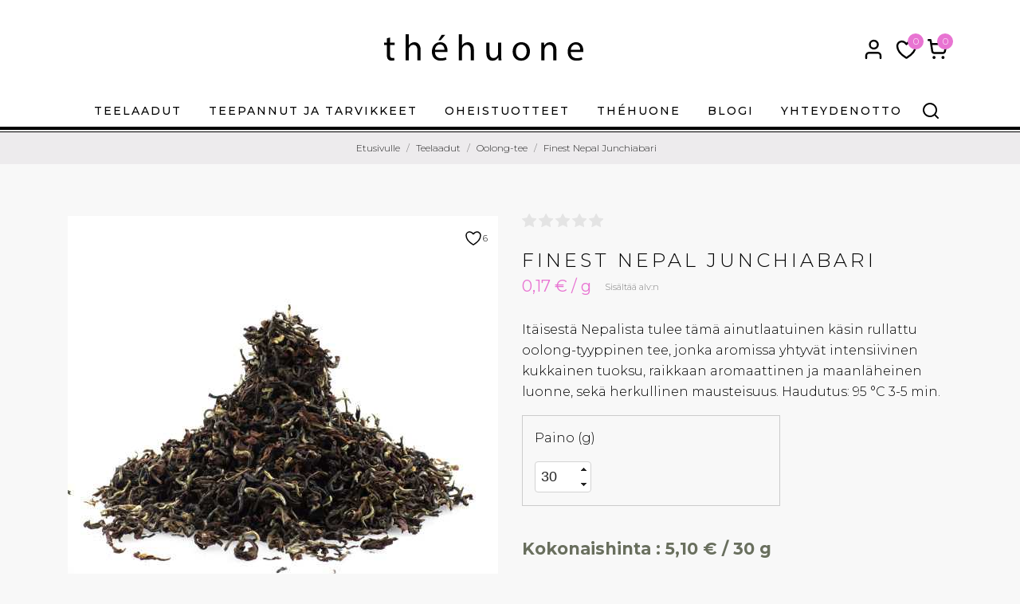

--- FILE ---
content_type: text/html; charset=utf-8
request_url: https://thehuone.com/oolong/finest-nepal-junchiabari
body_size: 62619
content:
<!doctype html><html lang="fi" data-vers="8.1.6"><head><meta charset="utf-8"><meta http-equiv="x-ua-compatible" content="ie=edge"><title>Finest Nepal Junchiabari | Oolong-tee | théhuone</title><meta name="description" content="Itäisestä Nepalista tulee tämä ainutlaatuinen käsin rullattu oolong-tyyppinen tee, jonka aromissa yhtyvät intensiivinen kukkainen tuoksu, raikkaan aromaattinen ja maanläheinen luonne, sekä herkullinen mausteisuus. Haudutus: 95 °C 3-5 min."><meta name="keywords" content=""><meta name="robots" content="index,index"><link rel="canonical" href="https://thehuone.com/oolong-tee/finest-nepal-junchiabari"><meta name="viewport" content="width=device-width, initial-scale=1"><link rel="icon" type="image/vnd.microsoft.icon" href="https://thehuone.com/img/favicon.ico?1716363979"><link rel="shortcut icon" type="image/x-icon" href="https://thehuone.com/img/favicon.ico?1716363979"><link rel="preload" as="font" href="https://thehuone.com/themes/magicseed/assets/css/570eb83859dc23dd0eec423a49e147fe.woff2" type="font/woff2" crossorigin><link rel="stylesheet" href="//fonts.googleapis.com/css?family=Montserrat:300,400,500,600,700,900&amp;amp;subset=latin-ext,vietnamese" type="text/css" media="all"><link rel="stylesheet" href="https://thehuone.com/themes/magicseed/assets/cache/theme-bd5e13322.css" type="text/css" media="all"> <script type="text/javascript"  src="https://thehuone.com/themes/magicseed/assets/cache/head-c232d6321.js" ></script> <script type="text/javascript">var always_load_content = false;
        var etsSeoFo = {"currentController":"product","conf":{"removeId":true}};
        var numofdecimal = "0";
        var prestashop = {"cart":{"products":[],"totals":{"total":{"type":"total","label":"Yhteens\u00e4","amount":0,"value":"0,00\u00a0\u20ac"},"total_including_tax":{"type":"total","label":"Yhteens\u00e4 (sis. alv)","amount":0,"value":"0,00\u00a0\u20ac"},"total_excluding_tax":{"type":"total","label":"Yhteens\u00e4 (alv 0%)","amount":0,"value":"0,00\u00a0\u20ac"}},"subtotals":{"products":{"type":"products","label":"Summa","amount":0,"value":"0,00\u00a0\u20ac"},"discounts":null,"shipping":{"type":"shipping","label":"Toimitus","amount":0,"value":""},"tax":{"type":"tax","label":"Sis\u00e4lt\u00e4en verot","amount":0,"value":"0,00\u00a0\u20ac"}},"products_count":0,"summary_string":"0 tuote(tta)","vouchers":{"allowed":1,"added":[]},"discounts":[],"minimalPurchase":0,"minimalPurchaseRequired":""},"currency":{"id":2,"name":"Euro","iso_code":"EUR","iso_code_num":"978","sign":"\u20ac"},"customer":{"lastname":null,"firstname":null,"email":null,"birthday":null,"newsletter":null,"newsletter_date_add":null,"optin":null,"website":null,"company":null,"siret":null,"ape":null,"is_logged":false,"gender":{"type":null,"name":null},"addresses":[]},"country":{"id_zone":1,"id_currency":0,"call_prefix":358,"iso_code":"FI","active":"1","contains_states":"0","need_identification_number":"0","need_zip_code":"1","zip_code_format":"NNNNN","display_tax_label":"1","name":"Suomi","id":7},"language":{"name":"Suomi (Finnish)","iso_code":"fi","locale":"fi-FI","language_code":"fi-fi","active":"1","is_rtl":"0","date_format_lite":"d.m.Y","date_format_full":"d.m.Y H:i:s","id":2},"page":{"title":"","canonical":"https:\/\/thehuone.com\/oolong-tee\/finest-nepal-junchiabari","meta":{"title":"Finest Nepal Junchiabari","description":"It\u00e4isest\u00e4 Nepalista tulee t\u00e4m\u00e4 ainutlaatuinen k\u00e4sin rullattu oolong-tyyppinen tee, jonka aromissa yhtyv\u00e4t intensiivinen kukkainen tuoksu, raikkaan aromaattinen ja maanl\u00e4heinen luonne, sek\u00e4 herkullinen mausteisuus. Haudutus: 95 \u00b0C 3-5 min.","keywords":"","robots":"index"},"page_name":"product","body_classes":{"lang-fi":true,"lang-rtl":false,"country-FI":true,"currency-EUR":true,"layout-full-width":true,"page-product":true,"tax-display-enabled":true,"page-customer-account":false,"product-id-177":true,"product-Finest Nepal Junchiabari":true,"product-id-category-19":true,"product-id-manufacturer-0":true,"product-id-supplier-0":true,"product-available-for-order":true},"admin_notifications":[],"password-policy":{"feedbacks":{"0":"Eritt\u00e4in heikko","1":"Heikko","2":"Keskim\u00e4\u00e4rin","3":"Vahva","4":"Eritt\u00e4in vahva","Straight rows of keys are easy to guess":"N\u00e4pp\u00e4imist\u00f6n vierekk\u00e4iset merkkijonot on helppo arvata","Short keyboard patterns are easy to guess":"Lyhyet n\u00e4pp\u00e4inkuviot on helppo arvata","Use a longer keyboard pattern with more turns":"K\u00e4yt\u00e4 pidemp\u00e4\u00e4 ja monimutkaisempaa salasanaa","Repeats like \"aaa\" are easy to guess":"Samat per\u00e4kk\u00e4iset merkit kuten 'aaa' ovat helppoja arvata","Repeats like \"abcabcabc\" are only slightly harder to guess than \"abc\"":"Toistot, kuten \"abcabcabc\" ovat vain hieman vaikeampi arvata kuin \"abc\"","Sequences like abc or 6543 are easy to guess":"Merkkijonot kuten \"abc\" tai \"6543\" ovat helposti arvattavissa","Recent years are easy to guess":"Viime vuodet on helppo arvata","Dates are often easy to guess":"P\u00e4iv\u00e4m\u00e4\u00e4r\u00e4t ovat usein helppoja arvata","This is a top-10 common password":"T\u00e4m\u00e4 on top-10 yleisin salasana","This is a top-100 common password":"T\u00e4m\u00e4 on top-100 yleisin salasana","This is a very common password":"T\u00e4m\u00e4 on hyvin yleinen salasana","This is similar to a commonly used password":"T\u00e4m\u00e4 on samankaltainen kuin yleisesti k\u00e4ytetty salasana","A word by itself is easy to guess":"Sana itsess\u00e4\u00e4n on helppo arvata","Names and surnames by themselves are easy to guess":"Nimet ja sukunimet itsess\u00e4\u00e4n on helppo arvata","Common names and surnames are easy to guess":"Yleiset nimet ja sukunimet ovat helppo arvata","Use a few words, avoid common phrases":"K\u00e4yt\u00e4 muutamia sanoja, v\u00e4lt\u00e4 yleisi\u00e4 lauseita","No need for symbols, digits, or uppercase letters":"Ei tarvitse symboleja, numeroita, tai isoja kirjaimia","Avoid repeated words and characters":"V\u00e4lt\u00e4 toistuvia sanoja ja merkkej\u00e4","Avoid sequences":"V\u00e4lt\u00e4 toistuvuutta","Avoid recent years":"V\u00e4lt\u00e4 viimeisi\u00e4 vuosia","Avoid years that are associated with you":"V\u00e4lt\u00e4 vuosia jotka liittyv\u00e4t sinuun","Avoid dates and years that are associated with you":"V\u00e4lt\u00e4 p\u00e4iv\u00e4m\u00e4\u00e4ri\u00e4 ja vuosia jotka liittyv\u00e4t sinuun","Capitalization doesn't help very much":"Ison kirjaimen asettaminen ei auta paljoa","All-uppercase is almost as easy to guess as all-lowercase":"Kaikki isolla kirjaimella on l\u00e4hes yht\u00e4 helppo arvata kuin kaikki pienill\u00e4 kirjaimilla","Reversed words aren't much harder to guess":"Takaperin kirjoitetut sanat eiv\u00e4t ole vaikeita arvata","Predictable substitutions like '@' instead of 'a' don't help very much":"Ennalta arvattavissa olevat vastineet kuten '@' sijaan 'a' eiv\u00e4t auta kovinkaan paljon","Add another word or two. Uncommon words are better.":"Lis\u00e4\u00e4 sana tai kaksi. Harvinaiset sanat ovat parempia."}}},"shop":{"name":"th\u00e9huone","logo":"https:\/\/thehuone.com\/img\/logo-1709974888.jpg","stores_icon":"https:\/\/thehuone.com\/img\/logo_stores.png","favicon":"https:\/\/thehuone.com\/img\/favicon.ico"},"core_js_public_path":"\/themes\/","urls":{"base_url":"https:\/\/thehuone.com\/","current_url":"https:\/\/thehuone.com\/oolong\/finest-nepal-junchiabari","shop_domain_url":"https:\/\/thehuone.com","img_ps_url":"https:\/\/thehuone.com\/img\/","img_cat_url":"https:\/\/thehuone.com\/img\/c\/","img_lang_url":"https:\/\/thehuone.com\/img\/l\/","img_prod_url":"https:\/\/thehuone.com\/img\/p\/","img_manu_url":"https:\/\/thehuone.com\/img\/m\/","img_sup_url":"https:\/\/thehuone.com\/img\/su\/","img_ship_url":"https:\/\/thehuone.com\/img\/s\/","img_store_url":"https:\/\/thehuone.com\/img\/st\/","img_col_url":"https:\/\/thehuone.com\/img\/co\/","img_url":"https:\/\/thehuone.com\/themes\/magicseed\/assets\/img\/","css_url":"https:\/\/thehuone.com\/themes\/magicseed\/assets\/css\/","js_url":"https:\/\/thehuone.com\/themes\/magicseed\/assets\/js\/","pic_url":"https:\/\/thehuone.com\/upload\/","theme_assets":"https:\/\/thehuone.com\/themes\/magicseed\/assets\/","theme_dir":"https:\/\/thehuone.com\/themes\/magicseed\/","pages":{"address":"https:\/\/thehuone.com\/osoite","addresses":"https:\/\/thehuone.com\/osoitteet","authentication":"https:\/\/thehuone.com\/kirjaudu-sisaan","manufacturer":"https:\/\/thehuone.com\/valmistajat","cart":"https:\/\/thehuone.com\/ostoskori","category":"https:\/\/thehuone.com\/index.php?controller=category","cms":"https:\/\/thehuone.com\/index.php?controller=cms","contact":"https:\/\/thehuone.com\/ota-yhteytta","discount":"https:\/\/thehuone.com\/ale","guest_tracking":"https:\/\/thehuone.com\/tilausseuranta","history":"https:\/\/thehuone.com\/tilaushistoria","identity":"https:\/\/thehuone.com\/tiedot","index":"https:\/\/thehuone.com\/","my_account":"https:\/\/thehuone.com\/oma-tili","order_confirmation":"https:\/\/thehuone.com\/tilausvahvistus","order_detail":"https:\/\/thehuone.com\/index.php?controller=order-detail","order_follow":"https:\/\/thehuone.com\/tilauksen-seuranta","order":"https:\/\/thehuone.com\/tilaaminen","order_return":"https:\/\/thehuone.com\/index.php?controller=order-return","order_slip":"https:\/\/thehuone.com\/tilausasiakirja","pagenotfound":"https:\/\/thehuone.com\/index.php?controller=pagenotfound","password":"https:\/\/thehuone.com\/salasana-unohtunut","pdf_invoice":"https:\/\/thehuone.com\/index.php?controller=pdf-invoice","pdf_order_return":"https:\/\/thehuone.com\/index.php?controller=pdf-order-return","pdf_order_slip":"https:\/\/thehuone.com\/index.php?controller=pdf-order-slip","prices_drop":"https:\/\/thehuone.com\/tarjoukset","product":"https:\/\/thehuone.com\/index.php?controller=product","registration":"https:\/\/thehuone.com\/index.php?controller=registration","search":"https:\/\/thehuone.com\/haku","sitemap":"https:\/\/thehuone.com\/sivukartta","stores":"https:\/\/thehuone.com\/thehuoneet","supplier":"https:\/\/thehuone.com\/tavarantoimittaja","new_products":"https:\/\/thehuone.com\/uutuudet","brands":"https:\/\/thehuone.com\/valmistajat","register":"https:\/\/thehuone.com\/index.php?controller=registration","order_login":"https:\/\/thehuone.com\/tilaaminen?login=1"},"alternative_langs":[],"actions":{"logout":"https:\/\/thehuone.com\/?mylogout="},"no_picture_image":{"bySize":{"attributes_default":{"url":"https:\/\/thehuone.com\/img\/p\/fi-default-attributes_default.jpg","width":50,"height":50},"slider_photo":{"url":"https:\/\/thehuone.com\/img\/p\/fi-default-slider_photo.jpg","width":87,"height":87},"small_default":{"url":"https:\/\/thehuone.com\/img\/p\/fi-default-small_default.jpg","width":98,"height":98},"search_photo":{"url":"https:\/\/thehuone.com\/img\/p\/fi-default-search_photo.jpg","width":100,"height":100},"cart_default":{"url":"https:\/\/thehuone.com\/img\/p\/fi-default-cart_default.jpg","width":100,"height":100},"menu_default":{"url":"https:\/\/thehuone.com\/img\/p\/fi-default-menu_default.jpg","width":180,"height":180},"catalog_small":{"url":"https:\/\/thehuone.com\/img\/p\/fi-default-catalog_small.jpg","width":184,"height":184},"home_default":{"url":"https:\/\/thehuone.com\/img\/p\/fi-default-home_default.jpg","width":255,"height":255},"catalog_large":{"url":"https:\/\/thehuone.com\/img\/p\/fi-default-catalog_large.jpg","width":398,"height":398},"medium_default":{"url":"https:\/\/thehuone.com\/img\/p\/fi-default-medium_default.jpg","width":452,"height":452},"large_default":{"url":"https:\/\/thehuone.com\/img\/p\/fi-default-large_default.jpg","width":540,"height":540},"product_zoom":{"url":"https:\/\/thehuone.com\/img\/p\/fi-default-product_zoom.jpg","width":1200,"height":1200}},"small":{"url":"https:\/\/thehuone.com\/img\/p\/fi-default-attributes_default.jpg","width":50,"height":50},"medium":{"url":"https:\/\/thehuone.com\/img\/p\/fi-default-catalog_small.jpg","width":184,"height":184},"large":{"url":"https:\/\/thehuone.com\/img\/p\/fi-default-product_zoom.jpg","width":1200,"height":1200},"legend":""}},"configuration":{"display_taxes_label":true,"display_prices_tax_incl":true,"is_catalog":false,"show_prices":true,"opt_in":{"partner":false},"quantity_discount":{"type":"discount","label":"M\u00e4\u00e4r\u00e4alennus"},"voucher_enabled":1,"return_enabled":0},"field_required":[],"breadcrumb":{"links":[{"title":"Etusivulle","url":"https:\/\/thehuone.com\/"},{"title":"Teelaadut","url":"https:\/\/thehuone.com\/teelaadut"},{"title":"Oolong-tee","url":"https:\/\/thehuone.com\/oolong-tee"},{"title":"Finest Nepal Junchiabari","url":"https:\/\/thehuone.com\/oolong-tee\/finest-nepal-junchiabari"}],"count":4},"link":{"protocol_link":"https:\/\/","protocol_content":"https:\/\/"},"time":1767879946,"static_token":"9a80a9d97993545a9b5bc66828127266","token":"17fb8981aff1f5de621b0729e238197a","debug":false};
        var ssIsCeInstalled = false;
        var step = "10";
        var step_height = "10";
        var step_width = "10";</script> <script type="text/javascript">var sp_link_base ='https://thehuone.com';</script> <style></style> <script type="text/javascript">function renderDataAjax(jsonData)
{
    for (var key in jsonData) {
	    if(key=='java_script')
        {
            $('body').append(jsonData[key]);
        }
        else
            if($('#ets_speed_dy_'+key).length)
            {
                if($('#ets_speed_dy_'+key+' #layer_cart').length)
                {
                    $('#ets_speed_dy_'+key).before($('#ets_speed_dy_'+key+' #layer_cart').clone());
                    $('#ets_speed_dy_'+key+' #layer_cart').remove();
                    $('#layer_cart').before('<div class="layer_cart_overlay"></div>');
                }
                $('.ets_speed_dynamic_hook[id="ets_speed_dy_'+key+'"]').replaceWith(jsonData[key]);
            }
              
    }
    if($('#header .shopping_cart').length && $('#header .cart_block').length)
    {
        var shopping_cart = new HoverWatcher('#header .shopping_cart');
        var cart_block = new HoverWatcher('#header .cart_block');
        $("#header .shopping_cart a:first").hover(
    		function(){
    			if (ajaxCart.nb_total_products > 0 || parseInt($('.ajax_cart_quantity').html()) > 0)
    				$("#header .cart_block").stop(true, true).slideDown(450);
    		},
    		function(){
    			setTimeout(function(){
    				if (!shopping_cart.isHoveringOver() && !cart_block.isHoveringOver())
    					$("#header .cart_block").stop(true, true).slideUp(450);
    			}, 200);
    		}
    	);
    }
    if(typeof jsonData.custom_js!== undefined && jsonData.custom_js)
        $('head').append('<script src="'+sp_link_base+'/modules/ets_superspeed/views/js/script_custom.js">');
}</script> <style>.layered_filter_ul .radio,.layered_filter_ul .checkbox {
    display: inline-block;
}
.ets_speed_dynamic_hook .cart-products-count{
    display:none!important;
}
.ets_speed_dynamic_hook .ajax_cart_quantity ,.ets_speed_dynamic_hook .ajax_cart_product_txt,.ets_speed_dynamic_hook .ajax_cart_product_txt_s{
    display:none!important;
}
.ets_speed_dynamic_hook .shopping_cart > a:first-child:after {
    display:none!important;
}</style><script async src="https://www.googletagmanager.com/gtag/js?id=G-WY7910CXWT"></script> <script>window.dataLayer = window.dataLayer || [];
  function gtag(){dataLayer.push(arguments);}
  gtag('js', new Date());
  gtag(
    'config',
    'G-WY7910CXWT',
    {
      'debug_mode':false
                      }
  );</script> <script>var an_productattributes = {
		controller: "https://thehuone.com/module/an_productattributes/ajax",
		config: JSON.parse('{\"type_view\":\"None\",\"color_type_view\":\"color\",\"display_add_to_cart\":\"0\",\"display_quantity\":\"0\",\"display_labels\":\"1\",\"product_miniature\":\".js-product-miniature\",\"thumbnail_container\":\".thumbnail-container\",\"price\":\".price\",\"regular_price\":\".regular-price\",\"product_price_and_shipping\":\".product-price-and-shipping\",\"separator\":\" \\/ \",\"background_sold_out\":\"#ffc427\",\"color_sold_out\":\"#ffffff\",\"background_sale\":\"#e53d60\",\"color_sale\":\"#ffffff\",\"display_prices\":\"1\",\"text_out_of_stock\":false,\"txt_out_of_stock\":false}'),
		loader: '<div class="anpa-loader js-anpa-loader"><div class="anpa-loader-bg" data-js-loader-bg=""></div><div class="anpa-loader-spinner" data-js-loader-spinner=""><svg xmlns="http://www.w3.org/2000/svg" xmlns:xlink="http://www.w3.org/1999/xlink" style="margin: auto; background-image: none; display: block; shape-rendering: auto; animation-play-state: running; animation-delay: 0s; background-position: initial initial; background-repeat: initial initial;" width="254px" height="254px" viewBox="0 0 100 100" preserveAspectRatio="xMidYMid"><path fill="none" stroke="#1d0e0b" stroke-width="3" stroke-dasharray="42.76482137044271 42.76482137044271" d="M24.3 30C11.4 30 5 43.3 5 50s6.4 20 19.3 20c19.3 0 32.1-40 51.4-40 C88.6 30 95 43.3 95 50s-6.4 20-19.3 20C56.4 70 43.6 30 24.3 30z" stroke-linecap="round" style="transform: scale(0.22); transform-origin: 50px 50px; animation-play-state: running; animation-delay: 0s;"> <animate attributeName="stroke-dashoffset" repeatCount="indefinite" dur="1s" keyTimes="0;1" values="0;256.58892822265625" style="animation-play-state: running; animation-delay: 0s;"></animate></path></svg></div></div>',
	}</script> <link href="https://fonts.googleapis.com/icon?family=Material+Icons" rel="stylesheet"> <script type="text/javascript">var product_total_price = Number() + 0;
			var product_calc_quantity = 1;
			var qty_prod2 = 0;
			var qty_prod3 = 0;
			check_waste();

			function isCartValidCheck() {
				if ((typeof $('#product-details').data('product') !== 'undefined') && ($('#product-details').data('product') !==
						false)) {
					var available_quantity = JSON.parse($('#product-details').attr('data-product'))["quantity"];
					var allow_oosp = JSON.parse($('#product-details').attr('data-product'))["allow_oosp"];
				} else if ($("#product-quantities").length) {
					var available_quantity = $('.product-quantities>span').attr('data-stock');
					var allow_oosp = $('.product-quantities>span').attr('data-allow-oosp');
				} else {
					var available_quantity = 9999;
					var allow_oosp = 0;
				}
				if ((typeof running === 'undefined')) {
					check1 = $('input[name="discretion"]:first:checked').length;
					if (check1 == 1) {
						var running = true;
					} else {
						var running = false;
					}
				}
				if (((product_total_price == 0) || ((qty_prod3 > available_quantity) && (allow_oosp == 0))) && (running == true)) {
					$('.add-to-cart:first').addClass('squaremeter_disablecart');
					$('.add-to-cart:first').parent().addClass('squaremeter_disablecart_wrapper');
					if (product_total_price == 0) {
						$("#squaremeter_availability").html("<span style='color:#f39d72;' class='material-icons'>remove_shopping_cart</span> Kokonaishinta ei voi olla nolla.");
					}
					if ((qty_prod3 > available_quantity) && (allow_oosp == 0)) {
						$("#squaremeter_availability").html("<span style='color:#f39d72;' class='material-icons'>remove_shopping_cart</span> Ei ole tarpeeksi varastossa.");
					}
				} else {
					if (($(".product-unavailable:first")[0]) && ($(".product-unavailable:first:visible").length > 0)) {} else {
						$('.add-to-cart:first').removeClass('squaremeter_disablecart');
						$('.add-to-cart:first').parent().removeClass('squaremeter_disablecart_wrapper');
						$('#squaremeter_availability').html('');
					}
				}
				if ($('#product-availability').length > 0) {
					$.ajax({
						type: "POST",
						data: {},
						url: "index.php?fc=module&module=squaremeter&controller=getavailabilitytextdata",
						dataType: "json",
						async: false,
						success: function(data) {
							let id_lang_to_find = "2";
							let id_configuration_to_find_1 = "283"; //In Stock text for the language
							let foundObject_1 = data.find(obj => obj.id_lang === id_lang_to_find && obj
								.id_configuration === id_configuration_to_find_1);
							let PS_LABEL_IN_STOCK_PRODUCTS;
							if ((foundObject_1) && ((qty_prod3 <= available_quantity) && (allow_oosp == 1))) {
								PS_LABEL_IN_STOCK_PRODUCTS = foundObject_1.value;
								textinstock =
									"<div id='textinstock' style='padding-bottom: 5px;'><span style='color:green;' class='material-icons'>check</span>" +
									" " + PS_LABEL_IN_STOCK_PRODUCTS + "</div>";
								if ($("#textinstock").length == 0) {
									$("#product-availability").after(textinstock);
								}
							} else {
								$("#textinstock").remove();
							}
							let id_configuration_to_find_2 = "284"; //On Backorder text for the language
							let foundObject_2 = data.find(obj => obj.id_lang === id_lang_to_find && obj
								.id_configuration === id_configuration_to_find_2);
							let PS_LABEL_OOS_PRODUCTS_BOA;
							if ((foundObject_2) && ((qty_prod3 > available_quantity) && (allow_oosp == 1))) {
								PS_LABEL_OOS_PRODUCTS_BOA = foundObject_2.value;
								textoutofstock =
									"<div id='textoutofstock' style='padding-bottom: 5px;'><span style='color:green;' class='material-icons'>check</span>" +
									" " + PS_LABEL_OOS_PRODUCTS_BOA + "</div>";
								if ($("#textoutofstock").length == 0) {
									$("#product-availability").after(textoutofstock);
								}
							} else {
								$("#textoutofstock").remove();
							}
							let id_configuration_to_find_3 = "285"; //Out of stock text for the language
							let foundObject_3 = data.find(obj => obj.id_lang === id_lang_to_find && obj
								.id_configuration === id_configuration_to_find_3);
							let PS_LABEL_OOS_PRODUCTS_BOD;
							if ((foundObject_3) && ((qty_prod3 > available_quantity) && (allow_oosp == 0))) {
								PS_LABEL_OOS_PRODUCTS_BOD = foundObject_3.value;
								textbod =
									"<div id='textbod' style='padding-bottom: 5px;'><span style='color:#f39d72;' class='material-icons'>remove_shopping_cart</span>" +
									" " + PS_LABEL_OOS_PRODUCTS_BOD + "</div>";
								if ($("#textbod").length == 0) {
									$("#product-availability").after(textbod);
								}
							} else {
								$("#textbod").remove();
							}
							// console.table(results);
						},
						error: function(jqXHR, exception) {
							console.log(jqXHR);
						}
					});
				}
				if (("dimensionedunit" == "oneinvisible") 
				|| ("dimensionedunit" == "onewithcalcinvisible") 
				|| ("dimensionedunit" == "decimalok")) {
				if ((null != document.getElementById("quantity_wanted")) && (running != false)) {
					$('.qty').first().hide();
					$('.qty').first().prev('span').hide();
					// $('.product-quantity').hide();
					$('.product-quantity').prev().hide();
					document.getElementById("quantity_wanted").readOnly = true;
				}
			}

			totalpriceinfospecific();
			initial = setTimeout(function() {
				totalpriceinfospecific();
				clearTimeout(initial);
			}, 100);
			}

			$(document).ready(function() {
					// jukka
					setInterval(function() {
						var pricecurrencyval = $('meta[property="product:price:currency"]').attr('content');
						pricecurrencyval = getCurrencyInfo(pricecurrencyval).symbol;
						currencyposition = getCurrencyInfo(pricecurrencyval).symbolPosition;
						// newprice = parseFloat($('.current-price>span').attr('content')) * parseFloat(30);
						newprice = parseFloat($('.current-price>span').attr('content'));
						if (currencyposition == 'before') {
							$('.current-price>span').text(pricecurrencyval + " " + format( "#.##0,00##", newprice)) + " / " + /* "30" +*/ " g";
						} else {
							$('.current-price>span').text(format( "#.##0,00##", newprice) + " " + pricecurrencyval + " / " + /* "30" +*/ " g");
						}
					}, 100);
					// jukka
					calc_pos();
					isCartValidCheck();
					//detect if the quantity field or applet dimensions changed and See the Calculated Total price
					var searchValue = "";
					var searchValue5 = "";
					var oldLocation = location.href;
					var running = true; //true means the calculator is opened and in charge
					document.getElementById("quantity_wanted").readOnly = true;
					totalpriceinfospecific();
					prod();
										$(document).on('change', '.product-variants [data-product-attribute]', function(event) {
						initial = setTimeout(function() {
							TextboxChanged();
							//checkHrefChanged();
							clearTimeout(initial);
						}, 1500);
					});

					$(document).on('click', '.ui-spinner', function(event) {
						TextboxChanged();
					});

					$(document).on('change', 'input:not([name="qty"])', function(event) {
						initial = setTimeout(function() {
							TextboxChanged();
							clearTimeout(initial);
						}, 1000);
					});

					$(document).on('click', '.input-group-btn-vertical, .input-group-btn', function(event) {
						TextboxChanged();
					});

					$(document).on('keyup', 'input', function(event) {
													check_waste();
							TextboxChanged();
											});

					$(document).on('click', '#discretion', function(event) {
						discretion_click();
						check_discretion();
					});

					function discretion_click() {
																variant_click();
				}

				function variant_click() {
														}
				discretion_click();

				$(document).on('click', '.product-variants', function(event) {
					variant_click();
				});

				$("input[name='discretion']").change(function() {
					check_discretion();
				});

				$("input[name='waste']").change(function() {
					check_waste();
					TextboxChanged();
					isCartValidCheck();
				});

				$(document).on('click', '.ui-spinner-button, .ui-icon, .value-button', function(event) {
					check_waste();
					TextboxChanged();
				});

				$(document).on('click', '#totalprice_product_button', function(event) {
					document.getElementById('totalpriceinfo').style.display = 'block';
				});
				// prestashop.on('updatedProduct', function(event) { 
				//       totalpriceinfospecific();
				// });
				// setInterval(function() {
				//	isCartValidCheck();
				// }, 1000);
				function TextboxChanged() {
					if (running == true) {
						prod();
					}
				}

				function check_discretion() {
					var check1 = $('input[name="discretion"]:first:checked')
						.length; // We are checking whether the switch is checked or not. If it is checked, the applet is visible.
					var check2 = $('#quantity_wanted').is(
						'[readonly]'); // We are checking whether the standard quantity input is readonly or not.
					if (check1 > 0) {
						$('#discretioninput').val('on');
					} else {
						$('#discretioninput').val('off');
					}
														if (("dimensionedunit" == "onevisible") || ("dimensionedunit" == "onewithcalcvisible") || ("dimensionedunit" == "calcvisible") || ("dimensionedunit" == "decimalok")) { // We are checking whether the standard quantity field is visible or not at the page load.
					if (check1 > 0) {
						$('#squaremeter, #dimension, #totalprice').show();
						$('.close_calculator').show();
						$('.open_calculator').hide();
					} else {
						$('#squaremeter, #dimension, #totalprice').hide();
						$('.close_calculator').hide();
						$('.open_calculator').show();
					}
					$('.qty').first().show(); $('.qty').first().prev('span').show();
				}
				else {
					if (check1 > 0) {
						$('#squaremeter, #dimension, #totalprice').show();
						if (("dimensionedunit" != "dimensionedunit") && ("dimensionedunit" != "calcvisible")) {
						$('.qty').first().hide();
						$('.qty').first().prev('span').hide();
					}
					$('.close_calculator').show();
					$('.open_calculator').hide();
				} else {
					$('#squaremeter, #dimension, #totalprice').hide();
					$('.qty').first().show();
					$('.qty').first().prev('span').show();
					$('.close_calculator').hide();
					$('.open_calculator').show();
				}
				}
				if (check1 > 0) {
					if (check2 == true) {
						document.getElementById("quantity_wanted").readOnly = true;
					} else {
						document.getElementById("quantity_wanted").readOnly = false;
					}
					running = true;
					$('input[name="discretion"]').val('on');
				} else {
					document.getElementById("quantity_wanted").readOnly = false;
					running = false;
					$('input[name="discretion"]').val('off');
				}
						isCartValidCheck();
			}
						});

			function countDecimals(x) {
				x = Number(x);
				if (Math.floor(x) === x) return 0;
				return x.toString().split(".")[1].length || 0;
			}

			function check_waste() {
									var admintab_waste_select = '';
				
									var step = 10;
				
				if ((typeof waste_increase_percentage === 'undefined')) {
					var step = 1;
				}
				var numofdecimal = countDecimals(step);

				var waste_check = $('input[name="waste"]:checked').length;
				if ((admintab_waste_select) && (waste_check > 0)) {
											waste_increase_percentage = 1 + Number()/100;
						$('#wastevalue').val(Number());
									} else {
					if ((typeof waste_increase_percentage !== 'undefined')) {
						waste_increase_percentage = 1 + $('#wastevalue').val() / 100;
																					var old_value = $('#quantity_wanted_alt').val();
								numofdecimal = Math.max(numofdecimal, countDecimals(old_value));
								var rounded_old_value = (old_value / waste_increase_percentage).toFixed(numofdecimal);
								$('#quantity_wanted_alt').val(rounded_old_value);
																		}
					$('#wastevalue').val(0);
					waste_increase_percentage = 1;
				}
			}

			function check_directinputp() {
				var qty_el_alt = document.getElementById('directinput');
				var qty_alt = Number(qty_el_alt.value);
				$('#quantity_wanted_alt').val(qty_alt);
									if (qty_alt<30) 
					{
						qty_el_alt.value = Number(30); 
					}
					else if (qty_alt>9999)
					{
						qty_el_alt.value = Number(9999); 
					} else if (isNaN(qty_alt)) {
						qty_el_alt.value = Number(30);
					}
								prod();
				return false;
			}

			function check_weight() {
				var qty_el_alt = document.getElementById('quantity_wanted_alt');
				var qty_alt = Number(qty_el_alt.value);
				if (qty_alt<30)
				{
					qty_el_alt.value = Number(30);
				}
				else if (qty_alt>9999)
				{
					qty_el_alt.value = Number(9999);
				} else if (isNaN(qty_alt)) {
					qty_el_alt.value = Number(30);
				}
				prod();
				return false;
			}

			function check_quantity() {
				var quantity = document.getElementById('quantity');
				var quantity_value = Number(quantity.value);
				if (quantity_value < 1)
					quantity.value = 1;
				else if (isNaN(quantity_value))
					quantity.value = 1;
				prod();
				return false;
			}

			function getCurrencyInfo(abbreviation) {
				const currencyInfo = {
					USD: { symbol: '$', symbolPosition: 'before' }, // United States Dollar
					EUR: { symbol: '€', symbolPosition: 'after' }, // Euro
					GBP: { symbol: '£', symbolPosition: 'before' }, // British Pound Sterling
					JPY: { symbol: '¥', symbolPosition: 'before' }, // Japanese Yen
					AUD: { symbol: 'A$', symbolPosition: 'before' }, // Australian Dollar
					CAD: { symbol: 'C$', symbolPosition: 'before' }, // Canadian Dollar
					CHF: { symbol: 'CHF', symbolPosition: 'before' }, // Swiss Franc
					CNY: { symbol: '¥', symbolPosition: 'before' }, // Chinese Yuan
					SEK: { symbol: 'kr', symbolPosition: 'after' }, // Swedish Krona
					NZD: { symbol: 'NZ$', symbolPosition: 'before' }, // New Zealand Dollar
					MXN: { symbol: '$', symbolPosition: 'before' }, // Mexican Peso
					SGD: { symbol: 'S$', symbolPosition: 'before' }, // Singapore Dollar
					HKD: { symbol: 'HK$', symbolPosition: 'before' }, // Hong Kong Dollar
					NOK: { symbol: 'kr', symbolPosition: 'after' }, // Norwegian Krone
					KRW: { symbol: '₩', symbolPosition: 'before' }, // South Korean Won
					TRY: { symbol: '₺', symbolPosition: 'before' }, // Turkish Lira
					RUB: { symbol: '₽', symbolPosition: 'before' }, // Russian Ruble
					INR: { symbol: '₹', symbolPosition: 'before' }, // Indian Rupee
					BRL: { symbol: 'R$', symbolPosition: 'before' }, // Brazilian Real
					ZAR: { symbol: 'R', symbolPosition: 'before' } // South African Rand
				};

				return currencyInfo[abbreviation] || { symbol: abbreviation, symbolPosition: 'after' };
			}

			function findClosestMultiple(target, multipleOf, precision) {
				// Adjusting the numbers to the specified precision
				target = Number(target.toFixed(precision));
				multipleOf = Number(multipleOf.toFixed(precision));

				// Finding the nearest lower and higher multiples
				var lowerMultiple = Math.floor(target / multipleOf) * multipleOf;
				var higherMultiple = Math.ceil(target / multipleOf) * multipleOf;

				// Adjusting the multiples to the specified precision
				lowerMultiple = Number(lowerMultiple.toFixed(precision));
				higherMultiple = Number(higherMultiple.toFixed(precision));

				// Comparing which multiple is closer
				var lowerDiff = target - lowerMultiple;
				var higherDiff = higherMultiple - target;

				if (lowerDiff < higherDiff) {
					return lowerMultiple;
				} else {
					return higherMultiple;
				}
			}

			function parseDecimalString(input) {
				// Replace comma with period to ensure correct parsing
				const normalizedInput = input.replace(',', '.');
				return parseFloat(normalizedInput);
			}

			function prod() {
				if (("pricetotalprice" == "nopricetotalprice") || ("pricetotalprice" == "nopricebutton"))	
				$('.product-prices').hide();
								var qty_el_alt = document.getElementById('quantity_wanted_alt');
									//Quantity in ton
					if ("g" == "t" || "g" == "t")
					{
						if ("g" == "mg")
						{
							var qty_alt = (Number(qty_el_alt.value)) * 0.000000001;
						}
						else if ("g" == "cg")
						{
							var qty_alt = (Number(qty_el_alt.value)) * 0.00000001;
						}
						else if ("g" == "dg")
						{
							var qty_alt = (Number(qty_el_alt.value)) * 0.0000001;
						}
						else if ("g" == "g")
						{
							var qty_alt = (Number(qty_el_alt.value)) * 0.000001;
						}
						else if ("g" == "dag")
						{
							var qty_alt = (Number(qty_el_alt.value)) * 0.00001;
						}
						else if ("g" == "hg")
						{
							var qty_alt = (Number(qty_el_alt.value)) * 0.0001;
						}
						else if ("g" == "kg")
						{
							var qty_alt = (Number(qty_el_alt.value)) * 0.001;
						}
						else if ("g" == "t")
						{
							var qty_alt = Number(qty_el_alt.value);
						}
					}

					//Quantity in kg
					if ("g" == "kg" || "g" == "kg")
					{
						if ("g" == "mg")
						{
							var qty_alt = (Number(qty_el_alt.value)) * 0.000001;
						}
						else if ("g" == "cg")
						{
							var qty_alt = (Number(qty_el_alt.value)) * 0.00001;
						}
						else if ("g" == "dg")
						{
							var qty_alt = (Number(qty_el_alt.value)) * 0.0001;
						}
						else if ("g" == "g")
						{
							var qty_alt = (Number(qty_el_alt.value)) * 0.001;
						}
						else if ("g" == "dag")
						{
							var qty_alt = (Number(qty_el_alt.value)) * 0.01;
						}
						else if ("g" == "hg")
						{
							var qty_alt = (Number(qty_el_alt.value)) * 0.1;
						}
						else if ("g" == "kg")
						{
							var qty_alt = (Number(qty_el_alt.value));
						}
						else if ("g" == "t")
						{
							var qty_alt = (Number(qty_el_alt.value)) * 1000;
						}
					}

					//Quantity in hg
					if ("g" == "hg"|| "g" == "hg")
					{
						if ("g" == "mg")
						{
							var qty_alt = (Number(qty_el_alt.value)) * 0.00001;
						}
						else if ("g" == "cg")
						{
							var qty_alt = (Number(qty_el_alt.value)) * 0.0001;
						}
						else if ("g" == "dg")
						{
							var qty_alt = (Number(qty_el_alt.value)) * 0.001;
						}
						else if ("g" == "g")
						{
							var qty_alt = (Number(qty_el_alt.value)) * 0.01;
						}
						else if ("g" == "dag")
						{
							var qty_alt = (Number(qty_el_alt.value)) * 0.1;
						}
						else if ("g" == "hg")
						{
							var qty_alt = (Number(qty_el_alt.value));
						}
						else if ("g" == "kg")
						{
							var qty_alt = (Number(qty_el_alt.value)) * 10;
						}
						else if ("g" == "t")
						{
							var qty_alt = (Number(qty_el_alt.value)) * 10000;
						}
					}

					//Quanitity in dag
					if ("g" == "dag" || "g" == "dag")
					{
						if ("g" == "mg")
						{
							var qty_alt = (Number(qty_el_alt.value)) * 0.0001;
						}
						else if ("g" == "cg")
						{
							var qty_alt = (Number(qty_el_alt.value)) * 0.001;
						}
						else if ("g" == "dg")
						{
							var qty_alt = (Number(qty_el_alt.value)) * 0.01;
						}
						else if ("g" == "g")
						{
							var qty_alt = (Number(qty_el_alt.value)) * 0.1;
						}
						else if ("g" == "dag")
						{
							var qty_alt = (Number(qty_el_alt.value));
						}
						else if ("g" == "hg")
						{
							var qty_alt = (Number(qty_el_alt.value)) * 10;
						}
						else if ("g" == "kg")
						{
							var qty_alt = (Number(qty_el_alt.value)) * 100;
						}
						else if ("g" == "t")
						{
							var qty_alt = (Number(qty_el_alt.value)) * 100000;
						}
					}

					//Quanitity in g
					if ("g" == "g" || "g" == "g")
					{
						if ("g" == "mg")
						{
							var qty_alt = (Number(qty_el_alt.value)) * 0.001;
						}
						else if ("g" == "cg")
						{
							var qty_alt = (Number(qty_el_alt.value)) * 0.01;
						}
						else if ("g" == "dg")
						{
							var qty_alt = (Number(qty_el_alt.value)) * 0.1;
						}
						else if ("g" == "g")
						{
							var qty_alt = (Number(qty_el_alt.value));
						}
						else if ("g" == "dag")
						{
							var qty_alt = (Number(qty_el_alt.value)) * 10;
						}
						else if ("g" == "hg")
						{
							var qty_alt = (Number(qty_el_alt.value)) * 100;
						}
						else if ("g" == "kg")
						{
							var qty_alt = (Number(qty_el_alt.value)) * 1000;
						}
						else if ("g" == "t")
						{
							var qty_alt = (Number(qty_el_alt.value)) * 1000000;
						}
					}

					//Quanitity in dg
					if ("g" == "dg" || "g" == "dg")
					{
						if ("g" == "mg")
						{
							var qty_alt = (Number(qty_el_alt.value)) * 0.01;
						}
						else if ("g" == "cg")
						{
							var qty_alt = (Number(qty_el_alt.value)) * 0.1;
						}
						else if ("g" == "dg")
						{
							var qty_alt = (Number(qty_el_alt.value));
						}
						else if ("g" == "g")
						{
							var qty_alt = (Number(qty_el_alt.value)) * 10;
						}
						else if ("g" == "dag")
						{
							var qty_alt = (Number(qty_el_alt.value)) * 100;
						}
						else if ("g" == "hg")
						{
							var qty_alt = (Number(qty_el_alt.value)) * 1000;
						}
						else if ("g" == "kg")
						{
							var qty_alt = (Number(qty_el_alt.value)) * 10000;
						}
						else if ("g" == "t")
						{
							var qty_alt = (Number(qty_el_alt.value)) * 10000000;
						}
					}

					//Quanitity in cg
					if ("g" == "cg" || "g" == "cg")
					{
						if ("g" == "mg")
						{
							var qty_alt = (Number(qty_el_alt.value)) * 0.1;
						}
						else if ("g" == "cg")
						{
							var qty_alt = (Number(qty_el_alt.value));
						}
						else if ("g" == "dg")
						{
							var qty_alt = (Number(qty_el_alt.value)) * 10;
						}
						else if ("g" == "g")
						{
							var qty_alt = (Number(qty_el_alt.value)) * 100;
						}
						else if ("g" == "dag")
						{
							var qty_alt = (Number(qty_el_alt.value)) * 1000;
						}
						else if ("g" == "hg")
						{
							var qty_alt = (Number(qty_el_alt.value)) * 10000;
						}
						else if ("g" == "kg")
						{
							var qty_alt = (Number(qty_el_alt.value)) * 100000;
						}
						else if ("g" == "t")
						{
							var qty_alt = (Number(qty_el_alt.value)) * 100000000;
						}
					}

					//Quanitity in mg
					if ("g" == "mg" || "g" == "mg")
					{
						if ("g" == "mg")
						{
							var qty_alt = (Number(qty_el_alt.value));
						}
						else if ("g" == "cg")
						{
							var qty_alt = (Number(qty_el_alt.value)) * 10;
						}
						else if ("g" == "dg")
						{
							var qty_alt = (Number(qty_el_alt.value)) * 100;
						}
						else if ("g" == "g")
						{
							var qty_alt = (Number(qty_el_alt.value)) * 1000;
						}
						else if ("g" == "dag")
						{
							var qty_alt = (Number(qty_el_alt.value)) * 10000;
						}
						else if ("g" == "hg")
						{
							var qty_alt = (Number(qty_el_alt.value)) * 100000;
						}
						else if ("g" == "kg")
						{
							var qty_alt = (Number(qty_el_alt.value)) * 1000000;
						}
						else if ("g" == "t")
						{
							var qty_alt = (Number(qty_el_alt.value)) * 1000000000;
						}
					}
													var step = 10;
								numofdecimal = countDecimals(step);
									var multiplication = qty_alt * waste_increase_percentage;
				
				var qty_prod = document.getElementById('quantity_wanted');
				var qty_production = Number(qty_prod.value);

									var selectedweight = 1;
				
				
				if ("" == "1")
				{
					var req = document.getElementById('quantity');
					var req_value = Number(req.value);
					fullweight = qty_alt * req_value;
					extra = Math.ceil(qty_alt * req_value / selectedweight) * selectedweight - fullweight;
					if (("dimensionedunit" == "onevisible") 
					|| ("dimensionedunit" == "oneinvisible") 
					|| ("dimensionedunit" == "onewithcalcvisible") 
					|| ("dimensionedunit" == "onewithcalcinvisible") 
					|| ("dimensionedunit" == "dimensionedunit")
					|| ("dimensionedunit" == "decimalok")) 
					{
						if (("dimensionedunit" != "onevisible") 
						&& ("dimensionedunit" != "oneinvisible")
						&& ("dimensionedunit" != "dimensionedunit")) {
						qty_prod.value = 1;
					}
					qty_prod2 = Math.ceil((multiplication / selectedweight) * req_value);
					//qty_prod3 = parseFloat(Math.round((multiplication/selectedweight) * req_value * 100) / 100).toFixed(0);
					qty_prod3 = (multiplication / selectedweight) * req_value;
											if (qty_prod3 < 1)
							qty_prod3 = 1;
									} else
					qty_prod.value = Math.ceil((multiplication / selectedweight) * req_value);

				if (qty_prod.value == 0)
					qty_prod.value = 1;

				if (("dimensionedunit" == "decimalok")
				|| ("dimensionedunit" == "dimensionedunit"))
				//product_calc_quantity = parseFloat(Math.round((multiplication/selectedweight) * req_value * 100) / 100).toFixed(0);
				product_calc_quantity = (multiplication / selectedweight) * req_value;
				else
					product_calc_quantity = Math.ceil((multiplication / selectedweight) * req_value);

				var dimen = document.getElementById("dimension");
				var unit="g";
								if ($('#weight_calculated').length) {
					if ("dimensionedunit" == "dimensionedunit") {
					qty = $('#quantity_wanted').val();
					document.getElementById("weight_calculated").value = product_calc_quantity * qty;
				} else {
					document.getElementById("weight_calculated").value = product_calc_quantity;
				}
			}
			
			if (("dimensionedunit" == "decimalok")
			|| ("dimensionedunit" == "dimensionedunit"))
			dimen.innerHTML="Paino&nbsp;" + qty_el_alt.value + "&nbsp;g"+"";
			else
			dimen.innerHTML="Paino&nbsp;" + qty_el_alt.value + "&nbsp;g&nbsp;" + req_value.toFixed(0) + "&nbsp;ea" +"";
			} else {
				fullweight = multiplication;
				extra = Math.ceil(multiplication / selectedweight) * selectedweight - fullweight;
				if (("dimensionedunit" == "onevisible") 
				|| ("dimensionedunit" == "oneinvisible") 
				|| ("dimensionedunit" == "onewithcalcvisible") 
				|| ("dimensionedunit" == "onewithcalcinvisible") 
				|| ("dimensionedunit" == "dimensionedunit")
				|| ("dimensionedunit" == "decimalok"))  
				{
					if (("dimensionedunit" != "onevisible") 
					&& ("dimensionedunit" != "oneinvisible")
					&& ("dimensionedunit" != "dimensionedunit")) {
					qty_prod.value = 1;
				}
				qty_prod2 = Math.ceil(multiplication / selectedweight);
				//qty_prod3 = parseFloat(Math.round((multiplication/selectedweight) * 100) / 100).toFixed(0);
				qty_prod3 = multiplication / selectedweight;
									if (qty_prod3 < 1)
						qty_prod3 = 1;
							} else {
				qty_prod.value = Math.ceil(multiplication / selectedweight);
				qty_prod3 = qty_prod.value;
			}
			if (qty_prod.value == 0)
				qty_prod.value = 1;

			if (("dimensionedunit" == "decimalok")
			|| ("dimensionedunit" == "dimensionedunit"))
			//product_calc_quantity = parseFloat(Math.round((multiplication/selectedweight) * 100) / 100).toFixed(0);
			product_calc_quantity = multiplication / selectedweight;
			else
				product_calc_quantity = Math.ceil(multiplication / selectedweight);

			var dimen = document.getElementById("dimension");
			var unit="g";
						if ($('#weight_calculated').length) {
				if ("dimensionedunit" == "dimensionedunit") {
				qty = $('#quantity_wanted').val();
				document.getElementById("weight_calculated").value = product_calc_quantity * qty;
			} else {
				document.getElementById("weight_calculated").value = product_calc_quantity;
			}
			}
			
			if (("dimensionedunit" == "decimalok")
			|| ("dimensionedunit" == "dimensionedunit"))
			dimen.innerHTML="Paino&nbsp;" + parseFloat(multiplication).toFixed(0) + "&nbsp;"+unit+",&nbsp;"+"";
			else
			dimen.innerHTML="Paino&nbsp;" + parseFloat(multiplication).toFixed(0) + "&nbsp;"+unit+",&nbsp;"+"";	
			}

			if (typeof fullweight !== 'undefined') {
				$('#calculated_total').val((fullweight).toFixed(0));
				if ((typeof extra !== 'undefined') && ("dimensionedunit" != "decimalok")) {
				$('#grand_calculated_total').val((fullweight + extra).toFixed(0));
			}
			}

			if (typeof req_value !== 'undefined')
				var calculated_total_to_display = multiplication * req_value;
			else
				var calculated_total_to_display = multiplication;
			var calculated_total_to_display_old = calculated_total_to_display;
			$("#calculated_total_to_display_old").html(calculated_total_to_display_old.toFixed(0));
			$("#calculated_total_to_display").html(calculated_total_to_display.toFixed(0));

			totalpriceinfospecific();

			if(("dimensionedunit" == "onewithcalcinvisible") || ("dimensionedunit" == "onewithcalcvisible"))
			{
				var pricecurrencyval = $('meta[property="product:price:currency"]').attr('content');
				pricecurrencyval = getCurrencyInfo(pricecurrencyval).symbol;
				currencyposition = getCurrencyInfo(pricecurrencyval).symbolPosition;
				var totalpriceinfo = document.getElementById("totalpriceinfo");
				// jukka
				if (currencyposition == 'before') {
					totalpriceinfo.innerHTML = "Kokonaishinta : <span>" + pricecurrencyval + " " + format( "#.##0,00##", product_total_price) + " / " + product_calc_quantity + " g" + "</span>";
				} else {
					totalpriceinfo.innerHTML = "Kokonaishinta : <span>" + format( "#.##0,00##", product_total_price) + " " + pricecurrencyval + " / " + product_calc_quantity + " g" + "</span>";
				}
				// jukka
			}
			isCartValidCheck();
			var dimx = dimen.innerHTML;
			dimx = dimx.replace(/&nbsp;/gi, " ");
			dimx = dimx.replace(/&amp;/gi, "&");
			dimx = dimx.replace(/&quot;/gi, '"');
			dimx = dimx.replace(/<br>/gi, ', ');
			dimx = dimx.replace(/&lt;/gi, '<');
			dimx = dimx.replace(/&gt;/gi, '>');

			if ($('#dim').length > 0) {
				document.getElementById("dim").value = dimx;
			}

			return false;
			}

			function calc_pos() {
				$('#squaremeter').insertBefore('.product-add-to-cart:first');
									$('#dimension').insertBefore('.product-add-to-cart:first');
								if ("pricetotalprice"!="pricenototalprice")
				$('#totalprice').insertBefore('.product-add-to-cart:first');
				$('#switchx').insertBefore('.product-add-to-cart:first');
				$('<span id="squaremeter_availability"></span>').insertBefore('.product-add-to-cart:first');
			}

			//totalpriceinfospecific function is the same for all dimension types
			function totalpriceinfospecific() {
				if (("pricetotalprice"=="pricetotalprice") || ("pricetotalprice"=="nopricetotalprice"))
				document.getElementById('totalpriceinfo').style.display = 'block';

				var qty_prod = document.getElementById('quantity_wanted');

				if(("dimensionedunit" == "onewithcalcinvisible") || ("dimensionedunit" == "onewithcalcvisible"))	
				var qty_production = qty_prod2;
				else if (("dimensionedunit" == "decimalok")
				|| ("dimensionedunit" == "dimensionedunit"))
				var qty_production = qty_prod3;
				else
					var qty_production = Number(qty_prod.value);
				$('#converted_ea').val(parseFloat(qty_production).toFixed(0));
				var pricecurrencyval = $('meta[property="product:price:currency"]').attr('content');
				pricecurrencyval = getCurrencyInfo(pricecurrencyval).symbol;
				currencyposition = getCurrencyInfo(pricecurrencyval).symbolPosition;
				if ((typeof $('#product-details').data('product') !== 'undefined') && ($('#product-details').data('product') !==
						false)) {
					var pricenumberval = $('#product-details').data('product').price_amount;
				} else {
					var pricenumberval = $('meta[property="product:price:amount"]').attr('content');
				}
				if ((typeof $('.current-price-value') !== 'undefined') && ($('.current-price-value').length > 0)) {
					currentPriceValue = parseDecimalString($('.current-price-value').text().replace(/[^0-9$.,]/g, ''));
					if (pricenumberval != currentPriceValue) {
						pricenumberval = currentPriceValue;
					}
				}
				if ((typeof $('.current-price') !== 'undefined') && ($('.current-price').length > 0) && (typeof $(
						'.current-price>span').attr('content') !== 'undefined')) {
					currentPriceValue = $('.current-price>span').attr('content').replace(/[^\d.-]/g, '');
					if (pricenumberval != currentPriceValue) {
						pricenumberval = currentPriceValue;
					}
				}
				//if quantity discounts are available
				if(("dimensionedunit" == "onewithcalcinvisible") 
				|| ("dimensionedunit" == "onewithcalcvisible")
				|| ("dimensionedunit" == "decimalok")) {
				if ((typeof $('#product-details').data('product') !== 'undefined') && ($('#product-details').data('product') !==
						false)) {
					var pricenumberval_original = pricenumberval;
					var qty_discount = $('#product-details').data('product').quantity_discounts;
					if (qty_discount.length > 0 && parseFloat(qty_discount[0].from_quantity) <= parseFloat(qty_production)) {
						for (var i = 0; i < qty_discount.length; i++) {
							if (parseFloat(qty_production) >= parseFloat(qty_discount[i].from_quantity)) {
								var type_of_discount = qty_discount[i].discount.includes("%", 0);
								if (type_of_discount == true) {
									discount_amount = qty_discount[i].discount.replace('%', '');
									pricenumberval = pricenumberval_original * (100 - discount_amount) / 100;
								} else {
									iskonto = qty_discount[i].discount.replace(/[^0-9.,]/g, "").replace(/[,]/g, ".");
									pricenumberval = pricenumberval_original - iskonto;
								}
								// break;
							}
						}
					}
				}
			}
			// discount calculation for Prestashop 8
			if ($('.table-product-discounts').length > 0) {
				var pricenumberval_original = pricenumberval;
				var discountTypeArray = $('tr[data-discount-type]').map(function() {
					return $(this).data('discount-type');
				}).get();
				// Array for data-discount values
				var discountArray = $('tr[data-discount]').map(function() {
					return $(this).data('discount');
				}).get(); // .get() converts the jQuery object to a regular array

				// Array for data-discount-quantity values
				var discountQuantityArray = $('tr[data-discount-quantity]').map(function() {
					return $(this).data('discount-quantity');
				}).get();
				for (var i = 0; i < discountArray.length; i++) {
					if (parseFloat(qty_production) >= parseFloat(discountQuantityArray[i])) {
						var type_of_discount = discountTypeArray[i];
						if (type_of_discount == 'percentage') {
							discount_amount = discountArray[i];
							pricenumberval = pricenumberval_original * (100 - discount_amount) / 100;
						} else if (type_of_discount == 'amount') {
							iskonto = discountArray[i];
							pricenumberval = pricenumberval_original - iskonto;
						} else {
							//do nothing
						}
						// break;
					}
				}
				// Log the results to the console
				// console.log("Discount Array: ", discountArray);
				// console.log("Discount Quantity Array: ", discountQuantityArray);
			}
			// end of discount calculation for Prestashop 8
			$("#quantity_wanted").change();
			var totalprice = Number() + qty_production * pricenumberval;
			totalprice = Math.round((totalprice + Number.EPSILON) * 100) / 100; //We convert the price to 2 decimals
			var totalpriceinfo = document.getElementById("totalpriceinfo");
			$('#product_total_price_calc').val(totalprice);

			if ("dimensionedunit" == "decimalok")
			product_total_price = Number() + parseFloat(product_calc_quantity) * pricenumberval;		
			else if ("dimensionedunit" == "dimensionedunit")
			product_total_price = Number() + parseFloat(product_calc_quantity) * qty_prod.value * pricenumberval;		
			else
				product_total_price = Number() + parseInt(product_calc_quantity,10) * pricenumberval;

									var admintab_extrafee_select = '';
						var fee_check = $('input[name="extrafee"]:checked').length;
			if ((admintab_extrafee_select) && (fee_check > 0)) {
				product_total_price = product_total_price + Number();
				$('#extrafeevalue').val(Number());
			} else {
				$('#extrafeevalue').val(0);
			}

			var cart_button_initial_status = $('.add-to-cart:first').attr("disabled");
			if (cart_button_initial_status != "disabled") {
				if ((typeof $('#product-details').data('product') !== 'undefined') && ($('#product-details').data('product') !==
						false)) {
					var available_quantity = JSON.parse($('#product-details').attr('data-product'))["quantity"];
					var allow_oosp = JSON.parse($('#product-details').attr('data-product'))["allow_oosp"];
				} else if ($("#product-quantities").length) {
					var available_quantity = $('.product-quantities>span').attr('data-stock');
					var allow_oosp = $('.product-quantities>span').attr('data-allow-oosp');
				} else {
					var available_quantity = 9999;
					var allow_oosp = 0;
				}
				if ((typeof running === 'undefined')) {
					check1 = $('input[name="discretion"]:first:checked').length;
					if (check1 == 1) {
						var running = true;
					} else {
						var running = false;
					}
				}
				if (((product_total_price == 0) || ((qty_prod3 > available_quantity) && (allow_oosp == 0))) && (running == true)) {
					$('.add-to-cart:first').addClass('squaremeter_disablecart');
					$('.add-to-cart:first').parent().addClass('squaremeter_disablecart_wrapper');
					if ((qty_prod3 > available_quantity) && (allow_oosp == 0)) {
						$("#squaremeter_availability").html("<span style='color:#f39d72;' class='material-icons'>remove_shopping_cart</span> Ei ole tarpeeksi varastossa.");
					}
				} else {
					if (($(".product-unavailable:first")[0]) && ($(".product-unavailable:first:visible").length > 0)) {} else {
						$('.add-to-cart:first').removeClass('squaremeter_disablecart');
						$('.add-to-cart:first').parent().removeClass('squaremeter_disablecart_wrapper');
						$('#squaremeter_availability').html('');
					}
				}
			}

			if ("dimensionedunit" == "onevisible" || "dimensionedunit" == "oneinvisible") {
			product_total_price = pricenumberval;
			$('#totalpriceinfo').hide();
			}

			
							if(Number("5")>product_total_price)
				product_total_price = Number(5);
			
			product_total_price = Math.round((parseFloat(product_total_price) + Number.EPSILON) * 100) /
				100; //We convert the price to 2 decimals

			if (!$("#product_total_price_calc").length)
				$('<input type="hidden" name="product_total_price_calc" id="product_total_price_calc" value=' +
					product_total_price + ' />').appendTo('form#add-to-cart-or-refresh');
			else
				$("#product_total_price_calc").val(product_total_price);

			if(("dimensionedunit" == "onewithcalcvisible") || ("dimensionedunit" == "onewithcalcinvisible") || ("dimensionedunit" == "decimalok"))
			totalprice = $('#product_total_price_calc').val();
			// jukka
			if (currencyposition == 'before') {
				totalpriceinfo.innerHTML = "Kokonaishinta : <span>" + pricecurrencyval + " " + format( "#.##0,00##", $('#product_total_price_calc').val()) + " / " + product_calc_quantity + " g" + "</span>";
			} else {
				totalpriceinfo.innerHTML = "Kokonaishinta : <span>" + format( "#.##0,00##", $('#product_total_price_calc').val()) + " " + pricecurrencyval + " / " + product_calc_quantity + " g" + "</span>";
			}
			// jukka
						}</script> <link rel="stylesheet" href="/modules/squaremeter/views/css/fontawesome.min.css" media="all"> <script src="https://ajax.googleapis.com/ajax/libs/jqueryui/1.12.1/jquery-ui.min.js"></script> <script>$(document).ready(function() {
											$('#quantity_wanted_alt').spinner({ min: 30, max: 9999, step:10, showOn: 'both' });
										$('#quantity').spinner({ min: 1, showOn: 'both' });
				});</script> <meta property="og:type" content="product"><meta property="og:url" content="https://thehuone.com/oolong/finest-nepal-junchiabari"><meta property="og:title" content="Finest Nepal Junchiabari | Oolong-tee | théhuone"><meta property="og:site_name" content="théhuone"><meta property="og:description" content="Itäisestä Nepalista tulee tämä ainutlaatuinen käsin rullattu oolong-tyyppinen tee, jonka aromissa yhtyvät intensiivinen kukkainen tuoksu, raikkaan aromaattinen ja maanläheinen luonne, sekä herkullinen mausteisuus. Haudutus: 95 °C 3-5 min."><meta property="og:image" content="https://thehuone.com/631-large_default/finest-nepal-junchiabari.jpg"><meta property="product:pretax_price:amount" content="0.146"><meta property="product:pretax_price:currency" content="EUR"><meta property="product:price:amount" content="0.17"><meta property="product:price:currency" content="EUR"><meta property="product:weight:value" content="0.001000"><meta property="product:weight:units" content="kg"><meta name="twitter:title" content="Finest Nepal Junchiabari | Oolong-tee | théhuone"><meta name="twitter:description" content="Itäisestä Nepalista tulee tämä ainutlaatuinen käsin rullattu oolong-tyyppinen tee, jonka aromissa yhtyvät intensiivinen kukkainen tuoksu, raikkaan aromaattinen ja maanläheinen luonne, sekä herkullinen mausteisuus. Haudutus: 95 °C 3-5 min."><meta name="twitter:image" content="https://thehuone.com/631-large_default/finest-nepal-junchiabari.jpg"><meta name="twitter:card" content="summary_large_image"> <script type='application/ld+json' class='ets-seo-schema-graph--main'>{"@context":"https://schema.org","@graph":[{"@type":"WebSite","@id":"https://thehuone.com/#website","url":"https://thehuone.com/","name":"th\u00e9huone","potentialAction":{"@type":"SearchAction","target":"https://thehuone.com/search?s={search_term_string}","query-input":"required name=search_term_string"}},{"@type":"Organization","@id":"https://thehuone.com/#organization","name":"Th\u00e9huone","url":"https://thehuone.com/","sameAs":["https://www.facebook.com/Thehuone","https://www.instagram.com/thehuone/"],"logo":{"@type":"ImageObject","@id":"https://thehuone.com/#logo","url":"https://thehuone.com/img/social/172119155895102.png","caption":"Th\u00e9huone"},"image":{"@id":"https://thehuone.com/#logo"}},{"@type":"BreadcrumbList","@id":"https://thehuone.com/#breadcrumb","itemListElement":[{"@type":"ListItem","position":1,"item":{"@type":"WebPage","name":"Etusivu","@id":"https://thehuone.com/","url":"https://thehuone.com/"}},{"@type":"ListItem","position":2,"item":{"@type":"WebPage","name":"Oolong-tee","@id":"https://thehuone.com/oolong-tee","url":"https://thehuone.com/oolong-tee"}},{"@type":"ListItem","position":3,"item":{"@type":"WebPage","name":"Finest Nepal Junchiabari","@id":"https://thehuone.com/oolong-tee/finest-nepal-junchiabari","url":"https://thehuone.com/oolong-tee/finest-nepal-junchiabari"}}]}]}</script> </head><body id="product" class=" leftColDefault checkout-minimize lang-fi country-fi currency-eur layout-full-width page-product tax-display-enabled product-id-177 product-finest-nepal-junchiabari product-id-category-19 product-id-manufacturer-0 product-id-supplier-0 product-available-for-order mCustomScrollbar" ><main><header id="header"><div class="header-banner"></div> <nav class="header-nav tablet-h" ><div class="container"><div class="row"><div class="hidden-md-down header-nav-inside vertical-center"><div class="col-md-8 col-xs-12" ></div><div class="col-md-4 right-nav"></div></div><div class="hidden-lg-up text-sm-center mobile"><div class="mobile-header"><div class="float-xs-left" id="menu-icon"> <svg xmlns="http://www.w3.org/2000/svg" xmlns:xlink="http://www.w3.org/1999/xlink" width="17px" height="15px"> <path fill-rule="evenodd" fill="rgb(0, 0, 0)" d="M16.292,8.182 L0.708,8.182 C0.317,8.182 0.000,7.877 0.000,7.500 C0.000,7.123 0.317,6.818 0.708,6.818 L16.292,6.818 C16.683,6.818 17.000,7.123 17.000,7.500 C17.000,7.877 16.683,8.182 16.292,8.182 ZM16.292,1.364 L0.708,1.364 C0.317,1.364 0.000,1.058 0.000,0.682 C0.000,0.305 0.317,-0.000 0.708,-0.000 L16.292,-0.000 C16.683,-0.000 17.000,0.305 17.000,0.682 C17.000,1.058 16.683,1.364 16.292,1.364 ZM0.708,13.636 L16.292,13.636 C16.683,13.636 17.000,13.942 17.000,14.318 C17.000,14.695 16.683,15.000 16.292,15.000 L0.708,15.000 C0.317,15.000 0.000,14.695 0.000,14.318 C0.000,13.942 0.317,13.636 0.708,13.636 Z"/> </svg></div><div class="float-xs-right" id="_mobile_cart"></div><div class="top-logo" id="_mobile_logo"></div></div><div class="mobile-header-holder"></div><div class="clearfix"></div></div></div></div> </nav><div class="header-top-holder"></div><div class="header-top tablet-h" data-mobilemenu='992'><div class="container"><div class="row vertical-center header-top-wrapper"><div id="_mobile_search"></div><div class="col-md-12 col-xs-12 position-static header-center header-center-top"><div class="col-md-10 header-left"><div class="col-md-2 hidden-sm-down" id="_desktop_logo"> <a href="https://thehuone.com/" aria-label="théhuone"> <svg version="1.1" id="théhuone_1_" xmlns="http://www.w3.org/2000/svg" xmlns:xlink="http://www.w3.org/1999/xlink" x="0px" y="0px" width="275.36px" height="39px" viewBox="0 0 275.36 39" enable-background="new 0 0 275.36 39" xml:space="preserve"> <g id="théhuone_3_"> <g> <path fill-rule="evenodd" clip-rule="evenodd" d="M8.145,5.807L3.794,6.97v5.868H0v3.39h3.794v13.356 c0,2.884,0.455,5.059,1.72,6.374c1.062,1.214,2.732,1.872,4.806,1.872c1.72,0,3.086-0.253,3.946-0.607l-0.202-3.339 c-0.557,0.152-1.417,0.304-2.58,0.304c-2.479,0-3.339-1.72-3.339-4.755V16.228h6.374v-3.39H8.145V5.807z M41.934,12.282 c-1.669,0-3.238,0.506-4.553,1.265c-1.366,0.759-2.479,1.872-3.187,3.137h-0.101V1.406H29.64v35.919h4.452V22.552 c0-0.86,0.051-1.518,0.304-2.125c0.809-2.428,3.086-4.452,5.97-4.452c4.199,0,5.666,3.339,5.666,7.285v14.064h4.452v-14.57 C50.483,14.306,45.222,12.282,41.934,12.282z M77.541,12.282c-7.133,0-11.484,5.818-11.484,13.204s4.503,12.344,12.041,12.344 c3.895,0,6.577-0.809,8.145-1.518l-0.759-3.187c-1.669,0.708-3.592,1.265-6.779,1.265c-4.452,0-8.297-2.479-8.398-8.499h17.201 c0.051-0.455,0.152-1.164,0.152-2.074C87.659,19.315,85.534,12.282,77.541,12.282z M70.357,22.704 c0.354-3.086,2.327-7.234,6.83-7.234c5.008,0,6.223,4.401,6.172,7.234H70.357z M84.421,2.266h-4.907L75.062,9.5h3.187 L84.421,2.266z M115.577,12.282c-1.669,0-3.238,0.506-4.553,1.265c-1.366,0.759-2.479,1.872-3.187,3.137h-0.101V1.406h-4.452 v35.919h4.452V22.552c0-0.86,0.051-1.518,0.304-2.125c0.809-2.428,3.086-4.452,5.97-4.452c4.199,0,5.666,3.339,5.666,7.285v14.064 h4.452v-14.57C124.127,14.306,118.866,12.282,115.577,12.282z M161.96,12.839h-4.452v15.025c0,0.809-0.152,1.619-0.405,2.277 c-0.809,1.973-2.884,4.047-5.868,4.047c-4.047,0-5.464-3.137-5.464-7.791V12.839h-4.452v14.317c0,8.6,4.604,10.725,8.449,10.725 c4.351,0,6.931-2.58,8.094-4.553h0.101l0.253,3.997h3.946c-0.152-1.922-0.202-4.148-0.202-6.678V12.839z M189.828,12.282 c-6.779,0-12.142,4.806-12.142,13.002c0,7.74,5.11,12.597,11.737,12.597c5.919,0,12.192-3.946,12.192-13.002 C201.615,17.392,196.86,12.282,189.828,12.282z M189.625,34.542c-4.351,0-7.437-4.047-7.437-9.41c0-4.654,2.277-9.511,7.538-9.511 c5.261,0,7.336,5.261,7.336,9.41C197.062,30.546,193.875,34.542,189.625,34.542z M229.533,12.282c-4.047,0-6.88,2.277-8.094,4.604 h-0.101l-0.253-4.047h-3.946c0.152,2.024,0.202,4.098,0.202,6.627v17.858h4.452V22.603c0-0.759,0.101-1.518,0.304-2.074 c0.759-2.479,3.035-4.553,5.97-4.553c4.199,0,5.666,3.288,5.666,7.234v14.115h4.452V22.704 C238.184,14.306,232.923,12.282,229.533,12.282z M275.36,23.817c0-4.503-2.125-11.535-10.118-11.535 c-7.133,0-11.484,5.818-11.484,13.204s4.503,12.344,12.04,12.344c3.895,0,6.577-0.809,8.145-1.518l-0.759-3.187 c-1.669,0.708-3.592,1.265-6.779,1.265c-4.452,0-8.297-2.479-8.398-8.499h17.201C275.259,25.436,275.36,24.728,275.36,23.817z M258.058,22.704c0.354-3.086,2.327-7.234,6.83-7.234c5.008,0,6.223,4.401,6.172,7.234H258.058z"/> </g> </g> </svg> </a></div></div><div class="col-md-2 header-right"><div id="_desktop_user_info"><div class="user-info"> <a href="https://thehuone.com/oma-tili" title="Kirjaudu asiakastilillesi" rel="nofollow" > <span class="account-login"><svg class=" hidden-md-down " width="22" height="26" viewBox="0 0 22 26" fill="none" xmlns="http://www.w3.org/2000/svg"> <path d="M20 24V22.2282C20 21.0343 20 20.438 19.8644 19.9505C19.6972 19.3468 19.3807 18.7969 18.9452 18.3534C18.5096 17.9099 17.9696 17.5876 17.3768 17.4174C16.898 17.2793 16.3124 17.2793 15.14 17.2793H6.86C5.6876 17.2793 5.102 17.2793 4.6232 17.4174C4.03038 17.5876 3.49038 17.9099 3.05484 18.3534C2.6193 18.7969 2.3028 19.3468 2.1356 19.9505C2 20.438 2 21.0343 2 22.2282V24M16.64 6.96601C16.64 9.70929 14.384 11.9332 11.6 11.9332C8.816 11.9332 6.56 9.70929 6.56 6.96601C6.56 4.22273 8.816 2 11.6 2C14.384 2 16.64 4.22395 16.64 6.96601Z" stroke="black" stroke-width="2.4" stroke-linecap="round" stroke-linejoin="round"/> </svg><span class=" hidden-lg-up ">Kirjaudu sisään</span> </span> </a></div></div><div class="an_wishlist-nav-link" id="_desktop_an_wishlist-nav"> <a href="https://thehuone.com/module/an_wishlist/list" title="Muistilistani"> <svg class="hidden-md-down"width="27" height="24" viewBox="0 0 27 24" fill="none" xmlns="http://www.w3.org/2000/svg"> <path d="M7.75 2C4.57437 2 2 4.54862 2 7.6925C2 10.2306 3.00586 16.2539 12.9106 22.3438C13.2693 22.5644 13.7307 22.5644 14.0894 22.3438C23.9941 16.2539 25 10.2306 25 7.6925C25 4.54862 22.4256 2 19.25 2C16.0744 2 13.5 5.45 13.5 5.45C13.5 5.45 10.9256 2 7.75 2Z" stroke="black" stroke-width="2.4" stroke-linecap="round" stroke-linejoin="round"/> </svg> <span class="hidden-lg-up an_wishlist-mobile-link">Muistilista</span> <span class="hidden-md-down wishlist-nav-count"><span class="js-an_wishlist-nav-count">0</span></span> </a></div><div id="_desktop_cart"><div class="blockcart cart-preview js-sidebar-cart-trigger inactive" data-refresh-url="//thehuone.com/module/ps_shoppingcart/ajax"><div class="header"> <a class="blockcart-link" rel="nofollow" href="//thehuone.com/ostoskori?action=show" aria-label="Ostoskori 0,00&nbsp;€"><div class="blockcart-link-icon"> <svg width="25" height="25" viewBox="0 0 25 25" fill="none" xmlns="http://www.w3.org/2000/svg"> <path fill-rule="evenodd" clip-rule="evenodd" d="M8.125 21.25C9.16053 21.25 10 22.0895 10 23.125C10 24.1605 9.16053 25 8.125 25C7.08947 25 6.25 24.1605 6.25 23.125C6.25 22.0895 7.08947 21.25 8.125 21.25ZM19.375 21.25C20.4105 21.25 21.25 22.0895 21.25 23.125C21.25 24.1605 20.4105 25 19.375 25C18.3395 25 17.5 24.1605 17.5 23.125C17.5 22.0895 18.3395 21.25 19.375 21.25ZM1.25 0H3.75C4.31951 0 4.81038 0.38355 4.95632 0.922174L4.98547 1.05993L5.59163 5H23.75C24.4997 5 25.0687 5.65085 24.9939 6.37543L24.9702 6.52116L22.9053 15.8135C22.5406 17.4547 21.1324 18.6429 19.4724 18.7431L19.2446 18.75H8.3948C6.61794 18.75 5.09621 17.5055 4.72832 15.7874L4.6884 15.5702L2.6776 2.5H1.25C0.559644 2.5 0 1.94036 0 1.25C0 0.608955 0.48255 0.080616 1.10422 0.00840962L1.25 0ZM22.1917 7.5H5.97624L7.15933 15.1901C7.24593 15.753 7.69966 16.1798 8.25421 16.2421L8.3948 16.25H19.2446C19.7816 16.25 20.2526 15.9081 20.4253 15.4106L20.4648 15.2712L22.1917 7.5Z" fill="black"/> </svg></div> <span class="cart-item-count">0</span> </a></div><div class="cart-dropdown js-cart-source hidden-xs-up"><div class="cart-dropdown-wrapper"><div class="cart-title"><p class="h4 text-center">Ostoskori</p></div><div class="no-items"> Ostoskorissasi ei ole enää tuotteita</div></div></div></div></div></div></div><div class="col-md-12 col-xs-12 position-static header-center header-center-bottom"><div class="col-md-12 header-middle"><div class="amega-menu hidden-md-down"><div id="amegamenu" class=""><div class="fixed-menu-container"><div class="col-md-2 hidden-sm-down" id="_fixed_logo"></div><ul class="anav-top"><li class="amenu-item mm-1 plex"> <a href="https://thehuone.com/teelaadut" class="amenu-link"> Teelaadut </a> <span class="mobile-toggle-plus"><i class="caret-down-icon"></i></span><div class="adropdown adropdown-5" ><div class="dropdown-bgimage" ></div><div class="dropdown-content acontent-3 dd-5"><div class="html-item typo"><div class="dropdown-bgimage" ></div><div class="megamenu-list"><ul><li><a href="https://thehuone.com/musta-tee">Musta</a></li><li><a href="https://thehuone.com/punainen-tee">Punainen</a></li><li><a href="https://thehuone.com/assam-tee">Assam</a></li><li><a href="https://thehuone.com/darjeeling-tee">Darjeeling</a></li><li><a href="https://thehuone.com/puerh-tee">Puerh</a></li><li><a href="https://thehuone.com/vihrea-tee">Vihreä</a></li><li><a href="https://thehuone.com/matcha-tee">Matcha</a></li><li><a href="https://thehuone.com/valkoinen-tee">Valkoinen</a></li><li><a href="https://thehuone.com/keltainen-tee">Keltainen</a></li><li><a href="https://thehuone.com/oolong-tee">Oolong</a></li><li><a href="https://thehuone.com/rooibos-tee">Rooibos</a></li><li><a href="https://thehuone.com/mate-tee">Maté</a></li><li><a href="https://thehuone.com/chai-tee">Chai</a></li><li><a href="https://thehuone.com/yrttitee">Yrttitee</a></li><li><a href="https://thehuone.com/kofeiiniton-tee">Kofeiiniton tee</a></li><li><a href="https://thehuone.com/jasmiinitee">Jasmiinitee</a></li></ul></div></div></div><div class="dropdown-content acontent-2 dd-3"><div class="html-item typo"><div class="dropdown-bgimage" ></div><h3>Thétilaisuudet</h3><p>Järjestämme arki-iltaisin teetilaisuuksia pienille ryhmille (n.15 hlöä) Eerikinkadun Théhuoneella. Tulemme mielellämme myös työpaikallenne tai erikseen varattuun tilaan.</p><p><a class="btn btn-primary" href="https://thehuone.com/content/thetilaisuudet">Tutustu</a></p><p><a class="btn btn-primary" href="https://thehuone.com/img/cms/thehuone-teelista.pdf" target="_blank" rel="noopener">Tea menu (PDF)</a></p></div></div></div></li><li class="amenu-item mm-2 "> <a href="https://thehuone.com/teepannut-ja-tarvikkeet" class="amenu-link"> Teepannut ja tarvikkeet </a></li><li class="amenu-item mm-3 "> <a href="https://thehuone.com/oheistuotteet" class="amenu-link"> Oheistuotteet </a></li><li class="amenu-item mm-4 plex"> <span class="amenu-link"> Théhuone </span> <span class="mobile-toggle-plus"><i class="caret-down-icon"></i></span><div class="adropdown adropdown-1" ><div class="dropdown-bgimage" ></div><div class="dropdown-content acontent-1 dd-4"><div class="html-item typo"><div class="dropdown-bgimage" ></div><p><a href="https://thehuone.com/content/teehuoneet">Théhuoneet</a></p><p><a href="https://thehuone.com/content/thetilaisuudet">Thétilaisuudet</a></p><p><a href="https://thehuone.com/content/ihmiset-ja-filosofia">Ihmiset ja filosofia</a></p></div></div></div></li><li class="amenu-item mm-6 "> <a href="https://thehuone.com/blogi.html" class="amenu-link"> Blogi </a></li><li class="amenu-item mm-5 "> <a href="https://thehuone.com/ota-yhteytta" class="amenu-link"> Yhteydenotto </a></li></ul><div class="col-md-2 fixed-menu-right"><div id="_fixed_wishlist"></div><div id="_fixed_cart" class="hidden-md-down"> <a class="blockcart-link" rel="nofollow" href="https://thehuone.com/ostoskori"><div class="blockcart-link-icon"> <svg width="25" height="25" viewBox="0 0 25 25" fill="none" xmlns="http://www.w3.org/2000/svg"> <path fill-rule="evenodd" clip-rule="evenodd" d="M8.125 21.25C9.16053 21.25 10 22.0895 10 23.125C10 24.1605 9.16053 25 8.125 25C7.08947 25 6.25 24.1605 6.25 23.125C6.25 22.0895 7.08947 21.25 8.125 21.25ZM19.375 21.25C20.4105 21.25 21.25 22.0895 21.25 23.125C21.25 24.1605 20.4105 25 19.375 25C18.3395 25 17.5 24.1605 17.5 23.125C17.5 22.0895 18.3395 21.25 19.375 21.25ZM1.25 0H3.75C4.31951 0 4.81038 0.38355 4.95632 0.922174L4.98547 1.05993L5.59163 5H23.75C24.4997 5 25.0687 5.65085 24.9939 6.37543L24.9702 6.52116L22.9053 15.8135C22.5406 17.4547 21.1324 18.6429 19.4724 18.7431L19.2446 18.75H8.3948C6.61794 18.75 5.09621 17.5055 4.72832 15.7874L4.6884 15.5702L2.6776 2.5H1.25C0.559644 2.5 0 1.94036 0 1.25C0 0.608955 0.48255 0.080616 1.10422 0.00840962L1.25 0ZM22.1917 7.5H5.97624L7.15933 15.1901C7.24593 15.753 7.69966 16.1798 8.25421 16.2421L8.3948 16.25H19.2446C19.7816 16.25 20.2526 15.9081 20.4253 15.4106L20.4648 15.2712L22.1917 7.5Z" fill="black"/> </svg></div> <span class="cart-item-count">0</span> </a></div></div></div></div></div><div class="search-wrapper search-dropdown dropdown" id="_desktop_search"><div class="search-button-wrapper dropdown-toggle" data-toggle="dropdown"><div class="search-button"> <svg width="21" height="20" viewBox="0 0 21 20" fill="none" xmlns="http://www.w3.org/2000/svg"> <path d="M19.7309 18.3109L16.0209 14.6309C17.461 12.8353 18.1584 10.5562 17.9697 8.2622C17.781 5.9682 16.7206 3.83368 15.0064 2.29754C13.2923 0.761407 11.0547 -0.0595894 8.75382 0.00337096C6.45294 0.0663314 4.26362 1.00846 2.63604 2.63604C1.00846 4.26362 0.0663314 6.45294 0.00337096 8.75382C-0.0595894 11.0547 0.761407 13.2923 2.29754 15.0064C3.83368 16.7206 5.9682 17.781 8.2622 17.9697C10.5562 18.1584 12.8353 17.461 14.6309 16.0209L18.3109 19.7009C18.4039 19.7946 18.5145 19.869 18.6363 19.9198C18.7582 19.9706 18.8889 19.9967 19.0209 19.9967C19.1529 19.9967 19.2836 19.9706 19.4055 19.9198C19.5273 19.869 19.6379 19.7946 19.7309 19.7009C19.9111 19.5144 20.0119 19.2652 20.0119 19.0059C20.0119 18.7466 19.9111 18.4974 19.7309 18.3109ZM9.0209 16.0209C7.63643 16.0209 6.28305 15.6104 5.13191 14.8412C3.98076 14.072 3.08356 12.9788 2.55374 11.6997C2.02393 10.4206 1.88531 9.01314 2.1554 7.65527C2.4255 6.2974 3.09219 5.05012 4.07115 4.07115C5.05012 3.09219 6.2974 2.4255 7.65527 2.1554C9.01314 1.88531 10.4206 2.02393 11.6997 2.55374C12.9788 3.08356 14.072 3.98076 14.8412 5.13191C15.6104 6.28305 16.0209 7.63643 16.0209 9.0209C16.0209 10.8774 15.2834 12.6579 13.9706 13.9706C12.6579 15.2834 10.8774 16.0209 9.0209 16.0209Z" fill="black"/> </svg></div></div><div id="search_widget" class="search-widget dropdown-menu" data-search-controller-url="//thehuone.com/haku"><form method="get" action="//thehuone.com/haku"> <input type="hidden" name="controller" value="search"> <input type="text" name="s" value="" placeholder="Haku" aria-label="Haku"> <button type="submit" aria-label="Haku"> <svg width="21" height="20" viewBox="0 0 21 20" fill="none" xmlns="http://www.w3.org/2000/svg"> <path d="M19.7309 18.3109L16.0209 14.6309C17.461 12.8353 18.1584 10.5562 17.9697 8.2622C17.781 5.9682 16.7206 3.83368 15.0064 2.29754C13.2923 0.761407 11.0547 -0.0595894 8.75382 0.00337096C6.45294 0.0663314 4.26362 1.00846 2.63604 2.63604C1.00846 4.26362 0.0663314 6.45294 0.00337096 8.75382C-0.0595894 11.0547 0.761407 13.2923 2.29754 15.0064C3.83368 16.7206 5.9682 17.781 8.2622 17.9697C10.5562 18.1584 12.8353 17.461 14.6309 16.0209L18.3109 19.7009C18.4039 19.7946 18.5145 19.869 18.6363 19.9198C18.7582 19.9706 18.8889 19.9967 19.0209 19.9967C19.1529 19.9967 19.2836 19.9706 19.4055 19.9198C19.5273 19.869 19.6379 19.7946 19.7309 19.7009C19.9111 19.5144 20.0119 19.2652 20.0119 19.0059C20.0119 18.7466 19.9111 18.4974 19.7309 18.3109ZM9.0209 16.0209C7.63643 16.0209 6.28305 15.6104 5.13191 14.8412C3.98076 14.072 3.08356 12.9788 2.55374 11.6997C2.02393 10.4206 1.88531 9.01314 2.1554 7.65527C2.4255 6.2974 3.09219 5.05012 4.07115 4.07115C5.05012 3.09219 6.2974 2.4255 7.65527 2.1554C9.01314 1.88531 10.4206 2.02393 11.6997 2.55374C12.9788 3.08356 14.072 3.98076 14.8412 5.13191C15.6104 6.28305 16.0209 7.63643 16.0209 9.0209C16.0209 10.8774 15.2834 12.6579 13.9706 13.9706C12.6579 15.2834 10.8774 16.0209 9.0209 16.0209Z" fill="black"/> </svg> </button></form></div></div></div></div></div></div><div class="header-border"></div><div class="container"><div class="amegamenu_mobile-cover"></div><div class="amegamenu_mobile-modal"><div id="mobile_top_menu_wrapper" class="row hidden-lg-up" data-level="0"><div class="mobile-menu-header"><div class="megamenu_mobile-btn-back"> <svg xmlns="http://www.w3.org/2000/svg" xmlns:xlink="http://www.w3.org/1999/xlink" width="26px" height="12px"> <path fill-rule="evenodd" fill="rgb(0, 0, 0)" d="M25.969,6.346 C25.969,5.996 25.678,5.713 25.319,5.713 L3.179,5.713 L7.071,1.921 C7.324,1.673 7.324,1.277 7.071,1.029 C6.817,0.782 6.410,0.782 6.156,1.029 L1.159,5.898 C0.905,6.145 0.905,6.542 1.159,6.789 L6.156,11.658 C6.283,11.782 6.447,11.844 6.616,11.844 C6.785,11.844 6.949,11.782 7.076,11.658 C7.330,11.411 7.330,11.014 7.076,10.767 L3.184,6.975 L25.329,6.975 C25.678,6.975 25.969,6.697 25.969,6.346 Z"/> </svg></div><div class="megamenu_mobile-btn-close"> <svg xmlns="http://www.w3.org/2000/svg" xmlns:xlink="http://www.w3.org/1999/xlink" width="16px" height="16px"> <path fill-rule="evenodd" fill="rgb(0, 0, 0)" d="M16.002,0.726 L15.274,-0.002 L8.000,7.273 L0.725,-0.002 L-0.002,0.726 L7.273,8.000 L-0.002,15.274 L0.725,16.002 L8.000,8.727 L15.274,16.002 L16.002,15.274 L8.727,8.000 L16.002,0.726 Z"/> </svg></div></div><div class="js-top-menu mobile" id="_mobile_top_menu"></div><div class="js-top-menu-bottom"><div class="mobile-menu-fixed"><div class="mobile-amega-menu"><div id="mobile-amegamenu"><ul class="anav-top anav-mobile"><li class="amenu-item mm-1 plex"><div class="mobile_item_wrapper "> <a href="https://thehuone.com/teelaadut" class="amenu-link "> <span>Teelaadut</span> <span class="mobile-toggle-plus d-flex align-items-center justify-content-center"><i class="caret-down-icon"></i></span> </a> <span class="mobile-toggler"> <svg xmlns="http://www.w3.org/2000/svg" xmlns:xlink="http://www.w3.org/1999/xlink" width="5px" height="9px"> <path fill-rule="evenodd" fill="rgb(0, 0, 0)" d="M4.913,4.292 L0.910,0.090 C0.853,0.030 0.787,-0.000 0.713,-0.000 C0.639,-0.000 0.572,0.030 0.515,0.090 L0.086,0.541 C0.029,0.601 -0.000,0.670 -0.000,0.749 C-0.000,0.827 0.029,0.896 0.086,0.956 L3.462,4.500 L0.086,8.044 C0.029,8.104 -0.000,8.173 -0.000,8.251 C-0.000,8.330 0.029,8.399 0.086,8.459 L0.515,8.910 C0.572,8.970 0.639,9.000 0.713,9.000 C0.787,9.000 0.853,8.970 0.910,8.910 L4.913,4.707 C4.970,4.647 4.999,4.578 4.999,4.500 C4.999,4.422 4.970,4.353 4.913,4.292 Z"/> </svg> </span></div><div class="adropdown-mobile" ><div class="dropdown-content dd-5"><div class="html-item typo"><div class="megamenu-list"><ul><li><a href="https://thehuone.com/musta-tee">Musta</a></li><li><a href="https://thehuone.com/punainen-tee">Punainen</a></li><li><a href="https://thehuone.com/assam-tee">Assam</a></li><li><a href="https://thehuone.com/darjeeling-tee">Darjeeling</a></li><li><a href="https://thehuone.com/puerh-tee">Puerh</a></li><li><a href="https://thehuone.com/vihrea-tee">Vihreä</a></li><li><a href="https://thehuone.com/matcha-tee">Matcha</a></li><li><a href="https://thehuone.com/valkoinen-tee">Valkoinen</a></li><li><a href="https://thehuone.com/keltainen-tee">Keltainen</a></li><li><a href="https://thehuone.com/oolong-tee">Oolong</a></li><li><a href="https://thehuone.com/rooibos-tee">Rooibos</a></li><li><a href="https://thehuone.com/mate-tee">Maté</a></li><li><a href="https://thehuone.com/chai-tee">Chai</a></li><li><a href="https://thehuone.com/yrttitee">Yrttitee</a></li><li><a href="https://thehuone.com/kofeiiniton-tee">Kofeiiniton tee</a></li><li><a href="https://thehuone.com/jasmiinitee">Jasmiinitee</a></li></ul></div></div></div><div class="dropdown-content dd-3"><div class="html-item typo"><h3>Thétilaisuudet</h3><p>Järjestämme arki-iltaisin teetilaisuuksia pienille ryhmille (n.15 hlöä) Eerikinkadun Théhuoneella. Tulemme mielellämme myös työpaikallenne tai erikseen varattuun tilaan.</p><p><a class="btn btn-primary" href="https://thehuone.com/content/thetilaisuudet">Tutustu</a></p><p><a class="btn btn-primary" href="https://thehuone.com/img/cms/thehuone-teelista.pdf" target="_blank" rel="noopener">Tea menu (PDF)</a></p></div></div></div></li><li class="amenu-item mm-2 "><div class=" mobile-item-nodropdown"> <a href="https://thehuone.com/teepannut-ja-tarvikkeet" class="amenu-link "> <span>Teepannut ja tarvikkeet</span> </a></div></li><li class="amenu-item mm-3 "><div class=" mobile-item-nodropdown"> <a href="https://thehuone.com/oheistuotteet" class="amenu-link "> <span>Oheistuotteet</span> </a></div></li><li class="amenu-item mm-4 plex"><div class="mobile_item_wrapper "> <span class="amenu-link"> <span>Théhuone</span> <span class="mobile-toggle-plus d-flex align-items-center justify-content-center"><i class="caret-down-icon"></i></span> </span> <span class="mobile-toggler"> <svg xmlns="http://www.w3.org/2000/svg" xmlns:xlink="http://www.w3.org/1999/xlink" width="5px" height="9px"> <path fill-rule="evenodd" fill="rgb(0, 0, 0)" d="M4.913,4.292 L0.910,0.090 C0.853,0.030 0.787,-0.000 0.713,-0.000 C0.639,-0.000 0.572,0.030 0.515,0.090 L0.086,0.541 C0.029,0.601 -0.000,0.670 -0.000,0.749 C-0.000,0.827 0.029,0.896 0.086,0.956 L3.462,4.500 L0.086,8.044 C0.029,8.104 -0.000,8.173 -0.000,8.251 C-0.000,8.330 0.029,8.399 0.086,8.459 L0.515,8.910 C0.572,8.970 0.639,9.000 0.713,9.000 C0.787,9.000 0.853,8.970 0.910,8.910 L4.913,4.707 C4.970,4.647 4.999,4.578 4.999,4.500 C4.999,4.422 4.970,4.353 4.913,4.292 Z"/> </svg> </span></div><div class="adropdown-mobile" ><div class="dropdown-content dd-4"><div class="html-item typo"><p><a href="https://thehuone.com/content/teehuoneet">Théhuoneet</a></p><p><a href="https://thehuone.com/content/thetilaisuudet">Thétilaisuudet</a></p><p><a href="https://thehuone.com/content/ihmiset-ja-filosofia">Ihmiset ja filosofia</a></p></div></div></div></li><li class="amenu-item mm-6 "><div class=" mobile-item-nodropdown"> <a href="https://thehuone.com/blogi.html" class="amenu-link "> <span>Blogi</span> </a></div></li><li class="amenu-item mm-5 "><div class=" mobile-item-nodropdown"> <a href="https://thehuone.com/ota-yhteytta" class="amenu-link "> <span>Yhteydenotto</span> </a></div></li></ul></div></div><div id="_mobile_clientservice"></div><div id="_mobile_an_wishlist-nav"></div><div id="_mobile_contactslink"> <a href="https://thehuone.com/ota-yhteytta">Ota meihin yhteyttä</a></div><div class="mobile-lang-and-cur"><div id="_mobile_currency_selector"></div><div id="_mobile_language_selector"></div><div id="_mobile_user_info"></div></div></div></div></div></div> </header> <aside id="notifications"><div class="container"></div> </aside><div class="breadcrumb-wrapper"><div class="container"> <nav data-depth="4" class="breadcrumb"><ol itemscope itemtype="http://schema.org/BreadcrumbList"><li itemprop="itemListElement" itemscope itemtype="http://schema.org/ListItem"> <a itemprop="item" href="https://thehuone.com/"> <span itemprop="name">Etusivulle</span> </a><meta itemprop="position" content="1"></li><li itemprop="itemListElement" itemscope itemtype="http://schema.org/ListItem"> <a itemprop="item" href="https://thehuone.com/teelaadut"> <span itemprop="name">Teelaadut</span> </a><meta itemprop="position" content="2"></li><li itemprop="itemListElement" itemscope itemtype="http://schema.org/ListItem"> <a itemprop="item" href="https://thehuone.com/oolong-tee"> <span itemprop="name">Oolong-tee</span> </a><meta itemprop="position" content="3"></li><li itemprop="itemListElement" itemscope itemtype="http://schema.org/ListItem"> <a itemprop="item" href="https://thehuone.com/oolong-tee/finest-nepal-junchiabari"> <span itemprop="name">Finest Nepal Junchiabari</span> </a><meta itemprop="position" content="4"></li></ol> </nav></div></div> <section id="wrapper"><div class="container"><div ><div id="content-wrapper"><section id="main" itemscope itemtype="https://schema.org/Product"><meta itemprop="url" content="https://thehuone.com/oolong-tee/finest-nepal-junchiabari"><div class="row product-mainblock sticky-product-row"><div class="col-md-6 productblock-image"> <section class="page-content sticky-product" id="content"><ul class="product-flags "></ul><div class="images-container an_productpage-slider-wrap "><div id="an_product-zoom" class="an_productpage-slider an_productpage-slider-main minis-bottom" data-draggable="true"><div class="an_productpage-slider-item"><div class="an_productpage-slider-image"> <img class="productslider-main-image" data-image-zoom-src="https://thehuone.com/631-product_zoom/finest-nepal-junchiabari.jpg" data-width="1200" data-height="1200" src="https://thehuone.com/631-large_default/finest-nepal-junchiabari.jpg" alt="Finest Nepal Junchiabari | Oolong-tee" title="Finest Nepal Junchiabari | Oolong-tee" width="540" itemprop="image" ></div></div></div><div class="an_productpage-slider-holder" style="height: 540px"></div><div class="an_productpage-slider an_productpage-slider-nav " data-vertical="false" data-draggable="true"><div class="an_productpage-slider-item nav-slide-selected" data-index="0"> <img src="https://thehuone.com/631-slider_photo/finest-nepal-junchiabari.jpg" alt="Finest Nepal Junchiabari | Oolong-tee" title="Finest Nepal Junchiabari | Oolong-tee" width="87" height="87" itemprop="image" ></div></div></div><div class="js-an_wishlist-container an_wishlist-container "> <span class="js-an_wishlist-addremove" data-url="//thehuone.com/module/an_wishlist/ajax?token=9a80a9d97993545a9b5bc66828127266&amp;id_product=177&amp;id_product_attribute=0&amp;action=addRemove"> <svg width="20" height="18" viewBox="0 0 20 18" fill="none" xmlns="http://www.w3.org/2000/svg"> <path d="M5.5 1C3.01472 1 1 2.99457 1 5.455C1 7.4413 1.78719 12.1552 9.53875 16.9213C9.81946 17.0939 10.1805 17.0939 10.4612 16.9213C18.2128 12.1552 19 7.4413 19 5.455C19 2.99457 16.9853 1 14.5 1C12.0147 1 10 3.7 10 3.7C10 3.7 7.98528 1 5.5 1Z" stroke="black" stroke-width="1.5" stroke-linecap="round" stroke-linejoin="round"/> </svg><svg class="icon-filled" width="20" height="18" viewBox="0 0 20 18" fill="none" xmlns="http://www.w3.org/2000/svg"> <path d="M5.5 1C3.01472 1 1 2.99457 1 5.455C1 7.4413 1.78719 12.1552 9.53875 16.9213C9.81946 17.0939 10.1805 17.0939 10.4612 16.9213C18.2128 12.1552 19 7.4413 19 5.455C19 2.99457 16.9853 1 14.5 1C12.0147 1 10 3.7 10 3.7C10 3.7 7.98528 1 5.5 1Z" fill="#E71151" stroke="#E71151" stroke-width="1.5" stroke-linecap="round" stroke-linejoin="round"/> </svg> </span><div class="an_wishlist-mini-count js-an_wishlist-product-count">6</div></div> </section></div><div class="col-md-6 productblock-content"><div class="product-page-stars js-product-page-stars"><div class="grade-stars small-stars" data-grade="0"></div></div><h1 class="h1" itemprop="name">Finest Nepal Junchiabari</h1><div class="product-prices"><div class="product-price h5 " itemprop="offers" itemscope itemtype="https://schema.org/Offer" ><link itemprop="availability" href="https://schema.org/InStock"/><meta itemprop="priceCurrency" content="EUR"><meta itemprop="url" content="https://thehuone.com/oolong-tee/finest-nepal-junchiabari"><div class="current-price"> <span class="price" itemprop="price" content="0.17">0,17&nbsp;€</span></div></div><div class="tax-shipping-delivery-label"> Sisältää alv:n</div></div><div class="product-information"><div class="product-additional-info"><div class="product-details-info-wrapper"><div class="product-details-info"></div></div><div id="product-description-short-177" class="productblock-description" itemprop="description"><p>Itäisestä Nepalista tulee tämä ainutlaatuinen käsin rullattu oolong-tyyppinen tee, jonka aromissa yhtyvät intensiivinen kukkainen tuoksu, raikkaan aromaattinen ja maanläheinen luonne, sekä herkullinen mausteisuus. Haudutus: 95 °C 3-5 min.</p></div> <script type="text/javascript">if ($('#quickview-modal-177-0').length > 0) {
    $('input#product_page_product_id[value="177"]').next().next().next().hide();
    var currency = "€";
    var price = 5;
    var min = 30;
    var unit = "g";
        var overrideprice = format( "#.##0,00##", price) + ' ' + currency + ' / ' + min + ' ' + unit;
    $('input#product_page_product_id[value="177"]').parent().parent().prev().prev().children().children('.current-price').children('.price').text(overrideprice);
    }</script> </div><div class="product-actions"><form action="https://thehuone.com/ostoskori" method="post" id="add-to-cart-or-refresh"> <input type="hidden" name="token" value="9a80a9d97993545a9b5bc66828127266"> <input type="hidden" name="id_product" value="177" id="product_page_product_id"> <input type="hidden" name="id_customization" value="0" id="product_customization_id"><div class="product-variants"></div> <section class="product-discounts"> </section><div class="product-add-to-cart"><div class="product-quantity product-variants-item clearfix"><div class="qty"> <input type="text" name="qty" id="quantity_wanted" value="1" class="input-group" min="1" aria-label="Määrä" ></div></div><div class='quantity_availability'><div class="add"> <button class="btn btn-primary add-to-cart" data-button-action="add-to-cart" type="submit" >Ostoskoriin </button></div></div><div class="product-availability-wrap"> <span id="product-availability"> </span></div><p class="product-minimal-quantity"></p></div> <input class="product-refresh ps-hidden-by-js" name="refresh" type="submit" value="Refresh"></form><div class="an-bi-block"><div class="an-bi-cover"></div><div class="an-bi-modal" id="an-bi-modal-0"><div class="an-bi-popup"> <i class="material-icons an-bi-btn-close">clear</i><p class="h3">Minimiostos 5€</p><p>Teelaatujen minimiostos verkkokaupastamme on 5€. Tuotteen minimi grammat on laskettu valmiiksi minimiostoksen määrään.</p></div></div><div class="an-bi-item"><div class="an-bi-image"> <img src="/modules/an_blockinform/img/abe2f74ade2c44f40d4a675e5e829b9f.svg"></div><div class="an-bi-content"><div class="an-bi-item-head" popup> <span class="an-bi-title an-bi-popup-btn" data-target="#an-bi-modal-0" title="Minimiostos 5€"> Minimiostos 5€ </span> <span class="an-bi-popup-btn an-bi-popup-icon" data-target="#an-bi-modal-0" title="Minimiostos 5€"> <svg viewBox="0 0 24 24" xmlns="http://www.w3.org/2000/svg"><path d="m0 0h24v24h-24z" fill="#fff" opacity="0" transform="matrix(-1 0 0 -1 24 24)"/><path d="m12 2a10 10 0 1 0 10 10 10 10 0 0 0 -10-10zm0 16a1 1 0 1 1 1-1 1 1 0 0 1 -1 1zm1-5.16v1.16a1 1 0 0 1 -2 0v-2a1 1 0 0 1 1-1 1.5 1.5 0 1 0 -1.5-1.5 1 1 0 0 1 -2 0 3.5 3.5 0 1 1 4.5 3.34z" fill="#231f20"/></svg> </span></div><div class="an-bi-item-text"><p>Tämän tuotteen minimiostos on 5€.&nbsp;</p></div></div></div><div class="an-bi-modal" id="an-bi-modal-1"><div class="an-bi-popup"> <i class="material-icons an-bi-btn-close">clear</i><p class="h3">Toimitustavat</p><p><span class="s1">Kaikki tilaukset toimitetaan Suomessa Postin palveluina.</span></p><p>Tilaukset on mahdollista noutaa ilman toimituskuluja Eerikinkadun tai Kauppakeskus AINOAN liikkeestä.</p></div></div><div class="an-bi-item"><div class="an-bi-image"> <img src="/modules/an_blockinform/img/08dc895c550932e803beea15afd7f85e.svg"></div><div class="an-bi-content"><div class="an-bi-item-head" popup> <span class="an-bi-title an-bi-popup-btn" data-target="#an-bi-modal-1" title="Toimitustavat"> Toimitustavat </span> <span class="an-bi-popup-btn an-bi-popup-icon" data-target="#an-bi-modal-1" title="Toimitustavat"> <svg viewBox="0 0 24 24" xmlns="http://www.w3.org/2000/svg"><path d="m0 0h24v24h-24z" fill="#fff" opacity="0" transform="matrix(-1 0 0 -1 24 24)"/><path d="m12 2a10 10 0 1 0 10 10 10 10 0 0 0 -10-10zm0 16a1 1 0 1 1 1-1 1 1 0 0 1 -1 1zm1-5.16v1.16a1 1 0 0 1 -2 0v-2a1 1 0 0 1 1-1 1.5 1.5 0 1 0 -1.5-1.5 1 1 0 0 1 -2 0 3.5 3.5 0 1 1 4.5 3.34z" fill="#231f20"/></svg> </span></div><div class="an-bi-item-text"><p>Nouda liikkeestä, pakettiautomaatista tai tilaa kotiovellesi.&nbsp;</p></div></div></div><div class="an-bi-modal" id="an-bi-modal-2"><div class="an-bi-popup"> <i class="material-icons an-bi-btn-close">clear</i><p class="h3">Monipuoliset maksutavat</p><p>Verkkokaupassamme voit maksaa: OP, Nordea, NordeaBusiness,Danske Bank, Danske Bank B2B, S-Pankki, POP Pankki, Oma Säästöpankki, Aktia, Handelsbanken, Handelsbanken B2B, Säästöpankki, Ålandsbanken, MobilePay, Pivo, Visa, Mastercard, OP Lasku, OP Tililuotto, Collector, Alisa Yrityslasku</p></div></div><div class="an-bi-item"><div class="an-bi-image"> <img src="/modules/an_blockinform/img/a2b2298aa8b70256fdf72ac3b7aefcaa.svg"></div><div class="an-bi-content"><div class="an-bi-item-head" popup> <span class="an-bi-title an-bi-popup-btn" data-target="#an-bi-modal-2" title="Monipuoliset maksutavat"> Monipuoliset maksutavat </span> <span class="an-bi-popup-btn an-bi-popup-icon" data-target="#an-bi-modal-2" title="Monipuoliset maksutavat"> <svg viewBox="0 0 24 24" xmlns="http://www.w3.org/2000/svg"><path d="m0 0h24v24h-24z" fill="#fff" opacity="0" transform="matrix(-1 0 0 -1 24 24)"/><path d="m12 2a10 10 0 1 0 10 10 10 10 0 0 0 -10-10zm0 16a1 1 0 1 1 1-1 1 1 0 0 1 -1 1zm1-5.16v1.16a1 1 0 0 1 -2 0v-2a1 1 0 0 1 1-1 1.5 1.5 0 1 0 -1.5-1.5 1 1 0 0 1 -2 0 3.5 3.5 0 1 1 4.5 3.34z" fill="#231f20"/></svg> </span></div><div class="an-bi-item-text"><p>Verkkopankit, MobilePay, Pivo, Visa, Visa Electron, MasterCard, OP Lasku, OP Tililuotto tai Collector</p></div></div></div></div></div></div></div></div><div class="tabs"><ul class="nav nav-tabs" role="tablist"><li class="nav-item"> <a class="nav-link active" data-toggle="tab" href="#product-details" role="tab" aria-controls="product-details" aria-selected="true">Tuotetiedot</a></li></ul><div class="tab-content" id="tab-content"><div class="tab-pane fade in" id="description" role="tabpanel"><div class="product-description"></div></div><div class="tab-pane fade in active" id="product-details" data-product="{&quot;id_shop_default&quot;:1,&quot;id_manufacturer&quot;:0,&quot;id_supplier&quot;:0,&quot;reference&quot;:&quot;&quot;,&quot;is_virtual&quot;:&quot;0&quot;,&quot;delivery_in_stock&quot;:&quot;&quot;,&quot;delivery_out_stock&quot;:&quot;&quot;,&quot;id_category_default&quot;:19,&quot;on_sale&quot;:&quot;0&quot;,&quot;online_only&quot;:&quot;0&quot;,&quot;ecotax&quot;:0,&quot;minimal_quantity&quot;:1,&quot;low_stock_threshold&quot;:0,&quot;low_stock_alert&quot;:&quot;0&quot;,&quot;price&quot;:&quot;0,17\u00a0\u20ac&quot;,&quot;unity&quot;:&quot;\/ 30 g&quot;,&quot;unit_price&quot;:&quot;&quot;,&quot;unit_price_ratio&quot;:0,&quot;additional_shipping_cost&quot;:&quot;0.000000&quot;,&quot;customizable&quot;:0,&quot;text_fields&quot;:0,&quot;uploadable_files&quot;:0,&quot;active&quot;:&quot;1&quot;,&quot;redirect_type&quot;:&quot;404&quot;,&quot;id_type_redirected&quot;:0,&quot;available_for_order&quot;:&quot;1&quot;,&quot;available_date&quot;:&quot;0000-00-00&quot;,&quot;show_condition&quot;:&quot;0&quot;,&quot;condition&quot;:&quot;new&quot;,&quot;show_price&quot;:&quot;1&quot;,&quot;indexed&quot;:&quot;1&quot;,&quot;visibility&quot;:&quot;both&quot;,&quot;cache_default_attribute&quot;:0,&quot;advanced_stock_management&quot;:&quot;0&quot;,&quot;date_add&quot;:&quot;2014-10-02 23:30:05&quot;,&quot;date_upd&quot;:&quot;2025-08-14 10:35:29&quot;,&quot;pack_stock_type&quot;:3,&quot;meta_description&quot;:&quot;&quot;,&quot;meta_keywords&quot;:&quot;&quot;,&quot;meta_title&quot;:&quot;&quot;,&quot;link_rewrite&quot;:&quot;finest-nepal-junchiabari&quot;,&quot;name&quot;:&quot;Finest Nepal Junchiabari&quot;,&quot;description&quot;:&quot;&quot;,&quot;description_short&quot;:&quot;&lt;p&gt;It\u00e4isest\u00e4 Nepalista tulee t\u00e4m\u00e4 ainutlaatuinen k\u00e4sin rullattu oolong-tyyppinen tee, jonka aromissa yhtyv\u00e4t intensiivinen kukkainen tuoksu, raikkaan aromaattinen ja maanl\u00e4heinen luonne, sek\u00e4 herkullinen mausteisuus. Haudutus: 95 \u00b0C 3-5 min.&lt;\/p&gt;&quot;,&quot;available_now&quot;:&quot;&quot;,&quot;available_later&quot;:&quot;&quot;,&quot;id&quot;:177,&quot;id_product&quot;:177,&quot;out_of_stock&quot;:2,&quot;new&quot;:0,&quot;id_product_attribute&quot;:0,&quot;quantity_wanted&quot;:1,&quot;extraContent&quot;:[],&quot;allow_oosp&quot;:1,&quot;category&quot;:&quot;oolong-tee&quot;,&quot;category_name&quot;:&quot;Oolong-tee&quot;,&quot;link&quot;:&quot;https:\/\/thehuone.com\/oolong-tee\/finest-nepal-junchiabari&quot;,&quot;manufacturer_name&quot;:null,&quot;attribute_price&quot;:0,&quot;price_tax_exc&quot;:0.146,&quot;price_without_reduction&quot;:0.16644,&quot;reduction&quot;:0,&quot;specific_prices&quot;:[],&quot;quantity&quot;:1046,&quot;quantity_all_versions&quot;:1046,&quot;id_image&quot;:&quot;fi-default&quot;,&quot;features&quot;:[{&quot;name&quot;:&quot;Valmistusmaa&quot;,&quot;value&quot;:&quot;Nepal&quot;,&quot;id_feature&quot;:8,&quot;position&quot;:1,&quot;id_feature_value&quot;:48}],&quot;attachments&quot;:[],&quot;virtual&quot;:0,&quot;pack&quot;:0,&quot;packItems&quot;:[],&quot;nopackprice&quot;:0,&quot;customization_required&quot;:false,&quot;rate&quot;:14,&quot;tax_name&quot;:&quot;ALV FI 14%&quot;,&quot;ecotax_rate&quot;:0,&quot;customizations&quot;:{&quot;fields&quot;:[]},&quot;id_customization&quot;:0,&quot;is_customizable&quot;:false,&quot;show_quantities&quot;:true,&quot;quantity_label&quot;:&quot;Tuotteet&quot;,&quot;quantity_discounts&quot;:[],&quot;customer_group_discount&quot;:0,&quot;images&quot;:[{&quot;cover&quot;:1,&quot;id_image&quot;:631,&quot;legend&quot;:&quot;Finest Nepal Junchiabari | Oolong-tee&quot;,&quot;position&quot;:1,&quot;bySize&quot;:{&quot;attributes_default&quot;:{&quot;url&quot;:&quot;https:\/\/thehuone.com\/631-attributes_default\/finest-nepal-junchiabari.jpg&quot;,&quot;width&quot;:50,&quot;height&quot;:50,&quot;sources&quot;:{&quot;jpg&quot;:&quot;https:\/\/thehuone.com\/631-attributes_default\/finest-nepal-junchiabari.jpg&quot;}},&quot;slider_photo&quot;:{&quot;url&quot;:&quot;https:\/\/thehuone.com\/631-slider_photo\/finest-nepal-junchiabari.jpg&quot;,&quot;width&quot;:87,&quot;height&quot;:87,&quot;sources&quot;:{&quot;jpg&quot;:&quot;https:\/\/thehuone.com\/631-slider_photo\/finest-nepal-junchiabari.jpg&quot;}},&quot;small_default&quot;:{&quot;url&quot;:&quot;https:\/\/thehuone.com\/631-small_default\/finest-nepal-junchiabari.jpg&quot;,&quot;width&quot;:98,&quot;height&quot;:98,&quot;sources&quot;:{&quot;jpg&quot;:&quot;https:\/\/thehuone.com\/631-small_default\/finest-nepal-junchiabari.jpg&quot;}},&quot;search_photo&quot;:{&quot;url&quot;:&quot;https:\/\/thehuone.com\/631-search_photo\/finest-nepal-junchiabari.jpg&quot;,&quot;width&quot;:100,&quot;height&quot;:100,&quot;sources&quot;:{&quot;jpg&quot;:&quot;https:\/\/thehuone.com\/631-search_photo\/finest-nepal-junchiabari.jpg&quot;}},&quot;cart_default&quot;:{&quot;url&quot;:&quot;https:\/\/thehuone.com\/631-cart_default\/finest-nepal-junchiabari.jpg&quot;,&quot;width&quot;:100,&quot;height&quot;:100,&quot;sources&quot;:{&quot;jpg&quot;:&quot;https:\/\/thehuone.com\/631-cart_default\/finest-nepal-junchiabari.jpg&quot;}},&quot;menu_default&quot;:{&quot;url&quot;:&quot;https:\/\/thehuone.com\/631-menu_default\/finest-nepal-junchiabari.jpg&quot;,&quot;width&quot;:180,&quot;height&quot;:180,&quot;sources&quot;:{&quot;jpg&quot;:&quot;https:\/\/thehuone.com\/631-menu_default\/finest-nepal-junchiabari.jpg&quot;}},&quot;catalog_small&quot;:{&quot;url&quot;:&quot;https:\/\/thehuone.com\/631-catalog_small\/finest-nepal-junchiabari.jpg&quot;,&quot;width&quot;:184,&quot;height&quot;:184,&quot;sources&quot;:{&quot;jpg&quot;:&quot;https:\/\/thehuone.com\/631-catalog_small\/finest-nepal-junchiabari.jpg&quot;}},&quot;home_default&quot;:{&quot;url&quot;:&quot;https:\/\/thehuone.com\/631-home_default\/finest-nepal-junchiabari.jpg&quot;,&quot;width&quot;:255,&quot;height&quot;:255,&quot;sources&quot;:{&quot;jpg&quot;:&quot;https:\/\/thehuone.com\/631-home_default\/finest-nepal-junchiabari.jpg&quot;}},&quot;catalog_large&quot;:{&quot;url&quot;:&quot;https:\/\/thehuone.com\/631-catalog_large\/finest-nepal-junchiabari.jpg&quot;,&quot;width&quot;:398,&quot;height&quot;:398,&quot;sources&quot;:{&quot;jpg&quot;:&quot;https:\/\/thehuone.com\/631-catalog_large\/finest-nepal-junchiabari.jpg&quot;}},&quot;medium_default&quot;:{&quot;url&quot;:&quot;https:\/\/thehuone.com\/631-medium_default\/finest-nepal-junchiabari.jpg&quot;,&quot;width&quot;:452,&quot;height&quot;:452,&quot;sources&quot;:{&quot;jpg&quot;:&quot;https:\/\/thehuone.com\/631-medium_default\/finest-nepal-junchiabari.jpg&quot;}},&quot;large_default&quot;:{&quot;url&quot;:&quot;https:\/\/thehuone.com\/631-large_default\/finest-nepal-junchiabari.jpg&quot;,&quot;width&quot;:540,&quot;height&quot;:540,&quot;sources&quot;:{&quot;jpg&quot;:&quot;https:\/\/thehuone.com\/631-large_default\/finest-nepal-junchiabari.jpg&quot;}},&quot;product_zoom&quot;:{&quot;url&quot;:&quot;https:\/\/thehuone.com\/631-product_zoom\/finest-nepal-junchiabari.jpg&quot;,&quot;width&quot;:1200,&quot;height&quot;:1200,&quot;sources&quot;:{&quot;jpg&quot;:&quot;https:\/\/thehuone.com\/631-product_zoom\/finest-nepal-junchiabari.jpg&quot;}}},&quot;small&quot;:{&quot;url&quot;:&quot;https:\/\/thehuone.com\/631-attributes_default\/finest-nepal-junchiabari.jpg&quot;,&quot;width&quot;:50,&quot;height&quot;:50,&quot;sources&quot;:{&quot;jpg&quot;:&quot;https:\/\/thehuone.com\/631-attributes_default\/finest-nepal-junchiabari.jpg&quot;}},&quot;medium&quot;:{&quot;url&quot;:&quot;https:\/\/thehuone.com\/631-catalog_small\/finest-nepal-junchiabari.jpg&quot;,&quot;width&quot;:184,&quot;height&quot;:184,&quot;sources&quot;:{&quot;jpg&quot;:&quot;https:\/\/thehuone.com\/631-catalog_small\/finest-nepal-junchiabari.jpg&quot;}},&quot;large&quot;:{&quot;url&quot;:&quot;https:\/\/thehuone.com\/631-product_zoom\/finest-nepal-junchiabari.jpg&quot;,&quot;width&quot;:1200,&quot;height&quot;:1200,&quot;sources&quot;:{&quot;jpg&quot;:&quot;https:\/\/thehuone.com\/631-product_zoom\/finest-nepal-junchiabari.jpg&quot;}},&quot;associatedVariants&quot;:[]}],&quot;cover&quot;:{&quot;cover&quot;:1,&quot;id_image&quot;:631,&quot;legend&quot;:&quot;Finest Nepal Junchiabari | Oolong-tee&quot;,&quot;position&quot;:1,&quot;bySize&quot;:{&quot;attributes_default&quot;:{&quot;url&quot;:&quot;https:\/\/thehuone.com\/631-attributes_default\/finest-nepal-junchiabari.jpg&quot;,&quot;width&quot;:50,&quot;height&quot;:50,&quot;sources&quot;:{&quot;jpg&quot;:&quot;https:\/\/thehuone.com\/631-attributes_default\/finest-nepal-junchiabari.jpg&quot;}},&quot;slider_photo&quot;:{&quot;url&quot;:&quot;https:\/\/thehuone.com\/631-slider_photo\/finest-nepal-junchiabari.jpg&quot;,&quot;width&quot;:87,&quot;height&quot;:87,&quot;sources&quot;:{&quot;jpg&quot;:&quot;https:\/\/thehuone.com\/631-slider_photo\/finest-nepal-junchiabari.jpg&quot;}},&quot;small_default&quot;:{&quot;url&quot;:&quot;https:\/\/thehuone.com\/631-small_default\/finest-nepal-junchiabari.jpg&quot;,&quot;width&quot;:98,&quot;height&quot;:98,&quot;sources&quot;:{&quot;jpg&quot;:&quot;https:\/\/thehuone.com\/631-small_default\/finest-nepal-junchiabari.jpg&quot;}},&quot;search_photo&quot;:{&quot;url&quot;:&quot;https:\/\/thehuone.com\/631-search_photo\/finest-nepal-junchiabari.jpg&quot;,&quot;width&quot;:100,&quot;height&quot;:100,&quot;sources&quot;:{&quot;jpg&quot;:&quot;https:\/\/thehuone.com\/631-search_photo\/finest-nepal-junchiabari.jpg&quot;}},&quot;cart_default&quot;:{&quot;url&quot;:&quot;https:\/\/thehuone.com\/631-cart_default\/finest-nepal-junchiabari.jpg&quot;,&quot;width&quot;:100,&quot;height&quot;:100,&quot;sources&quot;:{&quot;jpg&quot;:&quot;https:\/\/thehuone.com\/631-cart_default\/finest-nepal-junchiabari.jpg&quot;}},&quot;menu_default&quot;:{&quot;url&quot;:&quot;https:\/\/thehuone.com\/631-menu_default\/finest-nepal-junchiabari.jpg&quot;,&quot;width&quot;:180,&quot;height&quot;:180,&quot;sources&quot;:{&quot;jpg&quot;:&quot;https:\/\/thehuone.com\/631-menu_default\/finest-nepal-junchiabari.jpg&quot;}},&quot;catalog_small&quot;:{&quot;url&quot;:&quot;https:\/\/thehuone.com\/631-catalog_small\/finest-nepal-junchiabari.jpg&quot;,&quot;width&quot;:184,&quot;height&quot;:184,&quot;sources&quot;:{&quot;jpg&quot;:&quot;https:\/\/thehuone.com\/631-catalog_small\/finest-nepal-junchiabari.jpg&quot;}},&quot;home_default&quot;:{&quot;url&quot;:&quot;https:\/\/thehuone.com\/631-home_default\/finest-nepal-junchiabari.jpg&quot;,&quot;width&quot;:255,&quot;height&quot;:255,&quot;sources&quot;:{&quot;jpg&quot;:&quot;https:\/\/thehuone.com\/631-home_default\/finest-nepal-junchiabari.jpg&quot;}},&quot;catalog_large&quot;:{&quot;url&quot;:&quot;https:\/\/thehuone.com\/631-catalog_large\/finest-nepal-junchiabari.jpg&quot;,&quot;width&quot;:398,&quot;height&quot;:398,&quot;sources&quot;:{&quot;jpg&quot;:&quot;https:\/\/thehuone.com\/631-catalog_large\/finest-nepal-junchiabari.jpg&quot;}},&quot;medium_default&quot;:{&quot;url&quot;:&quot;https:\/\/thehuone.com\/631-medium_default\/finest-nepal-junchiabari.jpg&quot;,&quot;width&quot;:452,&quot;height&quot;:452,&quot;sources&quot;:{&quot;jpg&quot;:&quot;https:\/\/thehuone.com\/631-medium_default\/finest-nepal-junchiabari.jpg&quot;}},&quot;large_default&quot;:{&quot;url&quot;:&quot;https:\/\/thehuone.com\/631-large_default\/finest-nepal-junchiabari.jpg&quot;,&quot;width&quot;:540,&quot;height&quot;:540,&quot;sources&quot;:{&quot;jpg&quot;:&quot;https:\/\/thehuone.com\/631-large_default\/finest-nepal-junchiabari.jpg&quot;}},&quot;product_zoom&quot;:{&quot;url&quot;:&quot;https:\/\/thehuone.com\/631-product_zoom\/finest-nepal-junchiabari.jpg&quot;,&quot;width&quot;:1200,&quot;height&quot;:1200,&quot;sources&quot;:{&quot;jpg&quot;:&quot;https:\/\/thehuone.com\/631-product_zoom\/finest-nepal-junchiabari.jpg&quot;}}},&quot;small&quot;:{&quot;url&quot;:&quot;https:\/\/thehuone.com\/631-attributes_default\/finest-nepal-junchiabari.jpg&quot;,&quot;width&quot;:50,&quot;height&quot;:50,&quot;sources&quot;:{&quot;jpg&quot;:&quot;https:\/\/thehuone.com\/631-attributes_default\/finest-nepal-junchiabari.jpg&quot;}},&quot;medium&quot;:{&quot;url&quot;:&quot;https:\/\/thehuone.com\/631-catalog_small\/finest-nepal-junchiabari.jpg&quot;,&quot;width&quot;:184,&quot;height&quot;:184,&quot;sources&quot;:{&quot;jpg&quot;:&quot;https:\/\/thehuone.com\/631-catalog_small\/finest-nepal-junchiabari.jpg&quot;}},&quot;large&quot;:{&quot;url&quot;:&quot;https:\/\/thehuone.com\/631-product_zoom\/finest-nepal-junchiabari.jpg&quot;,&quot;width&quot;:1200,&quot;height&quot;:1200,&quot;sources&quot;:{&quot;jpg&quot;:&quot;https:\/\/thehuone.com\/631-product_zoom\/finest-nepal-junchiabari.jpg&quot;}},&quot;associatedVariants&quot;:[]},&quot;has_discount&quot;:false,&quot;discount_type&quot;:null,&quot;discount_percentage&quot;:null,&quot;discount_percentage_absolute&quot;:null,&quot;discount_amount&quot;:null,&quot;discount_amount_to_display&quot;:null,&quot;price_amount&quot;:0.17,&quot;unit_price_full&quot;:&quot;&quot;,&quot;show_availability&quot;:true,&quot;availability_message&quot;:&quot;&quot;,&quot;availability_date&quot;:null,&quot;availability&quot;:&quot;available&quot;}" role="tabpanel" ><div class="product-reference"> <label class="label">Viite </label> <span itemprop="sku"></span></div><div class="product-quantities"> <label class="label">Varastossa</label> <span data-stock="1046" data-allow-oosp="1">1046 Tuotteet</span></div><div class="product-out-of-stock"></div> <section class="product-features"><h3 class="h6">Lisätiedot</h3><dl class="data-sheet"><dt class="name">Valmistusmaa</dt><dd class="value">Nepal</dd></dl> </section> <section class="product-features"><h3 class="h6">Tilausviitteet</h3><dl class="data-sheet"></dl> </section></div></div></div> <script type="text/javascript">var productCommentUpdatePostErrorMessage = 'Valitettavasti arvostelun hyväksyntääsi ei voi lähettää.';
  var productCommentAbuseReportErrorMessage = 'Valitettavasti väärinkäyttöilmoitustasi ei voi lähettää.';</script> <div id="product-comments-list-header"><div class="comments-nb"> <i class="material-icons chat" data-icon="chat"></i> Kommentit (0)</div></div><div id="empty-product-comment" class="product-comment-list-item"> <button class="btn btn-comment btn-comment-big post-product-comment"> <i class="material-icons edit" data-icon="edit"></i> Kirjoita arvostelu ensimmäisenä </button></div><div id="product-comments-list" data-list-comments-url="https://thehuone.com/module/productcomments/ListComments?id_product=177" data-update-comment-usefulness-url="https://thehuone.com/module/productcomments/UpdateCommentUsefulness" data-report-comment-url="https://thehuone.com/module/productcomments/ReportComment" data-comment-item-prototype="&lt;div class=&quot;product-comment-list-item row&quot; data-product-comment-id=&quot;@COMMENT_ID@&quot; data-product-id=&quot;@PRODUCT_ID@&quot;&gt; &lt;div class=&quot;col-sm-3 comment-infos&quot;&gt; &lt;div class=&quot;grade-stars&quot; data-grade=&quot;@COMMENT_GRADE@&quot;&gt;&lt;/div&gt; &lt;div class=&quot;comment-date&quot;&gt; @COMMENT_DATE@ &lt;/div&gt; &lt;div class=&quot;comment-author&quot;&gt; Kirjoittanut @CUSTOMER_NAME@ &lt;/div&gt; &lt;/div&gt;&lt;div class=&quot;col-sm-9 comment-content&quot;&gt; &lt;p class=&quot;h4&quot;&gt;@COMMENT_TITLE@&lt;/p&gt; &lt;p&gt;@COMMENT_COMMENT@&lt;/p&gt; &lt;div class=&quot;comment-buttons btn-group&quot;&gt; &lt;a class=&quot;report-abuse&quot; title=&quot;Raportoi väärinkäyttö&quot;&gt; &lt;i class=&quot;material-icons flag&quot; data-icon=&quot;flag&quot;&gt;&lt;/i&gt; &lt;/a&gt; &lt;/div&gt; &lt;/div&gt; &lt;/div&gt; " data-current-page="1" data-total-pages="0"></div><div id="product-comments-list-footer"><div id="product-comments-list-pagination"></div></div> <script type="text/javascript">document.addEventListener("DOMContentLoaded", function() {
    const alertModal = $('#update-comment-usefulness-post-error');
    alertModal.on('hidden.bs.modal', function () {
      alertModal.modal('hide');
    });
  });</script> <div id="update-comment-usefulness-post-error" class="modal fade product-comment-modal" role="dialog" aria-hidden="true"><div class="modal-dialog" role="document"><div class="modal-content"><div class="modal-header"><p class="h2"> <i class="material-icons error" data-icon="error"></i> Valitettavasti arvostelusi hyväksyntää ei voi lähettää</p></div><div class="modal-body"><div id="update-comment-usefulness-post-error-message"></div><div class="post-comment-buttons"> <button type="button" class="btn btn-comment btn-comment-huge" data-dismiss="modal"> OK </button></div></div></div></div></div> <script type="text/javascript">document.addEventListener("DOMContentLoaded", function() {
    const confirmModal = $('#report-comment-confirmation');
    confirmModal.on('hidden.bs.modal', function () {
      confirmModal.modal('hide');
      confirmModal.trigger('modal:confirm', false);
    });

    $('.confirm-button', confirmModal).click(function() {
      confirmModal.trigger('modal:confirm', true);
    });
    $('.refuse-button', confirmModal).click(function() {
      confirmModal.trigger('modal:confirm', false);
    });
  });</script> <div id="report-comment-confirmation" class="modal fade product-comment-modal" role="dialog" aria-hidden="true"><div class="modal-dialog" role="document"><div class="modal-content"><div class="modal-header"><p class="h2"> <i class="material-icons feedback" data-icon="feedback"></i> Ilmoita kommentti</p></div><div class="modal-body"><div id="report-comment-confirmation-message"> Oletko varma että haluat raportoida tämän kommentin?</div><div class="post-comment-buttons"> <button type="button" class="btn btn-comment-inverse btn-comment-huge refuse-button" data-dismiss="modal"> Ei </button> <button type="button" class="btn btn-comment btn-comment-huge confirm-button" data-dismiss="modal"> Kyllä </button></div></div></div></div></div> <script type="text/javascript">document.addEventListener("DOMContentLoaded", function() {
    const alertModal = $('#report-comment-posted');
    alertModal.on('hidden.bs.modal', function () {
      alertModal.modal('hide');
    });
  });</script> <div id="report-comment-posted" class="modal fade product-comment-modal" role="dialog" aria-hidden="true"><div class="modal-dialog" role="document"><div class="modal-content"><div class="modal-header"><p class="h2"> <i class="material-icons check_circle" data-icon="check_circle"></i> Ilmoitus lähetetty</p></div><div class="modal-body"><div id="report-comment-posted-message"> Ilmoituksesi on lähetetty, ja ylläpitäjä tutkii sen.</div><div class="post-comment-buttons"> <button type="button" class="btn btn-comment btn-comment-huge" data-dismiss="modal"> OK </button></div></div></div></div></div> <script type="text/javascript">document.addEventListener("DOMContentLoaded", function() {
    const alertModal = $('#report-comment-post-error');
    alertModal.on('hidden.bs.modal', function () {
      alertModal.modal('hide');
    });
  });</script> <div id="report-comment-post-error" class="modal fade product-comment-modal" role="dialog" aria-hidden="true"><div class="modal-dialog" role="document"><div class="modal-content"><div class="modal-header"><p class="h2"> <i class="material-icons error" data-icon="error"></i> Ilmoitustasi ei voi lähettää</p></div><div class="modal-body"><div id="report-comment-post-error-message"></div><div class="post-comment-buttons"> <button type="button" class="btn btn-comment btn-comment-huge" data-dismiss="modal"> OK </button></div></div></div></div></div> <script type="text/javascript">var productCommentPostErrorMessage = 'Sorry, your review cannot be posted.';</script> <div id="post-product-comment-modal" class="modal fade product-comment-modal" role="dialog" aria-hidden="true"><div class="modal-dialog" role="document"><div class="modal-content"><div class="modal-header"><h2>Kirjoita arvostelu</h2> <button type="button" class="close" data-dismiss="modal" aria-label="Close"> <span aria-hidden="true">&times;</span> </button></div><div class="modal-body"><form id="post-product-comment-form" action="https://thehuone.com/module/productcomments/PostComment?id_product=177" method="POST"><div class="row"><div class="col-md-2 col-sm-2"><ul class="product-flags"></ul><div class="product-cover"> <img class="js-qv-product-cover" src="https://thehuone.com/631-medium_default/finest-nepal-junchiabari.jpg" alt="Finest Nepal Junchiabari | Oolong-tee" title="Finest Nepal Junchiabari | Oolong-tee" style="width:100%;" itemprop="image"></div></div><div class="col-md-7 col-sm-6"><h3>Finest Nepal Junchiabari</h3><div itemprop="description"><p>Itäisestä Nepalista tulee tämä ainutlaatuinen käsin rullattu oolong-tyyppinen tee, jonka aromissa yhtyvät intensiivinen kukkainen tuoksu, raikkaan aromaattinen ja maanläheinen luonne, sekä herkullinen mausteisuus. Haudutus: 95 °C 3-5 min.</p></div></div><div class="col-md-3 col-sm-4"><ul id="criterions_list"><li><div class="criterion-rating"> <label>Arvosana:</label><div class="grade-stars small-stars" data-grade="5" data-input="criterion[1]"></div></div></li></ul></div></div><div class="row"><div class="col-md-8 col-sm-8"> <label class="form-label" for="comment_title">Otsikko<sup class="required">*</sup></label> <input name="comment_title" type="text" value=""/></div><div class="col-md-4 col-sm-4"> <label class="form-label" for="customer_name">Nimesi<sup class="required">*</sup></label> <input name="customer_name" type="text" value=""/></div></div><div class="row"><div class="col-md-12 col-sm-12"> <label class="form-label" for="comment_content">Arvostelu<sup class="required">*</sup></label></div></div><div class="row"><div class="col-md-12 col-sm-12"><textarea name="comment_content"></textarea></div></div><div class="row"><div class="col-md-6 col-sm-6"><p class="required"><sup>*</sup> Vaaditut kentät</p></div><div class="col-md-6 col-sm-6 post-comment-buttons"> <button type="button" class="btn btn-primary btn-comment-big" data-dismiss="modal" aria-label="Peruuta"> Peruuta </button> <button type="submit" class="btn btn-primary btn-comment-big"> Lähetä </button></div></div></form></div></div></div></div> <script type="text/javascript">document.addEventListener("DOMContentLoaded", function() {
    const alertModal = $('#product-comment-posted-modal');
    alertModal.on('hidden.bs.modal', function () {
      alertModal.modal('hide');
    });
  });</script> <div id="product-comment-posted-modal" class="modal fade product-comment-modal" role="dialog" aria-hidden="true"><div class="modal-dialog" role="document"><div class="modal-content"><div class="modal-header"><p class="h2"> <i class="material-icons check_circle" data-icon="check_circle"></i> Review sent</p></div><div class="modal-body"><div id="product-comment-posted-modal-message"> Your comment has been submitted and will be available once approved by a moderator.</div><div class="post-comment-buttons"> <button type="button" class="btn btn-comment btn-comment-huge" data-dismiss="modal"> OK </button></div></div></div></div></div> <script type="text/javascript">document.addEventListener("DOMContentLoaded", function() {
    const alertModal = $('#product-comment-post-error');
    alertModal.on('hidden.bs.modal', function () {
      alertModal.modal('hide');
    });
  });</script> <div id="product-comment-post-error" class="modal fade product-comment-modal" role="dialog" aria-hidden="true"><div class="modal-dialog" role="document"><div class="modal-content"><div class="modal-header"><p class="h2"> <i class="material-icons error" data-icon="error"></i> Your review cannot be sent</p></div><div class="modal-body"><div id="product-comment-post-error-message"></div><div class="post-comment-buttons"> <button type="button" class="btn btn-comment btn-comment-huge" data-dismiss="modal"> OK </button></div></div></div></div></div> <section class="featured-products clearfix mt-3"><h2>Asiakkaat, jotka ostivat tämän tuotteen, ostivat myös seuraavia tuotteita:</h2><div class="products"> <article class="product-miniature js-product js-product-miniature product-mobile-row product-height js-img-view-type type-standart " data-id-product="228" data-id-product-attribute="0" itemscope itemtype="http://schema.org/Product"><div class="thumbnail-container "><div class="thumbnail-container-image" style="min-height: 255px; min-height: 255px;"><meta itemprop="image" content="https://thehuone.com/129-product_zoom/lapsang-souchong-organic.jpg"><meta itemprop="description" content="Erikoinen savustettu musta teelaatu Fujianin maakunnasta. Raikas, pehmeä ja aromaattinen tee. Haudutus: 90 °C 3-4 min. FI-EKO-201"><meta itemprop="sku" content="228"> <a href="https://thehuone.com/musta-tee/lapsang-souchong-organic" class="thumbnail product-thumbnail" style="height: 255px;"> <img src=" https://thehuone.com//modules/an_theme/views/img/loading.svg " data-lazy-gif="https://thehuone.com//modules/an_theme/views/img/loading.svg" data-catalog-small="https://thehuone.com/129-catalog_small/lapsang-souchong-organic.jpg" data-catalog-medium="https://thehuone.com/129-home_default/lapsang-souchong-organic.jpg" data-catalog-large="https://thehuone.com/129-catalog_large/lapsang-souchong-organic.jpg" alt="Finest Nepal Junchiabari | Oolong-tee" data-full-size-image-url="https://thehuone.com/129-product_zoom/lapsang-souchong-organic.jpg" class=" b-lazy " data-width="255" data-height="255" width="255" height="255" content="https://thehuone.com/129-home_default/lapsang-souchong-organic.jpg" data-src=" https://thehuone.com/129-home_default/lapsang-souchong-organic.jpg " > </a><div class="highlighted-informations no-variants hidden-sm-down"><div class="an_wishlist-mini js-an_wishlist-container"> <span class="an_wishlist-withcount js-an_wishlist-addremove" data-url="//thehuone.com/module/an_wishlist/ajax?token=9a80a9d97993545a9b5bc66828127266&amp;id_product=228&amp;id_product_attribute=0&amp;action=addRemove"> <svg width="20" height="18" viewBox="0 0 20 18" fill="none" xmlns="http://www.w3.org/2000/svg"> <path d="M5.5 1C3.01472 1 1 2.99457 1 5.455C1 7.4413 1.78719 12.1552 9.53875 16.9213C9.81946 17.0939 10.1805 17.0939 10.4612 16.9213C18.2128 12.1552 19 7.4413 19 5.455C19 2.99457 16.9853 1 14.5 1C12.0147 1 10 3.7 10 3.7C10 3.7 7.98528 1 5.5 1Z" stroke="black" stroke-width="1.5" stroke-linecap="round" stroke-linejoin="round"/> </svg><svg class="icon-filled" width="20" height="18" viewBox="0 0 20 18" fill="none" xmlns="http://www.w3.org/2000/svg"> <path d="M5.5 1C3.01472 1 1 2.99457 1 5.455C1 7.4413 1.78719 12.1552 9.53875 16.9213C9.81946 17.0939 10.1805 17.0939 10.4612 16.9213C18.2128 12.1552 19 7.4413 19 5.455C19 2.99457 16.9853 1 14.5 1C12.0147 1 10 3.7 10 3.7C10 3.7 7.98528 1 5.5 1Z" fill="#E71151" stroke="#E71151" stroke-width="1.5" stroke-linecap="round" stroke-linejoin="round"/> </svg> </span><div class="an_wishlist-mini-count js-an_wishlist-product-count">3</div></div> <a class="quick-view" href="#" data-link-action="quickview" aria-label="Organic Lapsang Souchong"> <svg width="20" height="20" viewBox="0 0 20 20" fill="none" xmlns="http://www.w3.org/2000/svg"> <path d="M18.836 17.9774L13.3886 12.4966C14.4039 11.2806 15.0158 9.71617 15.0158 8.00792C15.0158 4.13759 11.8783 1 8.00792 1C4.13759 1 1 4.13759 1 8.00792C1 11.8783 4.13759 15.0158 8.00792 15.0158C9.76635 15.0158 11.3726 14.3666 12.6032 13.2964L18.043 18.7704C18.2619 18.9893 18.6171 18.9893 18.836 18.7704C19.0547 18.5515 19.0547 18.1966 18.836 17.9774H18.836ZM8.00792 13.9038C4.75176 13.9038 2.11202 11.2641 2.11202 8.00792C2.11202 4.75176 4.75176 2.11202 8.00792 2.11202C11.2641 2.11202 13.9038 4.75176 13.9038 8.00792C13.9038 11.2641 11.2641 13.9038 8.00792 13.9038Z" fill="black" stroke="black" stroke-width="0.4"/> </svg> </a></div> <a href="https://thehuone.com/musta-tee/lapsang-souchong-organic"><ul class="product-flags"></ul> </a></div><div class="product-description"><h3 class="h3 product-title" itemprop="name"><a href="https://thehuone.com/musta-tee/lapsang-souchong-organic"> Organic Lapsang Souchong </a></h3><div class="product-list-reviews" data-id="228" data-url="https://thehuone.com/module/productcomments/CommentGrade"><div class="grade-stars small-stars no-stars"></div></div><div class="product-price-and-shipping" itemprop="offers" itemscope itemtype="http://schema.org/Offer" priceValidUntil=""><meta itemprop="priceCurrency" content="EUR"><meta itemprop="url" content="https://thehuone.com/musta-tee/lapsang-souchong-organic"><link itemprop="availability" href="http://schema.org/InStock"><div class="product-prices-block"><p class="an_short_description col-12-desc"> Erikoinen savustettu musta teelaatu Fujianin maakunnasta. Raikas, pehmeä ja aromaattinen tee. Haudutus: 90 °C 3-4 min. FI-EKO-201</p> <span class="sr-only">Hinta</span> <span class="price " itemprop="price" content="0.09"> <span class="money" data-currency-eur="0,10&nbsp;€">0,10&nbsp;€</span> </span></div><div class="an_productattributes js-an_productattributes" data-text_out_of_stock="Out of stock" data-add_to_cart="Ostoskoriin" ><form method="post" class="an_productattributesForm" action="https://thehuone.com/ostoskori"> <input name="token" value="9a80a9d97993545a9b5bc66828127266" type="hidden"> <input name="id_product" value="228" type="hidden"> <input name="qty" type="hidden" value="1" min="1"></form></div></div></div></div> </article> <article class="product-miniature js-product js-product-miniature product-mobile-row product-height js-img-view-type type-standart " data-id-product="224" data-id-product-attribute="0" itemscope itemtype="http://schema.org/Product"><div class="thumbnail-container "><div class="thumbnail-container-image" style="min-height: 255px; min-height: 255px;"><meta itemprop="image" content="https://thehuone.com/164-product_zoom/yunnan-golden-mao-feng.jpg"><meta itemprop="description" content=" Musta lehtitee joukossaan pitkiä kultaisia kärkisilmuja. Pehmeässä kupillisessa vivahteita suklaasta ja hedelmistä. Haudutus: 97 °C 2-3 min"><meta itemprop="sku" content="224"> <a href="https://thehuone.com/punainen-tee/yunnan-golden-mao-feng" class="thumbnail product-thumbnail" style="height: 255px;"> <img src=" https://thehuone.com//modules/an_theme/views/img/loading.svg " data-lazy-gif="https://thehuone.com//modules/an_theme/views/img/loading.svg" data-catalog-small="https://thehuone.com/164-catalog_small/yunnan-golden-mao-feng.jpg" data-catalog-medium="https://thehuone.com/164-home_default/yunnan-golden-mao-feng.jpg" data-catalog-large="https://thehuone.com/164-catalog_large/yunnan-golden-mao-feng.jpg" alt="Finest Nepal Junchiabari | Oolong-tee" data-full-size-image-url="https://thehuone.com/164-product_zoom/yunnan-golden-mao-feng.jpg" class=" b-lazy " data-width="255" data-height="255" width="255" height="255" content="https://thehuone.com/164-home_default/yunnan-golden-mao-feng.jpg" data-src=" https://thehuone.com/164-home_default/yunnan-golden-mao-feng.jpg " > </a><div class="highlighted-informations no-variants hidden-sm-down"><div class="an_wishlist-mini js-an_wishlist-container"> <span class="an_wishlist-withcount js-an_wishlist-addremove" data-url="//thehuone.com/module/an_wishlist/ajax?token=9a80a9d97993545a9b5bc66828127266&amp;id_product=224&amp;id_product_attribute=0&amp;action=addRemove"> <svg width="20" height="18" viewBox="0 0 20 18" fill="none" xmlns="http://www.w3.org/2000/svg"> <path d="M5.5 1C3.01472 1 1 2.99457 1 5.455C1 7.4413 1.78719 12.1552 9.53875 16.9213C9.81946 17.0939 10.1805 17.0939 10.4612 16.9213C18.2128 12.1552 19 7.4413 19 5.455C19 2.99457 16.9853 1 14.5 1C12.0147 1 10 3.7 10 3.7C10 3.7 7.98528 1 5.5 1Z" stroke="black" stroke-width="1.5" stroke-linecap="round" stroke-linejoin="round"/> </svg><svg class="icon-filled" width="20" height="18" viewBox="0 0 20 18" fill="none" xmlns="http://www.w3.org/2000/svg"> <path d="M5.5 1C3.01472 1 1 2.99457 1 5.455C1 7.4413 1.78719 12.1552 9.53875 16.9213C9.81946 17.0939 10.1805 17.0939 10.4612 16.9213C18.2128 12.1552 19 7.4413 19 5.455C19 2.99457 16.9853 1 14.5 1C12.0147 1 10 3.7 10 3.7C10 3.7 7.98528 1 5.5 1Z" fill="#E71151" stroke="#E71151" stroke-width="1.5" stroke-linecap="round" stroke-linejoin="round"/> </svg> </span><div class="an_wishlist-mini-count js-an_wishlist-product-count">3</div></div> <a class="quick-view" href="#" data-link-action="quickview" aria-label="Yunnan Golden Mao Feng"> <svg width="20" height="20" viewBox="0 0 20 20" fill="none" xmlns="http://www.w3.org/2000/svg"> <path d="M18.836 17.9774L13.3886 12.4966C14.4039 11.2806 15.0158 9.71617 15.0158 8.00792C15.0158 4.13759 11.8783 1 8.00792 1C4.13759 1 1 4.13759 1 8.00792C1 11.8783 4.13759 15.0158 8.00792 15.0158C9.76635 15.0158 11.3726 14.3666 12.6032 13.2964L18.043 18.7704C18.2619 18.9893 18.6171 18.9893 18.836 18.7704C19.0547 18.5515 19.0547 18.1966 18.836 17.9774H18.836ZM8.00792 13.9038C4.75176 13.9038 2.11202 11.2641 2.11202 8.00792C2.11202 4.75176 4.75176 2.11202 8.00792 2.11202C11.2641 2.11202 13.9038 4.75176 13.9038 8.00792C13.9038 11.2641 11.2641 13.9038 8.00792 13.9038Z" fill="black" stroke="black" stroke-width="0.4"/> </svg> </a></div> <a href="https://thehuone.com/punainen-tee/yunnan-golden-mao-feng"><ul class="product-flags"></ul> </a></div><div class="product-description"><h3 class="h3 product-title" itemprop="name"><a href="https://thehuone.com/punainen-tee/yunnan-golden-mao-feng"> Yunnan Golden Mao Feng </a></h3><div class="product-list-reviews" data-id="224" data-url="https://thehuone.com/module/productcomments/CommentGrade"><div class="grade-stars small-stars "></div></div><div itemprop="aggregateRating" itemtype="http://schema.org/AggregateRating" itemscope><meta itemprop="reviewCount" content="1" /><meta itemprop="ratingValue" content="5" /></div><div class="product-price-and-shipping" itemprop="offers" itemscope itemtype="http://schema.org/Offer" priceValidUntil=""><meta itemprop="priceCurrency" content="EUR"><meta itemprop="url" content="https://thehuone.com/punainen-tee/yunnan-golden-mao-feng"><link itemprop="availability" href="http://schema.org/InStock"><div class="product-prices-block"><p class="an_short_description col-12-desc"> Musta lehtitee joukossaan pitkiä kultaisia kärkisilmuja. Pehmeässä kupillisessa vivahteita suklaasta ja hedelmistä. Haudutus: 97 °C 2-3 min</p> <span class="sr-only">Hinta</span> <span class="price " itemprop="price" content="0.146"> <span class="money" data-currency-eur="0,17&nbsp;€">0,17&nbsp;€</span> </span></div><div class="an_productattributes js-an_productattributes" data-text_out_of_stock="Out of stock" data-add_to_cart="Ostoskoriin" ><form method="post" class="an_productattributesForm" action="https://thehuone.com/ostoskori"> <input name="token" value="9a80a9d97993545a9b5bc66828127266" type="hidden"> <input name="id_product" value="224" type="hidden"> <input name="qty" type="hidden" value="1" min="1"></form></div></div></div></div> </article> <article class="product-miniature js-product js-product-miniature product-mobile-row product-height js-img-view-type type-standart " data-id-product="386" data-id-product-attribute="0" itemscope itemtype="http://schema.org/Product"><div class="thumbnail-container "><div class="thumbnail-container-image" style="min-height: 255px; min-height: 255px;"><meta itemprop="image" content="https://thehuone.com/702-product_zoom/organic-midori-no-kaori.jpg"><meta itemprop="description" content="Huippulaatuinen, ensipoiminnan luomuviljelty japanilainen vihreä tee, jonka nimi tarkoittaa kirjaimellisesti ”vihreä aromi”. Emeraldinvihreät, neulasmaiset, silkkiset nuoret lehdet tuottavat pehmeän ja aromiltaan houkuttelevan juoman. Haudutus 65°C, I 1 min. II 20 s, III 45 s. FI-EKO-201"><meta itemprop="sku" content="386"> <a href="https://thehuone.com/vihrea-tee/organic-midori-no-kaori" class="thumbnail product-thumbnail" style="height: 255px;"> <img src=" https://thehuone.com//modules/an_theme/views/img/loading.svg " data-lazy-gif="https://thehuone.com//modules/an_theme/views/img/loading.svg" data-catalog-small="https://thehuone.com/702-catalog_small/organic-midori-no-kaori.jpg" data-catalog-medium="https://thehuone.com/702-home_default/organic-midori-no-kaori.jpg" data-catalog-large="https://thehuone.com/702-catalog_large/organic-midori-no-kaori.jpg" alt="Finest Nepal Junchiabari | Oolong-tee" data-full-size-image-url="https://thehuone.com/702-product_zoom/organic-midori-no-kaori.jpg" class=" b-lazy " data-width="255" data-height="255" width="255" height="255" content="https://thehuone.com/702-home_default/organic-midori-no-kaori.jpg" data-src=" https://thehuone.com/702-home_default/organic-midori-no-kaori.jpg " > </a><div class="highlighted-informations no-variants hidden-sm-down"><div class="an_wishlist-mini js-an_wishlist-container"> <span class="an_wishlist-withcount js-an_wishlist-addremove" data-url="//thehuone.com/module/an_wishlist/ajax?token=9a80a9d97993545a9b5bc66828127266&amp;id_product=386&amp;id_product_attribute=0&amp;action=addRemove"> <svg width="20" height="18" viewBox="0 0 20 18" fill="none" xmlns="http://www.w3.org/2000/svg"> <path d="M5.5 1C3.01472 1 1 2.99457 1 5.455C1 7.4413 1.78719 12.1552 9.53875 16.9213C9.81946 17.0939 10.1805 17.0939 10.4612 16.9213C18.2128 12.1552 19 7.4413 19 5.455C19 2.99457 16.9853 1 14.5 1C12.0147 1 10 3.7 10 3.7C10 3.7 7.98528 1 5.5 1Z" stroke="black" stroke-width="1.5" stroke-linecap="round" stroke-linejoin="round"/> </svg><svg class="icon-filled" width="20" height="18" viewBox="0 0 20 18" fill="none" xmlns="http://www.w3.org/2000/svg"> <path d="M5.5 1C3.01472 1 1 2.99457 1 5.455C1 7.4413 1.78719 12.1552 9.53875 16.9213C9.81946 17.0939 10.1805 17.0939 10.4612 16.9213C18.2128 12.1552 19 7.4413 19 5.455C19 2.99457 16.9853 1 14.5 1C12.0147 1 10 3.7 10 3.7C10 3.7 7.98528 1 5.5 1Z" fill="#E71151" stroke="#E71151" stroke-width="1.5" stroke-linecap="round" stroke-linejoin="round"/> </svg> </span><div class="an_wishlist-mini-count js-an_wishlist-product-count">2</div></div> <a class="quick-view" href="#" data-link-action="quickview" aria-label="Organic Midori No Kaori"> <svg width="20" height="20" viewBox="0 0 20 20" fill="none" xmlns="http://www.w3.org/2000/svg"> <path d="M18.836 17.9774L13.3886 12.4966C14.4039 11.2806 15.0158 9.71617 15.0158 8.00792C15.0158 4.13759 11.8783 1 8.00792 1C4.13759 1 1 4.13759 1 8.00792C1 11.8783 4.13759 15.0158 8.00792 15.0158C9.76635 15.0158 11.3726 14.3666 12.6032 13.2964L18.043 18.7704C18.2619 18.9893 18.6171 18.9893 18.836 18.7704C19.0547 18.5515 19.0547 18.1966 18.836 17.9774H18.836ZM8.00792 13.9038C4.75176 13.9038 2.11202 11.2641 2.11202 8.00792C2.11202 4.75176 4.75176 2.11202 8.00792 2.11202C11.2641 2.11202 13.9038 4.75176 13.9038 8.00792C13.9038 11.2641 11.2641 13.9038 8.00792 13.9038Z" fill="black" stroke="black" stroke-width="0.4"/> </svg> </a></div> <a href="https://thehuone.com/vihrea-tee/organic-midori-no-kaori"><ul class="product-flags"></ul> </a></div><div class="product-description"><h3 class="h3 product-title" itemprop="name"><a href="https://thehuone.com/vihrea-tee/organic-midori-no-kaori"> Organic Midori No Kaori </a></h3><div class="product-list-reviews" data-id="386" data-url="https://thehuone.com/module/productcomments/CommentGrade"><div class="grade-stars small-stars no-stars"></div></div><div class="product-price-and-shipping" itemprop="offers" itemscope itemtype="http://schema.org/Offer" priceValidUntil=""><meta itemprop="priceCurrency" content="EUR"><meta itemprop="url" content="https://thehuone.com/vihrea-tee/organic-midori-no-kaori"><link itemprop="availability" href="http://schema.org/InStock"><div class="product-prices-block"><p class="an_short_description col-12-desc"> Huippulaatuinen, ensipoiminnan luomuviljelty japanilainen vihreä tee, jonka nimi tarkoittaa kirjaimellisesti ”vihreä aromi”. Emeraldinvihreät, neulasmaiset, silkkiset nuoret lehdet tuottavat pehmeän ja aromiltaan houkuttelevan juoman. Haudutus 65°C, I 1 min. II 20 s, III 45 s. FI-EKO-201</p> <span class="sr-only">Hinta</span> <span class="price " itemprop="price" content="0.2017"> <span class="money" data-currency-eur="0,23&nbsp;€">0,23&nbsp;€</span> </span></div><div class="an_productattributes js-an_productattributes" data-text_out_of_stock="Out of stock" data-add_to_cart="Ostoskoriin" ><form method="post" class="an_productattributesForm" action="https://thehuone.com/ostoskori"> <input name="token" value="9a80a9d97993545a9b5bc66828127266" type="hidden"> <input name="id_product" value="386" type="hidden"> <input name="qty" type="hidden" value="1" min="1"></form></div></div></div></div> </article> <article class="product-miniature js-product js-product-miniature product-mobile-row product-height js-img-view-type type-standart " data-id-product="315" data-id-product-attribute="0" itemscope itemtype="http://schema.org/Product"><div class="thumbnail-container "><div class="thumbnail-container-image" style="min-height: 255px; min-height: 255px;"><meta itemprop="image" content="https://thehuone.com/174-product_zoom/margaret-s-hope-sfftgfop.jpg"><meta itemprop="description" content="Englantilaisten ehdoton suosikki. Erittäin aromaattinen, poimittu juuri kesän oikealla hetkellä. Teen pyöreä, täyteläinen maku sopii täydellisesti aamuihin. Haudutus: 95 °C 2-3,5 min."><meta itemprop="sku" content="315"> <a href="https://thehuone.com/darjeeling-tee/margaret-s-hope-sfftgfop" class="thumbnail product-thumbnail" style="height: 255px;"> <img src=" https://thehuone.com//modules/an_theme/views/img/loading.svg " data-lazy-gif="https://thehuone.com//modules/an_theme/views/img/loading.svg" data-catalog-small="https://thehuone.com/174-catalog_small/margaret-s-hope-sfftgfop.jpg" data-catalog-medium="https://thehuone.com/174-home_default/margaret-s-hope-sfftgfop.jpg" data-catalog-large="https://thehuone.com/174-catalog_large/margaret-s-hope-sfftgfop.jpg" alt="Finest Nepal Junchiabari | Oolong-tee" data-full-size-image-url="https://thehuone.com/174-product_zoom/margaret-s-hope-sfftgfop.jpg" class=" b-lazy " data-width="255" data-height="255" width="255" height="255" content="https://thehuone.com/174-home_default/margaret-s-hope-sfftgfop.jpg" data-src=" https://thehuone.com/174-home_default/margaret-s-hope-sfftgfop.jpg " > </a><div class="highlighted-informations no-variants hidden-sm-down"><div class="an_wishlist-mini js-an_wishlist-container"> <span class="an_wishlist-withcount js-an_wishlist-addremove" data-url="//thehuone.com/module/an_wishlist/ajax?token=9a80a9d97993545a9b5bc66828127266&amp;id_product=315&amp;id_product_attribute=0&amp;action=addRemove"> <svg width="20" height="18" viewBox="0 0 20 18" fill="none" xmlns="http://www.w3.org/2000/svg"> <path d="M5.5 1C3.01472 1 1 2.99457 1 5.455C1 7.4413 1.78719 12.1552 9.53875 16.9213C9.81946 17.0939 10.1805 17.0939 10.4612 16.9213C18.2128 12.1552 19 7.4413 19 5.455C19 2.99457 16.9853 1 14.5 1C12.0147 1 10 3.7 10 3.7C10 3.7 7.98528 1 5.5 1Z" stroke="black" stroke-width="1.5" stroke-linecap="round" stroke-linejoin="round"/> </svg><svg class="icon-filled" width="20" height="18" viewBox="0 0 20 18" fill="none" xmlns="http://www.w3.org/2000/svg"> <path d="M5.5 1C3.01472 1 1 2.99457 1 5.455C1 7.4413 1.78719 12.1552 9.53875 16.9213C9.81946 17.0939 10.1805 17.0939 10.4612 16.9213C18.2128 12.1552 19 7.4413 19 5.455C19 2.99457 16.9853 1 14.5 1C12.0147 1 10 3.7 10 3.7C10 3.7 7.98528 1 5.5 1Z" fill="#E71151" stroke="#E71151" stroke-width="1.5" stroke-linecap="round" stroke-linejoin="round"/> </svg> </span><div class="an_wishlist-mini-count js-an_wishlist-product-count">4</div></div> <a class="quick-view" href="#" data-link-action="quickview" aria-label="Margaret&#039;s Hope..."> <svg width="20" height="20" viewBox="0 0 20 20" fill="none" xmlns="http://www.w3.org/2000/svg"> <path d="M18.836 17.9774L13.3886 12.4966C14.4039 11.2806 15.0158 9.71617 15.0158 8.00792C15.0158 4.13759 11.8783 1 8.00792 1C4.13759 1 1 4.13759 1 8.00792C1 11.8783 4.13759 15.0158 8.00792 15.0158C9.76635 15.0158 11.3726 14.3666 12.6032 13.2964L18.043 18.7704C18.2619 18.9893 18.6171 18.9893 18.836 18.7704C19.0547 18.5515 19.0547 18.1966 18.836 17.9774H18.836ZM8.00792 13.9038C4.75176 13.9038 2.11202 11.2641 2.11202 8.00792C2.11202 4.75176 4.75176 2.11202 8.00792 2.11202C11.2641 2.11202 13.9038 4.75176 13.9038 8.00792C13.9038 11.2641 11.2641 13.9038 8.00792 13.9038Z" fill="black" stroke="black" stroke-width="0.4"/> </svg> </a></div> <a href="https://thehuone.com/darjeeling-tee/margaret-s-hope-sfftgfop"><ul class="product-flags"></ul> </a></div><div class="product-description"><h3 class="h3 product-title" itemprop="name"><a href="https://thehuone.com/darjeeling-tee/margaret-s-hope-sfftgfop"> Margaret&#039;s Hope... </a></h3><div class="product-list-reviews" data-id="315" data-url="https://thehuone.com/module/productcomments/CommentGrade"><div class="grade-stars small-stars no-stars"></div></div><div class="product-price-and-shipping" itemprop="offers" itemscope itemtype="http://schema.org/Offer" priceValidUntil=""><meta itemprop="priceCurrency" content="EUR"><meta itemprop="url" content="https://thehuone.com/darjeeling-tee/margaret-s-hope-sfftgfop"><link itemprop="availability" href="http://schema.org/InStock"><div class="product-prices-block"><p class="an_short_description col-12-desc"> Englantilaisten ehdoton suosikki. Erittäin aromaattinen, poimittu juuri kesän oikealla hetkellä. Teen pyöreä, täyteläinen maku sopii täydellisesti aamuihin. Haudutus: 95 °C 2-3,5 min.</p> <span class="sr-only">Hinta</span> <span class="price " itemprop="price" content="0.09"> <span class="money" data-currency-eur="0,10&nbsp;€">0,10&nbsp;€</span> </span></div><div class="an_productattributes js-an_productattributes" data-text_out_of_stock="Out of stock" data-add_to_cart="Ostoskoriin" ><form method="post" class="an_productattributesForm" action="https://thehuone.com/ostoskori"> <input name="token" value="9a80a9d97993545a9b5bc66828127266" type="hidden"> <input name="id_product" value="315" type="hidden"> <input name="qty" type="hidden" value="1" min="1"></form></div></div></div></div> </article> <article class="product-miniature js-product js-product-miniature product-mobile-row product-height js-img-view-type type-standart " data-id-product="311" data-id-product-attribute="0" itemscope itemtype="http://schema.org/Product"><div class="thumbnail-container "><div class="thumbnail-container-image" style="min-height: 255px; min-height: 255px;"><meta itemprop="image" content="https://thehuone.com/613-product_zoom/english-breakfast-tea.jpg"><meta itemprop="description" content="Luonteikas, tumma ja täyteläinen teesekoitus Assamin, Ceylonin ja Sumatran teelaaduista, joka sopii hyvin myös maidon ja sokerin kera. Haudutus: 97 °C 2-3 min"><meta itemprop="sku" content="311"> <a href="https://thehuone.com/musta-tee/english-breakfast-tea" class="thumbnail product-thumbnail" style="height: 255px;"> <img src=" https://thehuone.com//modules/an_theme/views/img/loading.svg " data-lazy-gif="https://thehuone.com//modules/an_theme/views/img/loading.svg" data-catalog-small="https://thehuone.com/613-catalog_small/english-breakfast-tea.jpg" data-catalog-medium="https://thehuone.com/613-home_default/english-breakfast-tea.jpg" data-catalog-large="https://thehuone.com/613-catalog_large/english-breakfast-tea.jpg" alt="Finest Nepal Junchiabari | Oolong-tee" data-full-size-image-url="https://thehuone.com/613-product_zoom/english-breakfast-tea.jpg" class=" b-lazy " data-width="255" data-height="255" width="255" height="255" content="https://thehuone.com/613-home_default/english-breakfast-tea.jpg" data-src=" https://thehuone.com/613-home_default/english-breakfast-tea.jpg " > </a><div class="highlighted-informations no-variants hidden-sm-down"><div class="an_wishlist-mini js-an_wishlist-container"> <span class="an_wishlist-withcount js-an_wishlist-addremove" data-url="//thehuone.com/module/an_wishlist/ajax?token=9a80a9d97993545a9b5bc66828127266&amp;id_product=311&amp;id_product_attribute=0&amp;action=addRemove"> <svg width="20" height="18" viewBox="0 0 20 18" fill="none" xmlns="http://www.w3.org/2000/svg"> <path d="M5.5 1C3.01472 1 1 2.99457 1 5.455C1 7.4413 1.78719 12.1552 9.53875 16.9213C9.81946 17.0939 10.1805 17.0939 10.4612 16.9213C18.2128 12.1552 19 7.4413 19 5.455C19 2.99457 16.9853 1 14.5 1C12.0147 1 10 3.7 10 3.7C10 3.7 7.98528 1 5.5 1Z" stroke="black" stroke-width="1.5" stroke-linecap="round" stroke-linejoin="round"/> </svg><svg class="icon-filled" width="20" height="18" viewBox="0 0 20 18" fill="none" xmlns="http://www.w3.org/2000/svg"> <path d="M5.5 1C3.01472 1 1 2.99457 1 5.455C1 7.4413 1.78719 12.1552 9.53875 16.9213C9.81946 17.0939 10.1805 17.0939 10.4612 16.9213C18.2128 12.1552 19 7.4413 19 5.455C19 2.99457 16.9853 1 14.5 1C12.0147 1 10 3.7 10 3.7C10 3.7 7.98528 1 5.5 1Z" fill="#E71151" stroke="#E71151" stroke-width="1.5" stroke-linecap="round" stroke-linejoin="round"/> </svg> </span><div class="an_wishlist-mini-count js-an_wishlist-product-count">6</div></div> <a class="quick-view" href="#" data-link-action="quickview" aria-label="English Breakfast Tea"> <svg width="20" height="20" viewBox="0 0 20 20" fill="none" xmlns="http://www.w3.org/2000/svg"> <path d="M18.836 17.9774L13.3886 12.4966C14.4039 11.2806 15.0158 9.71617 15.0158 8.00792C15.0158 4.13759 11.8783 1 8.00792 1C4.13759 1 1 4.13759 1 8.00792C1 11.8783 4.13759 15.0158 8.00792 15.0158C9.76635 15.0158 11.3726 14.3666 12.6032 13.2964L18.043 18.7704C18.2619 18.9893 18.6171 18.9893 18.836 18.7704C19.0547 18.5515 19.0547 18.1966 18.836 17.9774H18.836ZM8.00792 13.9038C4.75176 13.9038 2.11202 11.2641 2.11202 8.00792C2.11202 4.75176 4.75176 2.11202 8.00792 2.11202C11.2641 2.11202 13.9038 4.75176 13.9038 8.00792C13.9038 11.2641 11.2641 13.9038 8.00792 13.9038Z" fill="black" stroke="black" stroke-width="0.4"/> </svg> </a></div> <a href="https://thehuone.com/musta-tee/english-breakfast-tea"><ul class="product-flags"></ul> </a></div><div class="product-description"><h3 class="h3 product-title" itemprop="name"><a href="https://thehuone.com/musta-tee/english-breakfast-tea"> English Breakfast Tea </a></h3><div class="product-list-reviews" data-id="311" data-url="https://thehuone.com/module/productcomments/CommentGrade"><div class="grade-stars small-stars "></div></div><div itemprop="aggregateRating" itemtype="http://schema.org/AggregateRating" itemscope><meta itemprop="reviewCount" content="1" /><meta itemprop="ratingValue" content="5" /></div><div class="product-price-and-shipping" itemprop="offers" itemscope itemtype="http://schema.org/Offer" priceValidUntil=""><meta itemprop="priceCurrency" content="EUR"><meta itemprop="url" content="https://thehuone.com/musta-tee/english-breakfast-tea"><link itemprop="availability" href="http://schema.org/InStock"><div class="product-prices-block"><p class="an_short_description col-12-desc"> Luonteikas, tumma ja täyteläinen teesekoitus Assamin, Ceylonin ja Sumatran teelaaduista, joka sopii hyvin myös maidon ja sokerin kera. Haudutus: 97 °C 2-3 min</p> <span class="sr-only">Hinta</span> <span class="price " itemprop="price" content="0.07"> <span class="money" data-currency-eur="0,08&nbsp;€">0,08&nbsp;€</span> </span></div><div class="an_productattributes js-an_productattributes" data-text_out_of_stock="Out of stock" data-add_to_cart="Ostoskoriin" ><form method="post" class="an_productattributesForm" action="https://thehuone.com/ostoskori"> <input name="token" value="9a80a9d97993545a9b5bc66828127266" type="hidden"> <input name="id_product" value="311" type="hidden"> <input name="qty" type="hidden" value="1" min="1"></form></div></div></div></div> </article> <article class="product-miniature js-product js-product-miniature product-mobile-row product-height js-img-view-type type-standart " data-id-product="284" data-id-product-attribute="0" itemscope itemtype="http://schema.org/Product"><div class="thumbnail-container "><div class="thumbnail-container-image" style="min-height: 255px; min-height: 255px;"><meta itemprop="image" content="https://thehuone.com/796-product_zoom/forest-berries.jpg"><meta itemprop="description" content="Keskikesän väriloisto antaa upean tummanvioletin hohteen tälle pehmeän marjaiselle mustalle teelaadulle, jonka aineksina ovat seljanmarjat, karhunvatukka sekä vadelman lehdet ja marjat. Haudutus: 97 °C 3-4 min."><meta itemprop="sku" content="284"> <a href="https://thehuone.com/musta-tee/forest-berries" class="thumbnail product-thumbnail" style="height: 255px;"> <img src=" https://thehuone.com//modules/an_theme/views/img/loading.svg " data-lazy-gif="https://thehuone.com//modules/an_theme/views/img/loading.svg" data-catalog-small="https://thehuone.com/796-catalog_small/forest-berries.jpg" data-catalog-medium="https://thehuone.com/796-home_default/forest-berries.jpg" data-catalog-large="https://thehuone.com/796-catalog_large/forest-berries.jpg" alt="Finest Nepal Junchiabari | Oolong-tee" data-full-size-image-url="https://thehuone.com/796-product_zoom/forest-berries.jpg" class=" b-lazy " data-width="255" data-height="255" width="255" height="255" content="https://thehuone.com/796-home_default/forest-berries.jpg" data-src=" https://thehuone.com/796-home_default/forest-berries.jpg " > </a><div class="highlighted-informations no-variants hidden-sm-down"><div class="an_wishlist-mini js-an_wishlist-container"> <span class="an_wishlist-withcount js-an_wishlist-addremove" data-url="//thehuone.com/module/an_wishlist/ajax?token=9a80a9d97993545a9b5bc66828127266&amp;id_product=284&amp;id_product_attribute=0&amp;action=addRemove"> <svg width="20" height="18" viewBox="0 0 20 18" fill="none" xmlns="http://www.w3.org/2000/svg"> <path d="M5.5 1C3.01472 1 1 2.99457 1 5.455C1 7.4413 1.78719 12.1552 9.53875 16.9213C9.81946 17.0939 10.1805 17.0939 10.4612 16.9213C18.2128 12.1552 19 7.4413 19 5.455C19 2.99457 16.9853 1 14.5 1C12.0147 1 10 3.7 10 3.7C10 3.7 7.98528 1 5.5 1Z" stroke="black" stroke-width="1.5" stroke-linecap="round" stroke-linejoin="round"/> </svg><svg class="icon-filled" width="20" height="18" viewBox="0 0 20 18" fill="none" xmlns="http://www.w3.org/2000/svg"> <path d="M5.5 1C3.01472 1 1 2.99457 1 5.455C1 7.4413 1.78719 12.1552 9.53875 16.9213C9.81946 17.0939 10.1805 17.0939 10.4612 16.9213C18.2128 12.1552 19 7.4413 19 5.455C19 2.99457 16.9853 1 14.5 1C12.0147 1 10 3.7 10 3.7C10 3.7 7.98528 1 5.5 1Z" fill="#E71151" stroke="#E71151" stroke-width="1.5" stroke-linecap="round" stroke-linejoin="round"/> </svg> </span><div class="an_wishlist-mini-count js-an_wishlist-product-count">6</div></div> <a class="quick-view" href="#" data-link-action="quickview" aria-label="Forest Berries"> <svg width="20" height="20" viewBox="0 0 20 20" fill="none" xmlns="http://www.w3.org/2000/svg"> <path d="M18.836 17.9774L13.3886 12.4966C14.4039 11.2806 15.0158 9.71617 15.0158 8.00792C15.0158 4.13759 11.8783 1 8.00792 1C4.13759 1 1 4.13759 1 8.00792C1 11.8783 4.13759 15.0158 8.00792 15.0158C9.76635 15.0158 11.3726 14.3666 12.6032 13.2964L18.043 18.7704C18.2619 18.9893 18.6171 18.9893 18.836 18.7704C19.0547 18.5515 19.0547 18.1966 18.836 17.9774H18.836ZM8.00792 13.9038C4.75176 13.9038 2.11202 11.2641 2.11202 8.00792C2.11202 4.75176 4.75176 2.11202 8.00792 2.11202C11.2641 2.11202 13.9038 4.75176 13.9038 8.00792C13.9038 11.2641 11.2641 13.9038 8.00792 13.9038Z" fill="black" stroke="black" stroke-width="0.4"/> </svg> </a></div> <a href="https://thehuone.com/musta-tee/forest-berries"><ul class="product-flags"></ul> </a></div><div class="product-description"><h3 class="h3 product-title" itemprop="name"><a href="https://thehuone.com/musta-tee/forest-berries"> Forest Berries </a></h3><div class="product-list-reviews" data-id="284" data-url="https://thehuone.com/module/productcomments/CommentGrade"><div class="grade-stars small-stars no-stars"></div></div><div class="product-price-and-shipping" itemprop="offers" itemscope itemtype="http://schema.org/Offer" priceValidUntil=""><meta itemprop="priceCurrency" content="EUR"><meta itemprop="url" content="https://thehuone.com/musta-tee/forest-berries"><link itemprop="availability" href="http://schema.org/InStock"><div class="product-prices-block"><p class="an_short_description col-12-desc"> Keskikesän väriloisto antaa upean tummanvioletin hohteen tälle pehmeän marjaiselle mustalle teelaadulle, jonka aineksina ovat seljanmarjat, karhunvatukka sekä vadelman lehdet ja marjat. Haudutus: 97 °C 3-4 min.</p> <span class="sr-only">Hinta</span> <span class="price " itemprop="price" content="0.07"> <span class="money" data-currency-eur="0,08&nbsp;€">0,08&nbsp;€</span> </span></div><div class="an_productattributes js-an_productattributes" data-text_out_of_stock="Out of stock" data-add_to_cart="Ostoskoriin" ><form method="post" class="an_productattributesForm" action="https://thehuone.com/ostoskori"> <input name="token" value="9a80a9d97993545a9b5bc66828127266" type="hidden"> <input name="id_product" value="284" type="hidden"> <input name="qty" type="hidden" value="1" min="1"></form></div></div></div></div> </article> <article class="product-miniature js-product js-product-miniature product-mobile-row product-height js-img-view-type type-standart " data-id-product="30" data-id-product-attribute="0" itemscope itemtype="http://schema.org/Product"><div class="thumbnail-container "><div class="thumbnail-container-image" style="min-height: 255px; min-height: 255px;"><meta itemprop="image" content="https://thehuone.com/42-product_zoom/golden-pu-erh.jpg"><meta itemprop="description" content="Ainoastaan kultaisia kärkisilmuja on käytetty tämän puerh‐teen valmistukseen. Yunnanin Simaosta kotoisin oleva teelaatu on pehmeä ja aromaattinen. Haudutus: 85‐90 °C 1‐3 min. Useampi haudutus mahdollinen."><meta itemprop="sku" content="30"> <a href="https://thehuone.com/puerh-tee/golden-pu-erh" class="thumbnail product-thumbnail" style="height: 255px;"> <img src=" https://thehuone.com//modules/an_theme/views/img/loading.svg " data-lazy-gif="https://thehuone.com//modules/an_theme/views/img/loading.svg" data-catalog-small="https://thehuone.com/42-catalog_small/golden-pu-erh.jpg" data-catalog-medium="https://thehuone.com/42-home_default/golden-pu-erh.jpg" data-catalog-large="https://thehuone.com/42-catalog_large/golden-pu-erh.jpg" alt="Finest Nepal Junchiabari | Oolong-tee" data-full-size-image-url="https://thehuone.com/42-product_zoom/golden-pu-erh.jpg" class=" b-lazy " data-width="255" data-height="255" width="255" height="255" content="https://thehuone.com/42-home_default/golden-pu-erh.jpg" data-src=" https://thehuone.com/42-home_default/golden-pu-erh.jpg " > </a><div class="highlighted-informations no-variants hidden-sm-down"><div class="an_wishlist-mini js-an_wishlist-container"> <span class="an_wishlist-withcount js-an_wishlist-addremove" data-url="//thehuone.com/module/an_wishlist/ajax?token=9a80a9d97993545a9b5bc66828127266&amp;id_product=30&amp;id_product_attribute=0&amp;action=addRemove"> <svg width="20" height="18" viewBox="0 0 20 18" fill="none" xmlns="http://www.w3.org/2000/svg"> <path d="M5.5 1C3.01472 1 1 2.99457 1 5.455C1 7.4413 1.78719 12.1552 9.53875 16.9213C9.81946 17.0939 10.1805 17.0939 10.4612 16.9213C18.2128 12.1552 19 7.4413 19 5.455C19 2.99457 16.9853 1 14.5 1C12.0147 1 10 3.7 10 3.7C10 3.7 7.98528 1 5.5 1Z" stroke="black" stroke-width="1.5" stroke-linecap="round" stroke-linejoin="round"/> </svg><svg class="icon-filled" width="20" height="18" viewBox="0 0 20 18" fill="none" xmlns="http://www.w3.org/2000/svg"> <path d="M5.5 1C3.01472 1 1 2.99457 1 5.455C1 7.4413 1.78719 12.1552 9.53875 16.9213C9.81946 17.0939 10.1805 17.0939 10.4612 16.9213C18.2128 12.1552 19 7.4413 19 5.455C19 2.99457 16.9853 1 14.5 1C12.0147 1 10 3.7 10 3.7C10 3.7 7.98528 1 5.5 1Z" fill="#E71151" stroke="#E71151" stroke-width="1.5" stroke-linecap="round" stroke-linejoin="round"/> </svg> </span><div class="an_wishlist-mini-count js-an_wishlist-product-count">3</div></div> <a class="quick-view" href="#" data-link-action="quickview" aria-label="Golden Pu&#039;erh"> <svg width="20" height="20" viewBox="0 0 20 20" fill="none" xmlns="http://www.w3.org/2000/svg"> <path d="M18.836 17.9774L13.3886 12.4966C14.4039 11.2806 15.0158 9.71617 15.0158 8.00792C15.0158 4.13759 11.8783 1 8.00792 1C4.13759 1 1 4.13759 1 8.00792C1 11.8783 4.13759 15.0158 8.00792 15.0158C9.76635 15.0158 11.3726 14.3666 12.6032 13.2964L18.043 18.7704C18.2619 18.9893 18.6171 18.9893 18.836 18.7704C19.0547 18.5515 19.0547 18.1966 18.836 17.9774H18.836ZM8.00792 13.9038C4.75176 13.9038 2.11202 11.2641 2.11202 8.00792C2.11202 4.75176 4.75176 2.11202 8.00792 2.11202C11.2641 2.11202 13.9038 4.75176 13.9038 8.00792C13.9038 11.2641 11.2641 13.9038 8.00792 13.9038Z" fill="black" stroke="black" stroke-width="0.4"/> </svg> </a></div> <a href="https://thehuone.com/puerh-tee/golden-pu-erh"><ul class="product-flags"></ul> </a></div><div class="product-description"><h3 class="h3 product-title" itemprop="name"><a href="https://thehuone.com/puerh-tee/golden-pu-erh"> Golden Pu&#039;erh </a></h3><div class="product-list-reviews" data-id="30" data-url="https://thehuone.com/module/productcomments/CommentGrade"><div class="grade-stars small-stars "></div></div><div itemprop="aggregateRating" itemtype="http://schema.org/AggregateRating" itemscope><meta itemprop="reviewCount" content="2" /><meta itemprop="ratingValue" content="5" /></div><div class="product-price-and-shipping" itemprop="offers" itemscope itemtype="http://schema.org/Offer" priceValidUntil=""><meta itemprop="priceCurrency" content="EUR"><meta itemprop="url" content="https://thehuone.com/puerh-tee/golden-pu-erh"><link itemprop="availability" href="http://schema.org/InStock"><div class="product-prices-block"><p class="an_short_description col-12-desc"> Ainoastaan kultaisia kärkisilmuja on käytetty tämän puerh‐teen valmistukseen. Yunnanin Simaosta kotoisin oleva teelaatu on pehmeä ja aromaattinen. Haudutus: 85‐90 °C 1‐3 min. Useampi haudutus mahdollinen.</p> <span class="sr-only">Hinta</span> <span class="price " itemprop="price" content="0.175439"> <span class="money" data-currency-eur="0,20&nbsp;€">0,20&nbsp;€</span> </span></div><div class="an_productattributes js-an_productattributes" data-text_out_of_stock="Out of stock" data-add_to_cart="Ostoskoriin" ><form method="post" class="an_productattributesForm" action="https://thehuone.com/ostoskori"> <input name="token" value="9a80a9d97993545a9b5bc66828127266" type="hidden"> <input name="id_product" value="30" type="hidden"> <input name="qty" type="hidden" value="1" min="1"></form></div></div></div></div> </article> <article class="product-miniature js-product js-product-miniature product-mobile-row product-height js-img-view-type type-standart " data-id-product="741" data-id-product-attribute="0" itemscope itemtype="http://schema.org/Product"><div class="thumbnail-container "><div class="thumbnail-container-image" style="min-height: 255px; min-height: 255px;"><meta itemprop="image" content="https://thehuone.com/1274-product_zoom/strawberry-rose.jpg"><meta itemprop="description" content="Ihastuttava musta tee, jonka täyteläisessä maussa yhdistyvät mansikan ja ruusun heleät maut.&nbsp;Haudutus: 97 °C 3-5 min."><meta itemprop="sku" content="741"> <a href="https://thehuone.com/musta-tee/strawberry-rose" class="thumbnail product-thumbnail" style="height: 255px;"> <img src=" https://thehuone.com//modules/an_theme/views/img/loading.svg " data-lazy-gif="https://thehuone.com//modules/an_theme/views/img/loading.svg" data-catalog-small="https://thehuone.com/1274-catalog_small/strawberry-rose.jpg" data-catalog-medium="https://thehuone.com/1274-home_default/strawberry-rose.jpg" data-catalog-large="https://thehuone.com/1274-catalog_large/strawberry-rose.jpg" alt="Finest Nepal Junchiabari | Oolong-tee" data-full-size-image-url="https://thehuone.com/1274-product_zoom/strawberry-rose.jpg" class=" b-lazy " data-width="255" data-height="255" width="255" height="255" content="https://thehuone.com/1274-home_default/strawberry-rose.jpg" data-src=" https://thehuone.com/1274-home_default/strawberry-rose.jpg " > </a><div class="highlighted-informations no-variants hidden-sm-down"><div class="an_wishlist-mini js-an_wishlist-container"> <span class="an_wishlist-withcount js-an_wishlist-addremove" data-url="//thehuone.com/module/an_wishlist/ajax?token=9a80a9d97993545a9b5bc66828127266&amp;id_product=741&amp;id_product_attribute=0&amp;action=addRemove"> <svg width="20" height="18" viewBox="0 0 20 18" fill="none" xmlns="http://www.w3.org/2000/svg"> <path d="M5.5 1C3.01472 1 1 2.99457 1 5.455C1 7.4413 1.78719 12.1552 9.53875 16.9213C9.81946 17.0939 10.1805 17.0939 10.4612 16.9213C18.2128 12.1552 19 7.4413 19 5.455C19 2.99457 16.9853 1 14.5 1C12.0147 1 10 3.7 10 3.7C10 3.7 7.98528 1 5.5 1Z" stroke="black" stroke-width="1.5" stroke-linecap="round" stroke-linejoin="round"/> </svg><svg class="icon-filled" width="20" height="18" viewBox="0 0 20 18" fill="none" xmlns="http://www.w3.org/2000/svg"> <path d="M5.5 1C3.01472 1 1 2.99457 1 5.455C1 7.4413 1.78719 12.1552 9.53875 16.9213C9.81946 17.0939 10.1805 17.0939 10.4612 16.9213C18.2128 12.1552 19 7.4413 19 5.455C19 2.99457 16.9853 1 14.5 1C12.0147 1 10 3.7 10 3.7C10 3.7 7.98528 1 5.5 1Z" fill="#E71151" stroke="#E71151" stroke-width="1.5" stroke-linecap="round" stroke-linejoin="round"/> </svg> </span><div class="an_wishlist-mini-count js-an_wishlist-product-count">6</div></div> <a class="quick-view" href="#" data-link-action="quickview" aria-label="Strawberry Rose"> <svg width="20" height="20" viewBox="0 0 20 20" fill="none" xmlns="http://www.w3.org/2000/svg"> <path d="M18.836 17.9774L13.3886 12.4966C14.4039 11.2806 15.0158 9.71617 15.0158 8.00792C15.0158 4.13759 11.8783 1 8.00792 1C4.13759 1 1 4.13759 1 8.00792C1 11.8783 4.13759 15.0158 8.00792 15.0158C9.76635 15.0158 11.3726 14.3666 12.6032 13.2964L18.043 18.7704C18.2619 18.9893 18.6171 18.9893 18.836 18.7704C19.0547 18.5515 19.0547 18.1966 18.836 17.9774H18.836ZM8.00792 13.9038C4.75176 13.9038 2.11202 11.2641 2.11202 8.00792C2.11202 4.75176 4.75176 2.11202 8.00792 2.11202C11.2641 2.11202 13.9038 4.75176 13.9038 8.00792C13.9038 11.2641 11.2641 13.9038 8.00792 13.9038Z" fill="black" stroke="black" stroke-width="0.4"/> </svg> </a></div> <a href="https://thehuone.com/musta-tee/strawberry-rose"><ul class="product-flags"></ul> </a></div><div class="product-description"><h3 class="h3 product-title" itemprop="name"><a href="https://thehuone.com/musta-tee/strawberry-rose"> Strawberry Rose </a></h3><div class="product-list-reviews" data-id="741" data-url="https://thehuone.com/module/productcomments/CommentGrade"><div class="grade-stars small-stars no-stars"></div></div><div class="product-price-and-shipping" itemprop="offers" itemscope itemtype="http://schema.org/Offer" priceValidUntil=""><meta itemprop="priceCurrency" content="EUR"><meta itemprop="url" content="https://thehuone.com/musta-tee/strawberry-rose"><link itemprop="availability" href="http://schema.org/InStock"><div class="product-prices-block"><p class="an_short_description col-12-desc"> Ihastuttava musta tee, jonka täyteläisessä maussa yhdistyvät mansikan ja ruusun heleät maut.&nbsp;Haudutus: 97 °C 3-5 min.</p> <span class="sr-only">Hinta</span> <span class="price " itemprop="price" content="0.09"> <span class="money" data-currency-eur="0,10&nbsp;€">0,10&nbsp;€</span> </span></div><div class="an_productattributes js-an_productattributes" data-text_out_of_stock="Out of stock" data-add_to_cart="Ostoskoriin" ><form method="post" class="an_productattributesForm" action="https://thehuone.com/ostoskori"> <input name="token" value="9a80a9d97993545a9b5bc66828127266" type="hidden"> <input name="id_product" value="741" type="hidden"> <input name="qty" type="hidden" value="1" min="1"></form></div></div></div></div> </article></div> </section> <script type="text/javascript">document.addEventListener('DOMContentLoaded', function() {
        gtag("event", "view_item", {"send_to": "G-WY7910CXWT", "currency": "EUR", "value": 0.17, "items": [{"item_id":177,"item_name":"Finest Nepal Junchiabari","affiliation":"théhuone","index":0,"price":0.17,"quantity":1,"item_category":"Oolong-tee","item_category2":"Musta tee","item_category3":"Teelaadut"}]});
      });</script> <section class="featured-products clearfix mt-3"><h2> 16 muuta tuotetta samassa kategoriassa:</h2><div class="products"> <article class="product-miniature js-product js-product-miniature product-mobile-row product-height js-img-view-type type-standart " data-id-product="175" data-id-product-attribute="0" itemscope itemtype="http://schema.org/Product"><div class="thumbnail-container "><div class="thumbnail-container-image" style="min-height: 255px; min-height: 255px;"><meta itemprop="image" content="https://thehuone.com/818-product_zoom/berry-berry-oolong.jpg"><meta itemprop="description" content="Pehmeän aromikas kiinalainen oolong-tee mansikoilla ja gojimarjoilla, lisänä makua mangosta ja ananaksesta. Haudutus: 80-85°C 2 min."><meta itemprop="sku" content="175"> <a href="https://thehuone.com/oolong-tee/berry-berry-oolong" class="thumbnail product-thumbnail" style="height: 255px;"> <img src=" https://thehuone.com//modules/an_theme/views/img/loading.svg " data-lazy-gif="https://thehuone.com//modules/an_theme/views/img/loading.svg" data-catalog-small="https://thehuone.com/818-catalog_small/berry-berry-oolong.jpg" data-catalog-medium="https://thehuone.com/818-home_default/berry-berry-oolong.jpg" data-catalog-large="https://thehuone.com/818-catalog_large/berry-berry-oolong.jpg" alt="Finest Nepal Junchiabari | Oolong-tee" data-full-size-image-url="https://thehuone.com/818-product_zoom/berry-berry-oolong.jpg" class=" b-lazy " data-width="255" data-height="255" width="255" height="255" content="https://thehuone.com/818-home_default/berry-berry-oolong.jpg" data-src=" https://thehuone.com/818-home_default/berry-berry-oolong.jpg " > </a><div class="highlighted-informations no-variants hidden-sm-down"><div class="an_wishlist-mini js-an_wishlist-container"> <span class="an_wishlist-withcount js-an_wishlist-addremove" data-url="//thehuone.com/module/an_wishlist/ajax?token=9a80a9d97993545a9b5bc66828127266&amp;id_product=175&amp;id_product_attribute=0&amp;action=addRemove"> <svg width="20" height="18" viewBox="0 0 20 18" fill="none" xmlns="http://www.w3.org/2000/svg"> <path d="M5.5 1C3.01472 1 1 2.99457 1 5.455C1 7.4413 1.78719 12.1552 9.53875 16.9213C9.81946 17.0939 10.1805 17.0939 10.4612 16.9213C18.2128 12.1552 19 7.4413 19 5.455C19 2.99457 16.9853 1 14.5 1C12.0147 1 10 3.7 10 3.7C10 3.7 7.98528 1 5.5 1Z" stroke="black" stroke-width="1.5" stroke-linecap="round" stroke-linejoin="round"/> </svg><svg class="icon-filled" width="20" height="18" viewBox="0 0 20 18" fill="none" xmlns="http://www.w3.org/2000/svg"> <path d="M5.5 1C3.01472 1 1 2.99457 1 5.455C1 7.4413 1.78719 12.1552 9.53875 16.9213C9.81946 17.0939 10.1805 17.0939 10.4612 16.9213C18.2128 12.1552 19 7.4413 19 5.455C19 2.99457 16.9853 1 14.5 1C12.0147 1 10 3.7 10 3.7C10 3.7 7.98528 1 5.5 1Z" fill="#E71151" stroke="#E71151" stroke-width="1.5" stroke-linecap="round" stroke-linejoin="round"/> </svg> </span><div class="an_wishlist-mini-count js-an_wishlist-product-count">5</div></div> <a class="quick-view" href="#" data-link-action="quickview" aria-label="Berry-Berry Oolong"> <svg width="20" height="20" viewBox="0 0 20 20" fill="none" xmlns="http://www.w3.org/2000/svg"> <path d="M18.836 17.9774L13.3886 12.4966C14.4039 11.2806 15.0158 9.71617 15.0158 8.00792C15.0158 4.13759 11.8783 1 8.00792 1C4.13759 1 1 4.13759 1 8.00792C1 11.8783 4.13759 15.0158 8.00792 15.0158C9.76635 15.0158 11.3726 14.3666 12.6032 13.2964L18.043 18.7704C18.2619 18.9893 18.6171 18.9893 18.836 18.7704C19.0547 18.5515 19.0547 18.1966 18.836 17.9774H18.836ZM8.00792 13.9038C4.75176 13.9038 2.11202 11.2641 2.11202 8.00792C2.11202 4.75176 4.75176 2.11202 8.00792 2.11202C11.2641 2.11202 13.9038 4.75176 13.9038 8.00792C13.9038 11.2641 11.2641 13.9038 8.00792 13.9038Z" fill="black" stroke="black" stroke-width="0.4"/> </svg> </a></div> <a href="https://thehuone.com/oolong-tee/berry-berry-oolong"><ul class="product-flags"></ul> </a></div><div class="product-description"><h3 class="h3 product-title" itemprop="name"><a href="https://thehuone.com/oolong-tee/berry-berry-oolong"> Berry-Berry Oolong </a></h3><div class="product-list-reviews" data-id="175" data-url="https://thehuone.com/module/productcomments/CommentGrade"><div class="grade-stars small-stars "></div></div><div itemprop="aggregateRating" itemtype="http://schema.org/AggregateRating" itemscope><meta itemprop="reviewCount" content="1" /><meta itemprop="ratingValue" content="5" /></div><div class="product-price-and-shipping" itemprop="offers" itemscope itemtype="http://schema.org/Offer" priceValidUntil=""><meta itemprop="priceCurrency" content="EUR"><meta itemprop="url" content="https://thehuone.com/oolong-tee/berry-berry-oolong"><link itemprop="availability" href="http://schema.org/InStock"><div class="product-prices-block"><p class="an_short_description col-12-desc"> Pehmeän aromikas kiinalainen oolong-tee mansikoilla ja gojimarjoilla, lisänä makua mangosta ja ananaksesta. Haudutus: 80-85°C 2 min.</p> <span class="sr-only">Hinta</span> <span class="price " itemprop="price" content="0.07"> <span class="money" data-currency-eur="0,08&nbsp;€">0,08&nbsp;€</span> </span></div><div class="an_productattributes js-an_productattributes" data-text_out_of_stock="Out of stock" data-add_to_cart="Ostoskoriin" ><form method="post" class="an_productattributesForm" action="https://thehuone.com/ostoskori"> <input name="token" value="9a80a9d97993545a9b5bc66828127266" type="hidden"> <input name="id_product" value="175" type="hidden"> <input name="qty" type="hidden" value="1" min="1"></form></div></div></div></div> </article> <article class="product-miniature js-product js-product-miniature product-mobile-row product-height js-img-view-type type-standart " data-id-product="753" data-id-product-attribute="0" itemscope itemtype="http://schema.org/Product"><div class="thumbnail-container "><div class="thumbnail-container-image" style="min-height: 255px; min-height: 255px;"><meta itemprop="image" content="https://thehuone.com/1344-product_zoom/pearl-oolong.jpg"><meta itemprop="description" content="Hedelmäinen, luumuinen, aprikoosinen - täyteläinen tumma oolong tee, jossa jälkimakuna tummaa hunajaa. Haudutus: 90 °C 1 min. "><meta itemprop="sku" content="753"> <a href="https://thehuone.com/oolong-tee/pearl-oolong" class="thumbnail product-thumbnail" style="height: 255px;"> <img src=" https://thehuone.com//modules/an_theme/views/img/loading.svg " data-lazy-gif="https://thehuone.com//modules/an_theme/views/img/loading.svg" data-catalog-small="https://thehuone.com/1344-catalog_small/pearl-oolong.jpg" data-catalog-medium="https://thehuone.com/1344-home_default/pearl-oolong.jpg" data-catalog-large="https://thehuone.com/1344-catalog_large/pearl-oolong.jpg" alt="Finest Nepal Junchiabari | Oolong-tee" data-full-size-image-url="https://thehuone.com/1344-product_zoom/pearl-oolong.jpg" class=" b-lazy " data-width="255" data-height="255" width="255" height="255" content="https://thehuone.com/1344-home_default/pearl-oolong.jpg" data-src=" https://thehuone.com/1344-home_default/pearl-oolong.jpg " > </a><div class="highlighted-informations no-variants hidden-sm-down"><div class="an_wishlist-mini js-an_wishlist-container"> <span class="an_wishlist-withcount js-an_wishlist-addremove" data-url="//thehuone.com/module/an_wishlist/ajax?token=9a80a9d97993545a9b5bc66828127266&amp;id_product=753&amp;id_product_attribute=0&amp;action=addRemove"> <svg width="20" height="18" viewBox="0 0 20 18" fill="none" xmlns="http://www.w3.org/2000/svg"> <path d="M5.5 1C3.01472 1 1 2.99457 1 5.455C1 7.4413 1.78719 12.1552 9.53875 16.9213C9.81946 17.0939 10.1805 17.0939 10.4612 16.9213C18.2128 12.1552 19 7.4413 19 5.455C19 2.99457 16.9853 1 14.5 1C12.0147 1 10 3.7 10 3.7C10 3.7 7.98528 1 5.5 1Z" stroke="black" stroke-width="1.5" stroke-linecap="round" stroke-linejoin="round"/> </svg><svg class="icon-filled" width="20" height="18" viewBox="0 0 20 18" fill="none" xmlns="http://www.w3.org/2000/svg"> <path d="M5.5 1C3.01472 1 1 2.99457 1 5.455C1 7.4413 1.78719 12.1552 9.53875 16.9213C9.81946 17.0939 10.1805 17.0939 10.4612 16.9213C18.2128 12.1552 19 7.4413 19 5.455C19 2.99457 16.9853 1 14.5 1C12.0147 1 10 3.7 10 3.7C10 3.7 7.98528 1 5.5 1Z" fill="#E71151" stroke="#E71151" stroke-width="1.5" stroke-linecap="round" stroke-linejoin="round"/> </svg> </span><div class="an_wishlist-mini-count js-an_wishlist-product-count">3</div></div> <a class="quick-view" href="#" data-link-action="quickview" aria-label="Pearl oolong"> <svg width="20" height="20" viewBox="0 0 20 20" fill="none" xmlns="http://www.w3.org/2000/svg"> <path d="M18.836 17.9774L13.3886 12.4966C14.4039 11.2806 15.0158 9.71617 15.0158 8.00792C15.0158 4.13759 11.8783 1 8.00792 1C4.13759 1 1 4.13759 1 8.00792C1 11.8783 4.13759 15.0158 8.00792 15.0158C9.76635 15.0158 11.3726 14.3666 12.6032 13.2964L18.043 18.7704C18.2619 18.9893 18.6171 18.9893 18.836 18.7704C19.0547 18.5515 19.0547 18.1966 18.836 17.9774H18.836ZM8.00792 13.9038C4.75176 13.9038 2.11202 11.2641 2.11202 8.00792C2.11202 4.75176 4.75176 2.11202 8.00792 2.11202C11.2641 2.11202 13.9038 4.75176 13.9038 8.00792C13.9038 11.2641 11.2641 13.9038 8.00792 13.9038Z" fill="black" stroke="black" stroke-width="0.4"/> </svg> </a></div> <a href="https://thehuone.com/oolong-tee/pearl-oolong"><ul class="product-flags"></ul> </a></div><div class="product-description"><h3 class="h3 product-title" itemprop="name"><a href="https://thehuone.com/oolong-tee/pearl-oolong"> Pearl oolong </a></h3><div class="product-list-reviews" data-id="753" data-url="https://thehuone.com/module/productcomments/CommentGrade"><div class="grade-stars small-stars no-stars"></div></div><div class="product-price-and-shipping" itemprop="offers" itemscope itemtype="http://schema.org/Offer" priceValidUntil=""><meta itemprop="priceCurrency" content="EUR"><meta itemprop="url" content="https://thehuone.com/oolong-tee/pearl-oolong"><link itemprop="availability" href="http://schema.org/InStock"><div class="product-prices-block"><p class="an_short_description col-12-desc"> Hedelmäinen, luumuinen, aprikoosinen - täyteläinen tumma oolong tee, jossa jälkimakuna tummaa hunajaa. Haudutus: 90 °C 1 min.</p> <span class="sr-only">Hinta</span> <span class="price " itemprop="price" content="0.146"> <span class="money" data-currency-eur="0,17&nbsp;€">0,17&nbsp;€</span> </span></div><div class="an_productattributes js-an_productattributes" data-text_out_of_stock="Out of stock" data-add_to_cart="Ostoskoriin" ><form method="post" class="an_productattributesForm" action="https://thehuone.com/ostoskori"> <input name="token" value="9a80a9d97993545a9b5bc66828127266" type="hidden"> <input name="id_product" value="753" type="hidden"> <input name="qty" type="hidden" value="1" min="1"></form></div></div></div></div> </article> <article class="product-miniature js-product js-product-miniature product-mobile-row product-height js-img-view-type type-standart " data-id-product="516" data-id-product-attribute="0" itemscope itemtype="http://schema.org/Product"><div class="thumbnail-container "><div class="thumbnail-container-image" style="min-height: 255px; min-height: 255px;"><meta itemprop="image" content="https://thehuone.com/797-product_zoom/organic-milk-oolong.jpg"><meta itemprop="description" content="Pehmeän vaniljainen luomulaatuinen oolong omaa kiehtovan ja yksilöllisen luonteen. Haudutus: 85°C 1-2 min. FI-EKO-201"><meta itemprop="sku" content="516"> <a href="https://thehuone.com/oolong-tee/organic-milk-oolong" class="thumbnail product-thumbnail" style="height: 255px;"> <img src=" https://thehuone.com//modules/an_theme/views/img/loading.svg " data-lazy-gif="https://thehuone.com//modules/an_theme/views/img/loading.svg" data-catalog-small="https://thehuone.com/797-catalog_small/organic-milk-oolong.jpg" data-catalog-medium="https://thehuone.com/797-home_default/organic-milk-oolong.jpg" data-catalog-large="https://thehuone.com/797-catalog_large/organic-milk-oolong.jpg" alt="Finest Nepal Junchiabari | Oolong-tee" data-full-size-image-url="https://thehuone.com/797-product_zoom/organic-milk-oolong.jpg" class=" b-lazy " data-width="255" data-height="255" width="255" height="255" content="https://thehuone.com/797-home_default/organic-milk-oolong.jpg" data-src=" https://thehuone.com/797-home_default/organic-milk-oolong.jpg " > </a><div class="highlighted-informations no-variants hidden-sm-down"><div class="an_wishlist-mini js-an_wishlist-container"> <span class="an_wishlist-withcount js-an_wishlist-addremove" data-url="//thehuone.com/module/an_wishlist/ajax?token=9a80a9d97993545a9b5bc66828127266&amp;id_product=516&amp;id_product_attribute=0&amp;action=addRemove"> <svg width="20" height="18" viewBox="0 0 20 18" fill="none" xmlns="http://www.w3.org/2000/svg"> <path d="M5.5 1C3.01472 1 1 2.99457 1 5.455C1 7.4413 1.78719 12.1552 9.53875 16.9213C9.81946 17.0939 10.1805 17.0939 10.4612 16.9213C18.2128 12.1552 19 7.4413 19 5.455C19 2.99457 16.9853 1 14.5 1C12.0147 1 10 3.7 10 3.7C10 3.7 7.98528 1 5.5 1Z" stroke="black" stroke-width="1.5" stroke-linecap="round" stroke-linejoin="round"/> </svg><svg class="icon-filled" width="20" height="18" viewBox="0 0 20 18" fill="none" xmlns="http://www.w3.org/2000/svg"> <path d="M5.5 1C3.01472 1 1 2.99457 1 5.455C1 7.4413 1.78719 12.1552 9.53875 16.9213C9.81946 17.0939 10.1805 17.0939 10.4612 16.9213C18.2128 12.1552 19 7.4413 19 5.455C19 2.99457 16.9853 1 14.5 1C12.0147 1 10 3.7 10 3.7C10 3.7 7.98528 1 5.5 1Z" fill="#E71151" stroke="#E71151" stroke-width="1.5" stroke-linecap="round" stroke-linejoin="round"/> </svg> </span><div class="an_wishlist-mini-count js-an_wishlist-product-count">5</div></div> <a class="quick-view" href="#" data-link-action="quickview" aria-label="Organic Milk Oolong"> <svg width="20" height="20" viewBox="0 0 20 20" fill="none" xmlns="http://www.w3.org/2000/svg"> <path d="M18.836 17.9774L13.3886 12.4966C14.4039 11.2806 15.0158 9.71617 15.0158 8.00792C15.0158 4.13759 11.8783 1 8.00792 1C4.13759 1 1 4.13759 1 8.00792C1 11.8783 4.13759 15.0158 8.00792 15.0158C9.76635 15.0158 11.3726 14.3666 12.6032 13.2964L18.043 18.7704C18.2619 18.9893 18.6171 18.9893 18.836 18.7704C19.0547 18.5515 19.0547 18.1966 18.836 17.9774H18.836ZM8.00792 13.9038C4.75176 13.9038 2.11202 11.2641 2.11202 8.00792C2.11202 4.75176 4.75176 2.11202 8.00792 2.11202C11.2641 2.11202 13.9038 4.75176 13.9038 8.00792C13.9038 11.2641 11.2641 13.9038 8.00792 13.9038Z" fill="black" stroke="black" stroke-width="0.4"/> </svg> </a></div> <a href="https://thehuone.com/oolong-tee/organic-milk-oolong"><ul class="product-flags"></ul> </a></div><div class="product-description"><h3 class="h3 product-title" itemprop="name"><a href="https://thehuone.com/oolong-tee/organic-milk-oolong"> Organic Milk Oolong </a></h3><div class="product-list-reviews" data-id="516" data-url="https://thehuone.com/module/productcomments/CommentGrade"><div class="grade-stars small-stars no-stars"></div></div><div class="product-price-and-shipping" itemprop="offers" itemscope itemtype="http://schema.org/Offer" priceValidUntil=""><meta itemprop="priceCurrency" content="EUR"><meta itemprop="url" content="https://thehuone.com/oolong-tee/organic-milk-oolong"><link itemprop="availability" href="http://schema.org/InStock"><div class="product-prices-block"><p class="an_short_description col-12-desc"> Pehmeän vaniljainen luomulaatuinen oolong omaa kiehtovan ja yksilöllisen luonteen. Haudutus: 85°C 1-2 min. FI-EKO-201</p> <span class="sr-only">Hinta</span> <span class="price " itemprop="price" content="0.11"> <span class="money" data-currency-eur="0,13&nbsp;€">0,13&nbsp;€</span> </span></div><div class="an_productattributes js-an_productattributes" data-text_out_of_stock="Out of stock" data-add_to_cart="Ostoskoriin" ><form method="post" class="an_productattributesForm" action="https://thehuone.com/ostoskori"> <input name="token" value="9a80a9d97993545a9b5bc66828127266" type="hidden"> <input name="id_product" value="516" type="hidden"> <input name="qty" type="hidden" value="1" min="1"></form></div></div></div></div> </article> <article class="product-miniature js-product js-product-miniature product-mobile-row product-height js-img-view-type type-standart " data-id-product="551" data-id-product-attribute="0" itemscope itemtype="http://schema.org/Product"><div class="thumbnail-container "><div class="thumbnail-container-image" style="min-height: 255px; min-height: 255px;"><meta itemprop="image" content="https://thehuone.com/862-product_zoom/thaimaa-oolong-four-seasons.jpg"><meta itemprop="description" content="Tämä vahvan makuinen vihreä oolong ihastuttaa täyteläisyydellään. Haudutus: 90 °C 1-2 min.&nbsp;"><meta itemprop="sku" content="551"> <a href="https://thehuone.com/oolong-tee/thaimaa-oolong-four-seasons" class="thumbnail product-thumbnail" style="height: 255px;"> <img src=" https://thehuone.com//modules/an_theme/views/img/loading.svg " data-lazy-gif="https://thehuone.com//modules/an_theme/views/img/loading.svg" data-catalog-small="https://thehuone.com/862-catalog_small/thaimaa-oolong-four-seasons.jpg" data-catalog-medium="https://thehuone.com/862-home_default/thaimaa-oolong-four-seasons.jpg" data-catalog-large="https://thehuone.com/862-catalog_large/thaimaa-oolong-four-seasons.jpg" alt="Finest Nepal Junchiabari | Oolong-tee" data-full-size-image-url="https://thehuone.com/862-product_zoom/thaimaa-oolong-four-seasons.jpg" class=" b-lazy " data-width="255" data-height="255" width="255" height="255" content="https://thehuone.com/862-home_default/thaimaa-oolong-four-seasons.jpg" data-src=" https://thehuone.com/862-home_default/thaimaa-oolong-four-seasons.jpg " > </a><div class="highlighted-informations no-variants hidden-sm-down"><div class="an_wishlist-mini js-an_wishlist-container"> <span class="an_wishlist-withcount js-an_wishlist-addremove" data-url="//thehuone.com/module/an_wishlist/ajax?token=9a80a9d97993545a9b5bc66828127266&amp;id_product=551&amp;id_product_attribute=0&amp;action=addRemove"> <svg width="20" height="18" viewBox="0 0 20 18" fill="none" xmlns="http://www.w3.org/2000/svg"> <path d="M5.5 1C3.01472 1 1 2.99457 1 5.455C1 7.4413 1.78719 12.1552 9.53875 16.9213C9.81946 17.0939 10.1805 17.0939 10.4612 16.9213C18.2128 12.1552 19 7.4413 19 5.455C19 2.99457 16.9853 1 14.5 1C12.0147 1 10 3.7 10 3.7C10 3.7 7.98528 1 5.5 1Z" stroke="black" stroke-width="1.5" stroke-linecap="round" stroke-linejoin="round"/> </svg><svg class="icon-filled" width="20" height="18" viewBox="0 0 20 18" fill="none" xmlns="http://www.w3.org/2000/svg"> <path d="M5.5 1C3.01472 1 1 2.99457 1 5.455C1 7.4413 1.78719 12.1552 9.53875 16.9213C9.81946 17.0939 10.1805 17.0939 10.4612 16.9213C18.2128 12.1552 19 7.4413 19 5.455C19 2.99457 16.9853 1 14.5 1C12.0147 1 10 3.7 10 3.7C10 3.7 7.98528 1 5.5 1Z" fill="#E71151" stroke="#E71151" stroke-width="1.5" stroke-linecap="round" stroke-linejoin="round"/> </svg> </span><div class="an_wishlist-mini-count js-an_wishlist-product-count">0</div></div> <a class="quick-view" href="#" data-link-action="quickview" aria-label="Thaimaa oolong Four Seasons"> <svg width="20" height="20" viewBox="0 0 20 20" fill="none" xmlns="http://www.w3.org/2000/svg"> <path d="M18.836 17.9774L13.3886 12.4966C14.4039 11.2806 15.0158 9.71617 15.0158 8.00792C15.0158 4.13759 11.8783 1 8.00792 1C4.13759 1 1 4.13759 1 8.00792C1 11.8783 4.13759 15.0158 8.00792 15.0158C9.76635 15.0158 11.3726 14.3666 12.6032 13.2964L18.043 18.7704C18.2619 18.9893 18.6171 18.9893 18.836 18.7704C19.0547 18.5515 19.0547 18.1966 18.836 17.9774H18.836ZM8.00792 13.9038C4.75176 13.9038 2.11202 11.2641 2.11202 8.00792C2.11202 4.75176 4.75176 2.11202 8.00792 2.11202C11.2641 2.11202 13.9038 4.75176 13.9038 8.00792C13.9038 11.2641 11.2641 13.9038 8.00792 13.9038Z" fill="black" stroke="black" stroke-width="0.4"/> </svg> </a></div> <a href="https://thehuone.com/oolong-tee/thaimaa-oolong-four-seasons"><ul class="product-flags"></ul> </a></div><div class="product-description"><h3 class="h3 product-title" itemprop="name"><a href="https://thehuone.com/oolong-tee/thaimaa-oolong-four-seasons"> Thaimaa oolong Four Seasons </a></h3><div class="product-list-reviews" data-id="551" data-url="https://thehuone.com/module/productcomments/CommentGrade"><div class="grade-stars small-stars "></div></div><div itemprop="aggregateRating" itemtype="http://schema.org/AggregateRating" itemscope><meta itemprop="reviewCount" content="2" /><meta itemprop="ratingValue" content="4.5" /></div><div class="product-price-and-shipping" itemprop="offers" itemscope itemtype="http://schema.org/Offer" priceValidUntil=""><meta itemprop="priceCurrency" content="EUR"><meta itemprop="url" content="https://thehuone.com/oolong-tee/thaimaa-oolong-four-seasons"><link itemprop="availability" href="http://schema.org/InStock"><div class="product-prices-block"><p class="an_short_description col-12-desc"> Tämä vahvan makuinen vihreä oolong ihastuttaa täyteläisyydellään. Haudutus: 90 °C 1-2 min.&nbsp;</p> <span class="sr-only">Hinta</span> <span class="price " itemprop="price" content="0.146"> <span class="money" data-currency-eur="0,17&nbsp;€">0,17&nbsp;€</span> </span></div><div class="an_productattributes js-an_productattributes" data-text_out_of_stock="Out of stock" data-add_to_cart="Ostoskoriin" ><form method="post" class="an_productattributesForm" action="https://thehuone.com/ostoskori"> <input name="token" value="9a80a9d97993545a9b5bc66828127266" type="hidden"> <input name="id_product" value="551" type="hidden"> <input name="qty" type="hidden" value="1" min="1"></form></div></div></div></div> </article> <article class="product-miniature js-product js-product-miniature product-mobile-row product-height js-img-view-type type-standart " data-id-product="146" data-id-product-attribute="0" itemscope itemtype="http://schema.org/Product"><div class="thumbnail-container "><div class="thumbnail-container-image" style="min-height: 255px; min-height: 255px;"><meta itemprop="image" content="https://thehuone.com/600-product_zoom/tie-guan-yin-organic.jpg"><meta itemprop="description" content="&quot;Rautainen Guanyin&quot; on Kiinan kuuluisimpia teelaatuja. Anxista, eteläisestä Fujianista peräisin olevassa Tie Guanyinissä on tälle teelaadulle tyypillinen sekoitus vaniljan ja miedon orkidean aromia. Haudutus: 90 °C 1‐3 min. Useampi haudutus mahdollista. FI-EKO-201"><meta itemprop="sku" content="146"> <a href="https://thehuone.com/oolong-tee/tie-guan-yin-organic" class="thumbnail product-thumbnail" style="height: 255px;"> <img src=" https://thehuone.com//modules/an_theme/views/img/loading.svg " data-lazy-gif="https://thehuone.com//modules/an_theme/views/img/loading.svg" data-catalog-small="https://thehuone.com/600-catalog_small/tie-guan-yin-organic.jpg" data-catalog-medium="https://thehuone.com/600-home_default/tie-guan-yin-organic.jpg" data-catalog-large="https://thehuone.com/600-catalog_large/tie-guan-yin-organic.jpg" alt="Finest Nepal Junchiabari | Oolong-tee" data-full-size-image-url="https://thehuone.com/600-product_zoom/tie-guan-yin-organic.jpg" class=" b-lazy " data-width="255" data-height="255" width="255" height="255" content="https://thehuone.com/600-home_default/tie-guan-yin-organic.jpg" data-src=" https://thehuone.com/600-home_default/tie-guan-yin-organic.jpg " > </a><div class="highlighted-informations no-variants hidden-sm-down"><div class="an_wishlist-mini js-an_wishlist-container"> <span class="an_wishlist-withcount js-an_wishlist-addremove" data-url="//thehuone.com/module/an_wishlist/ajax?token=9a80a9d97993545a9b5bc66828127266&amp;id_product=146&amp;id_product_attribute=0&amp;action=addRemove"> <svg width="20" height="18" viewBox="0 0 20 18" fill="none" xmlns="http://www.w3.org/2000/svg"> <path d="M5.5 1C3.01472 1 1 2.99457 1 5.455C1 7.4413 1.78719 12.1552 9.53875 16.9213C9.81946 17.0939 10.1805 17.0939 10.4612 16.9213C18.2128 12.1552 19 7.4413 19 5.455C19 2.99457 16.9853 1 14.5 1C12.0147 1 10 3.7 10 3.7C10 3.7 7.98528 1 5.5 1Z" stroke="black" stroke-width="1.5" stroke-linecap="round" stroke-linejoin="round"/> </svg><svg class="icon-filled" width="20" height="18" viewBox="0 0 20 18" fill="none" xmlns="http://www.w3.org/2000/svg"> <path d="M5.5 1C3.01472 1 1 2.99457 1 5.455C1 7.4413 1.78719 12.1552 9.53875 16.9213C9.81946 17.0939 10.1805 17.0939 10.4612 16.9213C18.2128 12.1552 19 7.4413 19 5.455C19 2.99457 16.9853 1 14.5 1C12.0147 1 10 3.7 10 3.7C10 3.7 7.98528 1 5.5 1Z" fill="#E71151" stroke="#E71151" stroke-width="1.5" stroke-linecap="round" stroke-linejoin="round"/> </svg> </span><div class="an_wishlist-mini-count js-an_wishlist-product-count">10</div></div> <a class="quick-view" href="#" data-link-action="quickview" aria-label="Organic Tie Guan Yin"> <svg width="20" height="20" viewBox="0 0 20 20" fill="none" xmlns="http://www.w3.org/2000/svg"> <path d="M18.836 17.9774L13.3886 12.4966C14.4039 11.2806 15.0158 9.71617 15.0158 8.00792C15.0158 4.13759 11.8783 1 8.00792 1C4.13759 1 1 4.13759 1 8.00792C1 11.8783 4.13759 15.0158 8.00792 15.0158C9.76635 15.0158 11.3726 14.3666 12.6032 13.2964L18.043 18.7704C18.2619 18.9893 18.6171 18.9893 18.836 18.7704C19.0547 18.5515 19.0547 18.1966 18.836 17.9774H18.836ZM8.00792 13.9038C4.75176 13.9038 2.11202 11.2641 2.11202 8.00792C2.11202 4.75176 4.75176 2.11202 8.00792 2.11202C11.2641 2.11202 13.9038 4.75176 13.9038 8.00792C13.9038 11.2641 11.2641 13.9038 8.00792 13.9038Z" fill="black" stroke="black" stroke-width="0.4"/> </svg> </a></div> <a href="https://thehuone.com/oolong-tee/tie-guan-yin-organic"><ul class="product-flags"></ul> </a></div><div class="product-description"><h3 class="h3 product-title" itemprop="name"><a href="https://thehuone.com/oolong-tee/tie-guan-yin-organic"> Organic Tie Guan Yin </a></h3><div class="product-list-reviews" data-id="146" data-url="https://thehuone.com/module/productcomments/CommentGrade"><div class="grade-stars small-stars "></div></div><div itemprop="aggregateRating" itemtype="http://schema.org/AggregateRating" itemscope><meta itemprop="reviewCount" content="1" /><meta itemprop="ratingValue" content="4" /></div><div class="product-price-and-shipping" itemprop="offers" itemscope itemtype="http://schema.org/Offer" priceValidUntil=""><meta itemprop="priceCurrency" content="EUR"><meta itemprop="url" content="https://thehuone.com/oolong-tee/tie-guan-yin-organic"><link itemprop="availability" href="http://schema.org/InStock"><div class="product-prices-block"><p class="an_short_description col-12-desc"> &quot;Rautainen Guanyin&quot; on Kiinan kuuluisimpia teelaatuja. Anxista, eteläisestä Fujianista peräisin olevassa Tie Guanyinissä on tälle teelaadulle tyypillinen sekoitus vaniljan ja miedon orkidean aromia. Haudutus: 90 °C 1‐3 min. Useampi haudutus mahdollista. FI-EKO-201</p> <span class="sr-only">Hinta</span> <span class="price " itemprop="price" content="0.11"> <span class="money" data-currency-eur="0,13&nbsp;€">0,13&nbsp;€</span> </span></div><div class="an_productattributes js-an_productattributes" data-text_out_of_stock="Out of stock" data-add_to_cart="Ostoskoriin" ><form method="post" class="an_productattributesForm" action="https://thehuone.com/ostoskori"> <input name="token" value="9a80a9d97993545a9b5bc66828127266" type="hidden"> <input name="id_product" value="146" type="hidden"> <input name="qty" type="hidden" value="1" min="1"></form></div></div></div></div> </article> <article class="product-miniature js-product js-product-miniature product-mobile-row product-height js-img-view-type type-standart " data-id-product="558" data-id-product-attribute="0" itemscope itemtype="http://schema.org/Product"><div class="thumbnail-container "><div class="thumbnail-container-image" style="min-height: 255px; min-height: 255px;"><meta itemprop="image" content="https://thehuone.com/866-product_zoom/sticky-rice-oolong.jpg"><meta itemprop="description" content="Erikoisuus Pohjois-Thaimaasta. Lehdet on höyrytetty villinä kasvavan yrtin Nuo Mi Xian Nen Ye :n kanssa. Hienostunut riisintuoksuinen vihreä oolong tee. Haudutus 90 C 1,5-2 min.&nbsp;"><meta itemprop="sku" content="558"> <a href="https://thehuone.com/oolong-tee/sticky-rice-oolong" class="thumbnail product-thumbnail" style="height: 255px;"> <img src=" https://thehuone.com//modules/an_theme/views/img/loading.svg " data-lazy-gif="https://thehuone.com//modules/an_theme/views/img/loading.svg" data-catalog-small="https://thehuone.com/866-catalog_small/sticky-rice-oolong.jpg" data-catalog-medium="https://thehuone.com/866-home_default/sticky-rice-oolong.jpg" data-catalog-large="https://thehuone.com/866-catalog_large/sticky-rice-oolong.jpg" alt="Finest Nepal Junchiabari | Oolong-tee" data-full-size-image-url="https://thehuone.com/866-product_zoom/sticky-rice-oolong.jpg" class=" b-lazy " data-width="255" data-height="255" width="255" height="255" content="https://thehuone.com/866-home_default/sticky-rice-oolong.jpg" data-src=" https://thehuone.com/866-home_default/sticky-rice-oolong.jpg " > </a><div class="highlighted-informations no-variants hidden-sm-down"><div class="an_wishlist-mini js-an_wishlist-container"> <span class="an_wishlist-withcount js-an_wishlist-addremove" data-url="//thehuone.com/module/an_wishlist/ajax?token=9a80a9d97993545a9b5bc66828127266&amp;id_product=558&amp;id_product_attribute=0&amp;action=addRemove"> <svg width="20" height="18" viewBox="0 0 20 18" fill="none" xmlns="http://www.w3.org/2000/svg"> <path d="M5.5 1C3.01472 1 1 2.99457 1 5.455C1 7.4413 1.78719 12.1552 9.53875 16.9213C9.81946 17.0939 10.1805 17.0939 10.4612 16.9213C18.2128 12.1552 19 7.4413 19 5.455C19 2.99457 16.9853 1 14.5 1C12.0147 1 10 3.7 10 3.7C10 3.7 7.98528 1 5.5 1Z" stroke="black" stroke-width="1.5" stroke-linecap="round" stroke-linejoin="round"/> </svg><svg class="icon-filled" width="20" height="18" viewBox="0 0 20 18" fill="none" xmlns="http://www.w3.org/2000/svg"> <path d="M5.5 1C3.01472 1 1 2.99457 1 5.455C1 7.4413 1.78719 12.1552 9.53875 16.9213C9.81946 17.0939 10.1805 17.0939 10.4612 16.9213C18.2128 12.1552 19 7.4413 19 5.455C19 2.99457 16.9853 1 14.5 1C12.0147 1 10 3.7 10 3.7C10 3.7 7.98528 1 5.5 1Z" fill="#E71151" stroke="#E71151" stroke-width="1.5" stroke-linecap="round" stroke-linejoin="round"/> </svg> </span><div class="an_wishlist-mini-count js-an_wishlist-product-count">0</div></div> <a class="quick-view" href="#" data-link-action="quickview" aria-label="Sticky Rice oolong"> <svg width="20" height="20" viewBox="0 0 20 20" fill="none" xmlns="http://www.w3.org/2000/svg"> <path d="M18.836 17.9774L13.3886 12.4966C14.4039 11.2806 15.0158 9.71617 15.0158 8.00792C15.0158 4.13759 11.8783 1 8.00792 1C4.13759 1 1 4.13759 1 8.00792C1 11.8783 4.13759 15.0158 8.00792 15.0158C9.76635 15.0158 11.3726 14.3666 12.6032 13.2964L18.043 18.7704C18.2619 18.9893 18.6171 18.9893 18.836 18.7704C19.0547 18.5515 19.0547 18.1966 18.836 17.9774H18.836ZM8.00792 13.9038C4.75176 13.9038 2.11202 11.2641 2.11202 8.00792C2.11202 4.75176 4.75176 2.11202 8.00792 2.11202C11.2641 2.11202 13.9038 4.75176 13.9038 8.00792C13.9038 11.2641 11.2641 13.9038 8.00792 13.9038Z" fill="black" stroke="black" stroke-width="0.4"/> </svg> </a></div> <a href="https://thehuone.com/oolong-tee/sticky-rice-oolong"><ul class="product-flags"></ul> </a></div><div class="product-description"><h3 class="h3 product-title" itemprop="name"><a href="https://thehuone.com/oolong-tee/sticky-rice-oolong"> Sticky Rice oolong </a></h3><div class="product-list-reviews" data-id="558" data-url="https://thehuone.com/module/productcomments/CommentGrade"><div class="grade-stars small-stars "></div></div><div itemprop="aggregateRating" itemtype="http://schema.org/AggregateRating" itemscope><meta itemprop="reviewCount" content="1" /><meta itemprop="ratingValue" content="4" /></div><div class="product-price-and-shipping" itemprop="offers" itemscope itemtype="http://schema.org/Offer" priceValidUntil=""><meta itemprop="priceCurrency" content="EUR"><meta itemprop="url" content="https://thehuone.com/oolong-tee/sticky-rice-oolong"><link itemprop="availability" href="http://schema.org/InStock"><div class="product-prices-block"><p class="an_short_description col-12-desc"> Erikoisuus Pohjois-Thaimaasta. Lehdet on höyrytetty villinä kasvavan yrtin Nuo Mi Xian Nen Ye :n kanssa. Hienostunut riisintuoksuinen vihreä oolong tee. Haudutus 90 C 1,5-2 min.&nbsp;</p> <span class="sr-only">Hinta</span> <span class="price " itemprop="price" content="0.146"> <span class="money" data-currency-eur="0,17&nbsp;€">0,17&nbsp;€</span> </span></div><div class="an_productattributes js-an_productattributes" data-text_out_of_stock="Out of stock" data-add_to_cart="Ostoskoriin" ><form method="post" class="an_productattributesForm" action="https://thehuone.com/ostoskori"> <input name="token" value="9a80a9d97993545a9b5bc66828127266" type="hidden"> <input name="id_product" value="558" type="hidden"> <input name="qty" type="hidden" value="1" min="1"></form></div></div></div></div> </article> <article class="product-miniature js-product js-product-miniature product-mobile-row product-height js-img-view-type type-standart " data-id-product="772" data-id-product-attribute="0" itemscope itemtype="http://schema.org/Product"><div class="thumbnail-container "><div class="thumbnail-container-image" style="min-height: 255px; min-height: 255px;"><meta itemprop="image" content="https://thehuone.com/1493-product_zoom/shan-lin-xi-mi-xiang.jpg"><meta itemprop="description" content="Upea Shan Lin Xi Mi Xiang Black tee on pehmeän täyteläinen musta tee Taiwanista Da Luan vuoren kuuluisalta Shan Lin Xi -teenviljelyalueelta. Käsin poimituissa teelehdissä on hunajaista makeutta ja hedelmäisyyttä. Ainutlaatuinen makunautinto. Haudutus: 95 °C 1‐2 min. Pakkaus sisältää 50g teetä."><meta itemprop="sku" content="772"> <a href="https://thehuone.com/oolong-tee/shan-lin-xi-mi-xiang" class="thumbnail product-thumbnail" style="height: 255px;"> <img src=" https://thehuone.com//modules/an_theme/views/img/loading.svg " data-lazy-gif="https://thehuone.com//modules/an_theme/views/img/loading.svg" data-catalog-small="https://thehuone.com/1493-catalog_small/shan-lin-xi-mi-xiang.jpg" data-catalog-medium="https://thehuone.com/1493-home_default/shan-lin-xi-mi-xiang.jpg" data-catalog-large="https://thehuone.com/1493-catalog_large/shan-lin-xi-mi-xiang.jpg" alt="Finest Nepal Junchiabari | Oolong-tee" data-full-size-image-url="https://thehuone.com/1493-product_zoom/shan-lin-xi-mi-xiang.jpg" class=" b-lazy " data-width="255" data-height="255" width="255" height="255" content="https://thehuone.com/1493-home_default/shan-lin-xi-mi-xiang.jpg" data-src=" https://thehuone.com/1493-home_default/shan-lin-xi-mi-xiang.jpg " > </a><div class="highlighted-informations no-variants hidden-sm-down"><div class="an_wishlist-mini js-an_wishlist-container"> <span class="an_wishlist-withcount js-an_wishlist-addremove" data-url="//thehuone.com/module/an_wishlist/ajax?token=9a80a9d97993545a9b5bc66828127266&amp;id_product=772&amp;id_product_attribute=0&amp;action=addRemove"> <svg width="20" height="18" viewBox="0 0 20 18" fill="none" xmlns="http://www.w3.org/2000/svg"> <path d="M5.5 1C3.01472 1 1 2.99457 1 5.455C1 7.4413 1.78719 12.1552 9.53875 16.9213C9.81946 17.0939 10.1805 17.0939 10.4612 16.9213C18.2128 12.1552 19 7.4413 19 5.455C19 2.99457 16.9853 1 14.5 1C12.0147 1 10 3.7 10 3.7C10 3.7 7.98528 1 5.5 1Z" stroke="black" stroke-width="1.5" stroke-linecap="round" stroke-linejoin="round"/> </svg><svg class="icon-filled" width="20" height="18" viewBox="0 0 20 18" fill="none" xmlns="http://www.w3.org/2000/svg"> <path d="M5.5 1C3.01472 1 1 2.99457 1 5.455C1 7.4413 1.78719 12.1552 9.53875 16.9213C9.81946 17.0939 10.1805 17.0939 10.4612 16.9213C18.2128 12.1552 19 7.4413 19 5.455C19 2.99457 16.9853 1 14.5 1C12.0147 1 10 3.7 10 3.7C10 3.7 7.98528 1 5.5 1Z" fill="#E71151" stroke="#E71151" stroke-width="1.5" stroke-linecap="round" stroke-linejoin="round"/> </svg> </span><div class="an_wishlist-mini-count js-an_wishlist-product-count">0</div></div> <a class="quick-view" href="#" data-link-action="quickview" aria-label="Shan Lin Xi Mi Xiang Black"> <svg width="20" height="20" viewBox="0 0 20 20" fill="none" xmlns="http://www.w3.org/2000/svg"> <path d="M18.836 17.9774L13.3886 12.4966C14.4039 11.2806 15.0158 9.71617 15.0158 8.00792C15.0158 4.13759 11.8783 1 8.00792 1C4.13759 1 1 4.13759 1 8.00792C1 11.8783 4.13759 15.0158 8.00792 15.0158C9.76635 15.0158 11.3726 14.3666 12.6032 13.2964L18.043 18.7704C18.2619 18.9893 18.6171 18.9893 18.836 18.7704C19.0547 18.5515 19.0547 18.1966 18.836 17.9774H18.836ZM8.00792 13.9038C4.75176 13.9038 2.11202 11.2641 2.11202 8.00792C2.11202 4.75176 4.75176 2.11202 8.00792 2.11202C11.2641 2.11202 13.9038 4.75176 13.9038 8.00792C13.9038 11.2641 11.2641 13.9038 8.00792 13.9038Z" fill="black" stroke="black" stroke-width="0.4"/> </svg> </a></div> <a href="https://thehuone.com/oolong-tee/shan-lin-xi-mi-xiang"><ul class="product-flags"></ul> </a></div><div class="product-description"><h3 class="h3 product-title" itemprop="name"><a href="https://thehuone.com/oolong-tee/shan-lin-xi-mi-xiang"> Shan Lin Xi Mi Xiang Black </a></h3><div class="product-list-reviews" data-id="772" data-url="https://thehuone.com/module/productcomments/CommentGrade"><div class="grade-stars small-stars no-stars"></div></div><div class="product-price-and-shipping" itemprop="offers" itemscope itemtype="http://schema.org/Offer" priceValidUntil=""><meta itemprop="priceCurrency" content="EUR"><meta itemprop="url" content="https://thehuone.com/oolong-tee/shan-lin-xi-mi-xiang"><link itemprop="availability" href="http://schema.org/InStock"><div class="product-prices-block"><p class="an_short_description col-12-desc"> Upea Shan Lin Xi Mi Xiang Black tee on pehmeän täyteläinen musta tee Taiwanista Da Luan vuoren kuuluisalta Shan Lin Xi -teenviljelyalueelta. Käsin poimituissa teelehdissä on hunajaista makeutta ja hedelmäisyyttä. Ainutlaatuinen makunautinto. Haudutus: 95 °C 1‐2 min. Pakkaus sisältää 50g teetä.</p> <span class="sr-only">Hinta</span> <span class="price " itemprop="price" content="18.421053"> <span class="money" data-currency-eur="21,00&nbsp;€">21,00&nbsp;€</span> </span></div><div class="an_productattributes js-an_productattributes" data-text_out_of_stock="Out of stock" data-add_to_cart="Ostoskoriin" ><form method="post" class="an_productattributesForm" action="https://thehuone.com/ostoskori"> <input name="token" value="9a80a9d97993545a9b5bc66828127266" type="hidden"> <input name="id_product" value="772" type="hidden"> <input name="qty" type="hidden" value="1" min="1"></form></div></div></div></div> </article> <article class="product-miniature js-product js-product-miniature product-mobile-row product-height js-img-view-type type-standart " data-id-product="169" data-id-product-attribute="0" itemscope itemtype="http://schema.org/Product"><div class="thumbnail-container "><div class="thumbnail-container-image" style="min-height: 255px; min-height: 255px;"><meta itemprop="image" content="https://thehuone.com/834-product_zoom/hong-shui-oolong.jpg"><meta itemprop="description" content="Nantoun Lugu Gardensilta peräisin oleva 40‐50% hapetettu oolong-tee. Tumman punertava lehti antaa pehmeän keltaisen, kirkkaan haudutuksen, jossa paahteisen hedelmäinen aromi hennolla luumun vivahteella. Haudutus: esilämmitetyssä pannussa/gaiwanissa 90°C 1‐1,5 min."><meta itemprop="sku" content="169"> <a href="https://thehuone.com/oolong-tee/hong-shui-oolong" class="thumbnail product-thumbnail" style="height: 255px;"> <img src=" https://thehuone.com//modules/an_theme/views/img/loading.svg " data-lazy-gif="https://thehuone.com//modules/an_theme/views/img/loading.svg" data-catalog-small="https://thehuone.com/834-catalog_small/hong-shui-oolong.jpg" data-catalog-medium="https://thehuone.com/834-home_default/hong-shui-oolong.jpg" data-catalog-large="https://thehuone.com/834-catalog_large/hong-shui-oolong.jpg" alt="Finest Nepal Junchiabari | Oolong-tee" data-full-size-image-url="https://thehuone.com/834-product_zoom/hong-shui-oolong.jpg" class=" b-lazy " data-width="255" data-height="255" width="255" height="255" content="https://thehuone.com/834-home_default/hong-shui-oolong.jpg" data-src=" https://thehuone.com/834-home_default/hong-shui-oolong.jpg " > </a><div class="highlighted-informations no-variants hidden-sm-down"><div class="an_wishlist-mini js-an_wishlist-container"> <span class="an_wishlist-withcount js-an_wishlist-addremove" data-url="//thehuone.com/module/an_wishlist/ajax?token=9a80a9d97993545a9b5bc66828127266&amp;id_product=169&amp;id_product_attribute=0&amp;action=addRemove"> <svg width="20" height="18" viewBox="0 0 20 18" fill="none" xmlns="http://www.w3.org/2000/svg"> <path d="M5.5 1C3.01472 1 1 2.99457 1 5.455C1 7.4413 1.78719 12.1552 9.53875 16.9213C9.81946 17.0939 10.1805 17.0939 10.4612 16.9213C18.2128 12.1552 19 7.4413 19 5.455C19 2.99457 16.9853 1 14.5 1C12.0147 1 10 3.7 10 3.7C10 3.7 7.98528 1 5.5 1Z" stroke="black" stroke-width="1.5" stroke-linecap="round" stroke-linejoin="round"/> </svg><svg class="icon-filled" width="20" height="18" viewBox="0 0 20 18" fill="none" xmlns="http://www.w3.org/2000/svg"> <path d="M5.5 1C3.01472 1 1 2.99457 1 5.455C1 7.4413 1.78719 12.1552 9.53875 16.9213C9.81946 17.0939 10.1805 17.0939 10.4612 16.9213C18.2128 12.1552 19 7.4413 19 5.455C19 2.99457 16.9853 1 14.5 1C12.0147 1 10 3.7 10 3.7C10 3.7 7.98528 1 5.5 1Z" fill="#E71151" stroke="#E71151" stroke-width="1.5" stroke-linecap="round" stroke-linejoin="round"/> </svg> </span><div class="an_wishlist-mini-count js-an_wishlist-product-count">3</div></div> <a class="quick-view" href="#" data-link-action="quickview" aria-label="Hong Shui Oolong"> <svg width="20" height="20" viewBox="0 0 20 20" fill="none" xmlns="http://www.w3.org/2000/svg"> <path d="M18.836 17.9774L13.3886 12.4966C14.4039 11.2806 15.0158 9.71617 15.0158 8.00792C15.0158 4.13759 11.8783 1 8.00792 1C4.13759 1 1 4.13759 1 8.00792C1 11.8783 4.13759 15.0158 8.00792 15.0158C9.76635 15.0158 11.3726 14.3666 12.6032 13.2964L18.043 18.7704C18.2619 18.9893 18.6171 18.9893 18.836 18.7704C19.0547 18.5515 19.0547 18.1966 18.836 17.9774H18.836ZM8.00792 13.9038C4.75176 13.9038 2.11202 11.2641 2.11202 8.00792C2.11202 4.75176 4.75176 2.11202 8.00792 2.11202C11.2641 2.11202 13.9038 4.75176 13.9038 8.00792C13.9038 11.2641 11.2641 13.9038 8.00792 13.9038Z" fill="black" stroke="black" stroke-width="0.4"/> </svg> </a></div> <a href="https://thehuone.com/oolong-tee/hong-shui-oolong"><ul class="product-flags"></ul> </a></div><div class="product-description"><h3 class="h3 product-title" itemprop="name"><a href="https://thehuone.com/oolong-tee/hong-shui-oolong"> Hong Shui Oolong </a></h3><div class="product-list-reviews" data-id="169" data-url="https://thehuone.com/module/productcomments/CommentGrade"><div class="grade-stars small-stars no-stars"></div></div><div class="product-price-and-shipping" itemprop="offers" itemscope itemtype="http://schema.org/Offer" priceValidUntil=""><meta itemprop="priceCurrency" content="EUR"><meta itemprop="url" content="https://thehuone.com/oolong-tee/hong-shui-oolong"><link itemprop="availability" href="http://schema.org/InStock"><div class="product-prices-block"><p class="an_short_description col-12-desc"> Nantoun Lugu Gardensilta peräisin oleva 40‐50% hapetettu oolong-tee. Tumman punertava lehti antaa pehmeän keltaisen, kirkkaan haudutuksen, jossa paahteisen hedelmäinen aromi hennolla luumun vivahteella. Haudutus: esilämmitetyssä pannussa/gaiwanissa 90°C 1‐1,5 min.</p> <span class="sr-only">Hinta</span> <span class="price " itemprop="price" content="0.146"> <span class="money" data-currency-eur="0,17&nbsp;€">0,17&nbsp;€</span> </span></div><div class="an_productattributes js-an_productattributes" data-text_out_of_stock="Out of stock" data-add_to_cart="Ostoskoriin" ><form method="post" class="an_productattributesForm" action="https://thehuone.com/ostoskori"> <input name="token" value="9a80a9d97993545a9b5bc66828127266" type="hidden"> <input name="id_product" value="169" type="hidden"> <input name="qty" type="hidden" value="1" min="1"></form></div></div></div></div> </article> <article class="product-miniature js-product js-product-miniature product-mobile-row product-height js-img-view-type type-standart " data-id-product="666" data-id-product-attribute="0" itemscope itemtype="http://schema.org/Product"><div class="thumbnail-container "><div class="thumbnail-container-image" style="min-height: 255px; min-height: 255px;"><meta itemprop="image" content="https://thehuone.com/1049-product_zoom/organic-muscatel-dragon-oolong.jpg"><meta itemprop="description" content="Yunnanin teepuiden kauneimmista lehdistä rullataan tämä tuoksuva oolongtee. Maku on kevyen tumma ja mineraalinen.&nbsp; Haudutus: 90 °C 2-3 min FI-EKO-201"><meta itemprop="sku" content="666"> <a href="https://thehuone.com/teelaadut/organic-muscatel-dragon-oolong" class="thumbnail product-thumbnail" style="height: 255px;"> <img src=" https://thehuone.com//modules/an_theme/views/img/loading.svg " data-lazy-gif="https://thehuone.com//modules/an_theme/views/img/loading.svg" data-catalog-small="https://thehuone.com/1049-catalog_small/organic-muscatel-dragon-oolong.jpg" data-catalog-medium="https://thehuone.com/1049-home_default/organic-muscatel-dragon-oolong.jpg" data-catalog-large="https://thehuone.com/1049-catalog_large/organic-muscatel-dragon-oolong.jpg" alt="Finest Nepal Junchiabari | Oolong-tee" data-full-size-image-url="https://thehuone.com/1049-product_zoom/organic-muscatel-dragon-oolong.jpg" class=" b-lazy " data-width="255" data-height="255" width="255" height="255" content="https://thehuone.com/1049-home_default/organic-muscatel-dragon-oolong.jpg" data-src=" https://thehuone.com/1049-home_default/organic-muscatel-dragon-oolong.jpg " > </a><div class="highlighted-informations no-variants hidden-sm-down"><div class="an_wishlist-mini js-an_wishlist-container"> <span class="an_wishlist-withcount js-an_wishlist-addremove" data-url="//thehuone.com/module/an_wishlist/ajax?token=9a80a9d97993545a9b5bc66828127266&amp;id_product=666&amp;id_product_attribute=0&amp;action=addRemove"> <svg width="20" height="18" viewBox="0 0 20 18" fill="none" xmlns="http://www.w3.org/2000/svg"> <path d="M5.5 1C3.01472 1 1 2.99457 1 5.455C1 7.4413 1.78719 12.1552 9.53875 16.9213C9.81946 17.0939 10.1805 17.0939 10.4612 16.9213C18.2128 12.1552 19 7.4413 19 5.455C19 2.99457 16.9853 1 14.5 1C12.0147 1 10 3.7 10 3.7C10 3.7 7.98528 1 5.5 1Z" stroke="black" stroke-width="1.5" stroke-linecap="round" stroke-linejoin="round"/> </svg><svg class="icon-filled" width="20" height="18" viewBox="0 0 20 18" fill="none" xmlns="http://www.w3.org/2000/svg"> <path d="M5.5 1C3.01472 1 1 2.99457 1 5.455C1 7.4413 1.78719 12.1552 9.53875 16.9213C9.81946 17.0939 10.1805 17.0939 10.4612 16.9213C18.2128 12.1552 19 7.4413 19 5.455C19 2.99457 16.9853 1 14.5 1C12.0147 1 10 3.7 10 3.7C10 3.7 7.98528 1 5.5 1Z" fill="#E71151" stroke="#E71151" stroke-width="1.5" stroke-linecap="round" stroke-linejoin="round"/> </svg> </span><div class="an_wishlist-mini-count js-an_wishlist-product-count">4</div></div> <a class="quick-view" href="#" data-link-action="quickview" aria-label="Organic Muscatel Dragon Oolong"> <svg width="20" height="20" viewBox="0 0 20 20" fill="none" xmlns="http://www.w3.org/2000/svg"> <path d="M18.836 17.9774L13.3886 12.4966C14.4039 11.2806 15.0158 9.71617 15.0158 8.00792C15.0158 4.13759 11.8783 1 8.00792 1C4.13759 1 1 4.13759 1 8.00792C1 11.8783 4.13759 15.0158 8.00792 15.0158C9.76635 15.0158 11.3726 14.3666 12.6032 13.2964L18.043 18.7704C18.2619 18.9893 18.6171 18.9893 18.836 18.7704C19.0547 18.5515 19.0547 18.1966 18.836 17.9774H18.836ZM8.00792 13.9038C4.75176 13.9038 2.11202 11.2641 2.11202 8.00792C2.11202 4.75176 4.75176 2.11202 8.00792 2.11202C11.2641 2.11202 13.9038 4.75176 13.9038 8.00792C13.9038 11.2641 11.2641 13.9038 8.00792 13.9038Z" fill="black" stroke="black" stroke-width="0.4"/> </svg> </a></div> <a href="https://thehuone.com/teelaadut/organic-muscatel-dragon-oolong"><ul class="product-flags"></ul> </a></div><div class="product-description"><h3 class="h3 product-title" itemprop="name"><a href="https://thehuone.com/teelaadut/organic-muscatel-dragon-oolong"> Organic Muscatel Dragon Oolong </a></h3><div class="product-list-reviews" data-id="666" data-url="https://thehuone.com/module/productcomments/CommentGrade"><div class="grade-stars small-stars "></div></div><div itemprop="aggregateRating" itemtype="http://schema.org/AggregateRating" itemscope><meta itemprop="reviewCount" content="1" /><meta itemprop="ratingValue" content="5" /></div><div class="product-price-and-shipping" itemprop="offers" itemscope itemtype="http://schema.org/Offer" priceValidUntil=""><meta itemprop="priceCurrency" content="EUR"><meta itemprop="url" content="https://thehuone.com/teelaadut/organic-muscatel-dragon-oolong"><link itemprop="availability" href="http://schema.org/InStock"><div class="product-prices-block"><p class="an_short_description col-12-desc"> Yunnanin teepuiden kauneimmista lehdistä rullataan tämä tuoksuva oolongtee. Maku on kevyen tumma ja mineraalinen.&nbsp; Haudutus: 90 °C 2-3 min FI-EKO-201</p> <span class="sr-only">Hinta</span> <span class="price " itemprop="price" content="0.146"> <span class="money" data-currency-eur="0,17&nbsp;€">0,17&nbsp;€</span> </span></div><div class="an_productattributes js-an_productattributes" data-text_out_of_stock="Out of stock" data-add_to_cart="Ostoskoriin" ><form method="post" class="an_productattributesForm" action="https://thehuone.com/ostoskori"> <input name="token" value="9a80a9d97993545a9b5bc66828127266" type="hidden"> <input name="id_product" value="666" type="hidden"> <input name="qty" type="hidden" value="1" min="1"></form></div></div></div></div> </article> <article class="product-miniature js-product js-product-miniature product-mobile-row product-height js-img-view-type type-standart " data-id-product="334" data-id-product-attribute="0" itemscope itemtype="http://schema.org/Product"><div class="thumbnail-container "><div class="thumbnail-container-image" style="min-height: 255px; min-height: 255px;"><meta itemprop="image" content="https://thehuone.com/67-product_zoom/korea-oolong.jpg"><meta itemprop="description" content=""><meta itemprop="sku" content="334"> <a href="https://thehuone.com/oolong-tee/korea-oolong" class="thumbnail product-thumbnail" style="height: 255px;"> <img src=" https://thehuone.com//modules/an_theme/views/img/loading.svg " data-lazy-gif="https://thehuone.com//modules/an_theme/views/img/loading.svg" data-catalog-small="https://thehuone.com/67-catalog_small/korea-oolong.jpg" data-catalog-medium="https://thehuone.com/67-home_default/korea-oolong.jpg" data-catalog-large="https://thehuone.com/67-catalog_large/korea-oolong.jpg" alt="Finest Nepal Junchiabari | Oolong-tee" data-full-size-image-url="https://thehuone.com/67-product_zoom/korea-oolong.jpg" class=" b-lazy " data-width="255" data-height="255" width="255" height="255" content="https://thehuone.com/67-home_default/korea-oolong.jpg" data-src=" https://thehuone.com/67-home_default/korea-oolong.jpg " > </a><div class="highlighted-informations no-variants hidden-sm-down"><div class="an_wishlist-mini js-an_wishlist-container"> <span class="an_wishlist-withcount js-an_wishlist-addremove" data-url="//thehuone.com/module/an_wishlist/ajax?token=9a80a9d97993545a9b5bc66828127266&amp;id_product=334&amp;id_product_attribute=0&amp;action=addRemove"> <svg width="20" height="18" viewBox="0 0 20 18" fill="none" xmlns="http://www.w3.org/2000/svg"> <path d="M5.5 1C3.01472 1 1 2.99457 1 5.455C1 7.4413 1.78719 12.1552 9.53875 16.9213C9.81946 17.0939 10.1805 17.0939 10.4612 16.9213C18.2128 12.1552 19 7.4413 19 5.455C19 2.99457 16.9853 1 14.5 1C12.0147 1 10 3.7 10 3.7C10 3.7 7.98528 1 5.5 1Z" stroke="black" stroke-width="1.5" stroke-linecap="round" stroke-linejoin="round"/> </svg><svg class="icon-filled" width="20" height="18" viewBox="0 0 20 18" fill="none" xmlns="http://www.w3.org/2000/svg"> <path d="M5.5 1C3.01472 1 1 2.99457 1 5.455C1 7.4413 1.78719 12.1552 9.53875 16.9213C9.81946 17.0939 10.1805 17.0939 10.4612 16.9213C18.2128 12.1552 19 7.4413 19 5.455C19 2.99457 16.9853 1 14.5 1C12.0147 1 10 3.7 10 3.7C10 3.7 7.98528 1 5.5 1Z" fill="#E71151" stroke="#E71151" stroke-width="1.5" stroke-linecap="round" stroke-linejoin="round"/> </svg> </span><div class="an_wishlist-mini-count js-an_wishlist-product-count">3</div></div> <a class="quick-view" href="#" data-link-action="quickview" aria-label="Korea Oolong"> <svg width="20" height="20" viewBox="0 0 20 20" fill="none" xmlns="http://www.w3.org/2000/svg"> <path d="M18.836 17.9774L13.3886 12.4966C14.4039 11.2806 15.0158 9.71617 15.0158 8.00792C15.0158 4.13759 11.8783 1 8.00792 1C4.13759 1 1 4.13759 1 8.00792C1 11.8783 4.13759 15.0158 8.00792 15.0158C9.76635 15.0158 11.3726 14.3666 12.6032 13.2964L18.043 18.7704C18.2619 18.9893 18.6171 18.9893 18.836 18.7704C19.0547 18.5515 19.0547 18.1966 18.836 17.9774H18.836ZM8.00792 13.9038C4.75176 13.9038 2.11202 11.2641 2.11202 8.00792C2.11202 4.75176 4.75176 2.11202 8.00792 2.11202C11.2641 2.11202 13.9038 4.75176 13.9038 8.00792C13.9038 11.2641 11.2641 13.9038 8.00792 13.9038Z" fill="black" stroke="black" stroke-width="0.4"/> </svg> </a></div> <a href="https://thehuone.com/oolong-tee/korea-oolong"><ul class="product-flags"></ul> </a></div><div class="product-description"><h3 class="h3 product-title" itemprop="name"><a href="https://thehuone.com/oolong-tee/korea-oolong"> Korea Oolong </a></h3><div class="product-list-reviews" data-id="334" data-url="https://thehuone.com/module/productcomments/CommentGrade"><div class="grade-stars small-stars "></div></div><div itemprop="aggregateRating" itemtype="http://schema.org/AggregateRating" itemscope><meta itemprop="reviewCount" content="1" /><meta itemprop="ratingValue" content="5" /></div><div class="product-price-and-shipping" itemprop="offers" itemscope itemtype="http://schema.org/Offer" priceValidUntil=""><meta itemprop="priceCurrency" content="EUR"><meta itemprop="url" content="https://thehuone.com/oolong-tee/korea-oolong"><link itemprop="availability" href="http://schema.org/InStock"><div class="product-prices-block"><p class="an_short_description col-12-desc"></p> <span class="sr-only">Hinta</span> <span class="price " itemprop="price" content="0.114035"> <span class="money" data-currency-eur="0,13&nbsp;€">0,13&nbsp;€</span> </span></div><div class="an_productattributes js-an_productattributes" data-text_out_of_stock="Out of stock" data-add_to_cart="Ostoskoriin" ><form method="post" class="an_productattributesForm" action="https://thehuone.com/ostoskori"> <input name="token" value="9a80a9d97993545a9b5bc66828127266" type="hidden"> <input name="id_product" value="334" type="hidden"> <input name="qty" type="hidden" value="1" min="1"></form></div></div></div></div> </article> <article class="product-miniature js-product js-product-miniature product-mobile-row product-height js-img-view-type type-standart " data-id-product="810" data-id-product-attribute="0" itemscope itemtype="http://schema.org/Product"><div class="thumbnail-container "><div class="thumbnail-container-image" style="min-height: 255px; min-height: 255px;"><meta itemprop="image" content="https://thehuone.com/1552-product_zoom/taiwan-shui-xian.jpg"><meta itemprop="description" content="Alkujaan Fujianista kotoisin oleva (wen shan baozhong) oolongtyyppi. 20‐25 prosenttisesti hapetettu lehti on paahdettu erityisellä Wu Yi ‐tyylillä yli 30 vuoden kokemuksen omaavan mestarin valvonnassa. Haudutus: 3g/1,5 dl 95 °C 1‐2 min"><meta itemprop="sku" content="810"> <a href="https://thehuone.com/oolong-tee/taiwan-shui-xian" class="thumbnail product-thumbnail" style="height: 255px;"> <img src=" https://thehuone.com//modules/an_theme/views/img/loading.svg " data-lazy-gif="https://thehuone.com//modules/an_theme/views/img/loading.svg" data-catalog-small="https://thehuone.com/1552-catalog_small/taiwan-shui-xian.jpg" data-catalog-medium="https://thehuone.com/1552-home_default/taiwan-shui-xian.jpg" data-catalog-large="https://thehuone.com/1552-catalog_large/taiwan-shui-xian.jpg" alt="Finest Nepal Junchiabari | Oolong-tee" data-full-size-image-url="https://thehuone.com/1552-product_zoom/taiwan-shui-xian.jpg" class=" b-lazy " data-width="255" data-height="255" width="255" height="255" content="https://thehuone.com/1552-home_default/taiwan-shui-xian.jpg" data-src=" https://thehuone.com/1552-home_default/taiwan-shui-xian.jpg " > </a><div class="highlighted-informations no-variants hidden-sm-down"><div class="an_wishlist-mini js-an_wishlist-container"> <span class="an_wishlist-withcount js-an_wishlist-addremove" data-url="//thehuone.com/module/an_wishlist/ajax?token=9a80a9d97993545a9b5bc66828127266&amp;id_product=810&amp;id_product_attribute=0&amp;action=addRemove"> <svg width="20" height="18" viewBox="0 0 20 18" fill="none" xmlns="http://www.w3.org/2000/svg"> <path d="M5.5 1C3.01472 1 1 2.99457 1 5.455C1 7.4413 1.78719 12.1552 9.53875 16.9213C9.81946 17.0939 10.1805 17.0939 10.4612 16.9213C18.2128 12.1552 19 7.4413 19 5.455C19 2.99457 16.9853 1 14.5 1C12.0147 1 10 3.7 10 3.7C10 3.7 7.98528 1 5.5 1Z" stroke="black" stroke-width="1.5" stroke-linecap="round" stroke-linejoin="round"/> </svg><svg class="icon-filled" width="20" height="18" viewBox="0 0 20 18" fill="none" xmlns="http://www.w3.org/2000/svg"> <path d="M5.5 1C3.01472 1 1 2.99457 1 5.455C1 7.4413 1.78719 12.1552 9.53875 16.9213C9.81946 17.0939 10.1805 17.0939 10.4612 16.9213C18.2128 12.1552 19 7.4413 19 5.455C19 2.99457 16.9853 1 14.5 1C12.0147 1 10 3.7 10 3.7C10 3.7 7.98528 1 5.5 1Z" fill="#E71151" stroke="#E71151" stroke-width="1.5" stroke-linecap="round" stroke-linejoin="round"/> </svg> </span><div class="an_wishlist-mini-count js-an_wishlist-product-count">0</div></div> <a class="quick-view" href="#" data-link-action="quickview" aria-label="Taiwan Shui Xian"> <svg width="20" height="20" viewBox="0 0 20 20" fill="none" xmlns="http://www.w3.org/2000/svg"> <path d="M18.836 17.9774L13.3886 12.4966C14.4039 11.2806 15.0158 9.71617 15.0158 8.00792C15.0158 4.13759 11.8783 1 8.00792 1C4.13759 1 1 4.13759 1 8.00792C1 11.8783 4.13759 15.0158 8.00792 15.0158C9.76635 15.0158 11.3726 14.3666 12.6032 13.2964L18.043 18.7704C18.2619 18.9893 18.6171 18.9893 18.836 18.7704C19.0547 18.5515 19.0547 18.1966 18.836 17.9774H18.836ZM8.00792 13.9038C4.75176 13.9038 2.11202 11.2641 2.11202 8.00792C2.11202 4.75176 4.75176 2.11202 8.00792 2.11202C11.2641 2.11202 13.9038 4.75176 13.9038 8.00792C13.9038 11.2641 11.2641 13.9038 8.00792 13.9038Z" fill="black" stroke="black" stroke-width="0.4"/> </svg> </a></div> <a href="https://thehuone.com/oolong-tee/taiwan-shui-xian"><ul class="product-flags"></ul> </a></div><div class="product-description"><h3 class="h3 product-title" itemprop="name"><a href="https://thehuone.com/oolong-tee/taiwan-shui-xian"> Taiwan Shui Xian </a></h3><div class="product-list-reviews" data-id="810" data-url="https://thehuone.com/module/productcomments/CommentGrade"><div class="grade-stars small-stars no-stars"></div></div><div class="product-price-and-shipping" itemprop="offers" itemscope itemtype="http://schema.org/Offer" priceValidUntil=""><meta itemprop="priceCurrency" content="EUR"><meta itemprop="url" content="https://thehuone.com/oolong-tee/taiwan-shui-xian"><link itemprop="availability" href="http://schema.org/InStock"><div class="product-prices-block"><p class="an_short_description col-12-desc"> Alkujaan Fujianista kotoisin oleva (wen shan baozhong) oolongtyyppi. 20‐25 prosenttisesti hapetettu lehti on paahdettu erityisellä Wu Yi ‐tyylillä yli 30 vuoden kokemuksen omaavan mestarin valvonnassa. Haudutus: 3g/1,5 dl 95 °C 1‐2 min</p> <span class="sr-only">Hinta</span> <span class="price " itemprop="price" content="0.175"> <span class="money" data-currency-eur="0,20&nbsp;€">0,20&nbsp;€</span> </span></div><div class="an_productattributes js-an_productattributes" data-text_out_of_stock="Out of stock" data-add_to_cart="Ostoskoriin" ><form method="post" class="an_productattributesForm" action="https://thehuone.com/ostoskori"> <input name="token" value="9a80a9d97993545a9b5bc66828127266" type="hidden"> <input name="id_product" value="810" type="hidden"> <input name="qty" type="hidden" value="1" min="1"></form></div></div></div></div> </article> <article class="product-miniature js-product js-product-miniature product-mobile-row product-height js-img-view-type type-standart " data-id-product="588" data-id-product-attribute="0" itemscope itemtype="http://schema.org/Product"><div class="thumbnail-container "><div class="thumbnail-container-image" style="min-height: 255px; min-height: 255px;"><meta itemprop="image" content="https://thehuone.com/973-product_zoom/jasmine-oolong-premium-50g.jpg"><meta itemprop="description" content="Taiwanilainen, perinteisin menetelmin valmistettu oolong‐tee, jossa tuoreiden jasmiininkukkien virkistävän makeahko vivahde. Haudutus: 90 °C 1‐2 min. Pakkauksessa 50g teetä."><meta itemprop="sku" content="588"> <a href="https://thehuone.com/teelaadut/jasmine-oolong-premium-50g" class="thumbnail product-thumbnail" style="height: 255px;"> <img src=" https://thehuone.com//modules/an_theme/views/img/loading.svg " data-lazy-gif="https://thehuone.com//modules/an_theme/views/img/loading.svg" data-catalog-small="https://thehuone.com/973-catalog_small/jasmine-oolong-premium-50g.jpg" data-catalog-medium="https://thehuone.com/973-home_default/jasmine-oolong-premium-50g.jpg" data-catalog-large="https://thehuone.com/973-catalog_large/jasmine-oolong-premium-50g.jpg" alt="Finest Nepal Junchiabari | Oolong-tee" data-full-size-image-url="https://thehuone.com/973-product_zoom/jasmine-oolong-premium-50g.jpg" class=" b-lazy " data-width="255" data-height="255" width="255" height="255" content="https://thehuone.com/973-home_default/jasmine-oolong-premium-50g.jpg" data-src=" https://thehuone.com/973-home_default/jasmine-oolong-premium-50g.jpg " > </a><div class="highlighted-informations no-variants hidden-sm-down"><div class="an_wishlist-mini js-an_wishlist-container"> <span class="an_wishlist-withcount js-an_wishlist-addremove" data-url="//thehuone.com/module/an_wishlist/ajax?token=9a80a9d97993545a9b5bc66828127266&amp;id_product=588&amp;id_product_attribute=0&amp;action=addRemove"> <svg width="20" height="18" viewBox="0 0 20 18" fill="none" xmlns="http://www.w3.org/2000/svg"> <path d="M5.5 1C3.01472 1 1 2.99457 1 5.455C1 7.4413 1.78719 12.1552 9.53875 16.9213C9.81946 17.0939 10.1805 17.0939 10.4612 16.9213C18.2128 12.1552 19 7.4413 19 5.455C19 2.99457 16.9853 1 14.5 1C12.0147 1 10 3.7 10 3.7C10 3.7 7.98528 1 5.5 1Z" stroke="black" stroke-width="1.5" stroke-linecap="round" stroke-linejoin="round"/> </svg><svg class="icon-filled" width="20" height="18" viewBox="0 0 20 18" fill="none" xmlns="http://www.w3.org/2000/svg"> <path d="M5.5 1C3.01472 1 1 2.99457 1 5.455C1 7.4413 1.78719 12.1552 9.53875 16.9213C9.81946 17.0939 10.1805 17.0939 10.4612 16.9213C18.2128 12.1552 19 7.4413 19 5.455C19 2.99457 16.9853 1 14.5 1C12.0147 1 10 3.7 10 3.7C10 3.7 7.98528 1 5.5 1Z" fill="#E71151" stroke="#E71151" stroke-width="1.5" stroke-linecap="round" stroke-linejoin="round"/> </svg> </span><div class="an_wishlist-mini-count js-an_wishlist-product-count">2</div></div> <a class="quick-view" href="#" data-link-action="quickview" aria-label="Jasmine Oolong Premium 50g"> <svg width="20" height="20" viewBox="0 0 20 20" fill="none" xmlns="http://www.w3.org/2000/svg"> <path d="M18.836 17.9774L13.3886 12.4966C14.4039 11.2806 15.0158 9.71617 15.0158 8.00792C15.0158 4.13759 11.8783 1 8.00792 1C4.13759 1 1 4.13759 1 8.00792C1 11.8783 4.13759 15.0158 8.00792 15.0158C9.76635 15.0158 11.3726 14.3666 12.6032 13.2964L18.043 18.7704C18.2619 18.9893 18.6171 18.9893 18.836 18.7704C19.0547 18.5515 19.0547 18.1966 18.836 17.9774H18.836ZM8.00792 13.9038C4.75176 13.9038 2.11202 11.2641 2.11202 8.00792C2.11202 4.75176 4.75176 2.11202 8.00792 2.11202C11.2641 2.11202 13.9038 4.75176 13.9038 8.00792C13.9038 11.2641 11.2641 13.9038 8.00792 13.9038Z" fill="black" stroke="black" stroke-width="0.4"/> </svg> </a></div> <a href="https://thehuone.com/teelaadut/jasmine-oolong-premium-50g"><ul class="product-flags"></ul> </a></div><div class="product-description"><h3 class="h3 product-title" itemprop="name"><a href="https://thehuone.com/teelaadut/jasmine-oolong-premium-50g"> Jasmine Oolong Premium 50g </a></h3><div class="product-list-reviews" data-id="588" data-url="https://thehuone.com/module/productcomments/CommentGrade"><div class="grade-stars small-stars no-stars"></div></div><div class="product-price-and-shipping" itemprop="offers" itemscope itemtype="http://schema.org/Offer" priceValidUntil=""><meta itemprop="priceCurrency" content="EUR"><meta itemprop="url" content="https://thehuone.com/teelaadut/jasmine-oolong-premium-50g"><link itemprop="availability" href="http://schema.org/InStock"><div class="product-prices-block"><p class="an_short_description col-12-desc"> Taiwanilainen, perinteisin menetelmin valmistettu oolong‐tee, jossa tuoreiden jasmiininkukkien virkistävän makeahko vivahde. Haudutus: 90 °C 1‐2 min. Pakkauksessa 50g teetä.</p> <span class="sr-only">Hinta</span> <span class="price " itemprop="price" content="12.719298"> <span class="money" data-currency-eur="14,50&nbsp;€">14,50&nbsp;€</span> </span></div><div class="an_productattributes js-an_productattributes" data-text_out_of_stock="Out of stock" data-add_to_cart="Ostoskoriin" ><form method="post" class="an_productattributesForm" action="https://thehuone.com/ostoskori"> <input name="token" value="9a80a9d97993545a9b5bc66828127266" type="hidden"> <input name="id_product" value="588" type="hidden"> <input name="qty" type="hidden" value="1" min="1"></form></div></div></div></div> </article> <article class="product-miniature js-product js-product-miniature product-mobile-row product-height js-img-view-type type-standart " data-id-product="669" data-id-product-attribute="0" itemscope itemtype="http://schema.org/Product"><div class="thumbnail-container "><div class="thumbnail-container-image" style="min-height: 255px; min-height: 255px;"><meta itemprop="image" content="https://thehuone.com/1055-product_zoom/zhang-ping-shuixuan-oolong.jpg"><meta itemprop="description" content="Pienen nyytin muotoon pakattu kevyesti hapetettu vihreä oolong tee. Maku voimakkaan täyteläinen. Haudutus&nbsp;85-90°C 1-2 min. 4-5 haudutusta. Pakkaus sisältää 10g teetä.&nbsp;"><meta itemprop="sku" content="669"> <a href="https://thehuone.com/oolong-tee/zhang-ping-shuixuan-oolong" class="thumbnail product-thumbnail" style="height: 255px;"> <img src=" https://thehuone.com//modules/an_theme/views/img/loading.svg " data-lazy-gif="https://thehuone.com//modules/an_theme/views/img/loading.svg" data-catalog-small="https://thehuone.com/1055-catalog_small/zhang-ping-shuixuan-oolong.jpg" data-catalog-medium="https://thehuone.com/1055-home_default/zhang-ping-shuixuan-oolong.jpg" data-catalog-large="https://thehuone.com/1055-catalog_large/zhang-ping-shuixuan-oolong.jpg" alt="Finest Nepal Junchiabari | Oolong-tee" data-full-size-image-url="https://thehuone.com/1055-product_zoom/zhang-ping-shuixuan-oolong.jpg" class=" b-lazy " data-width="255" data-height="255" width="255" height="255" content="https://thehuone.com/1055-home_default/zhang-ping-shuixuan-oolong.jpg" data-src=" https://thehuone.com/1055-home_default/zhang-ping-shuixuan-oolong.jpg " > </a><div class="highlighted-informations no-variants hidden-sm-down"><div class="an_wishlist-mini js-an_wishlist-container"> <span class="an_wishlist-withcount js-an_wishlist-addremove" data-url="//thehuone.com/module/an_wishlist/ajax?token=9a80a9d97993545a9b5bc66828127266&amp;id_product=669&amp;id_product_attribute=0&amp;action=addRemove"> <svg width="20" height="18" viewBox="0 0 20 18" fill="none" xmlns="http://www.w3.org/2000/svg"> <path d="M5.5 1C3.01472 1 1 2.99457 1 5.455C1 7.4413 1.78719 12.1552 9.53875 16.9213C9.81946 17.0939 10.1805 17.0939 10.4612 16.9213C18.2128 12.1552 19 7.4413 19 5.455C19 2.99457 16.9853 1 14.5 1C12.0147 1 10 3.7 10 3.7C10 3.7 7.98528 1 5.5 1Z" stroke="black" stroke-width="1.5" stroke-linecap="round" stroke-linejoin="round"/> </svg><svg class="icon-filled" width="20" height="18" viewBox="0 0 20 18" fill="none" xmlns="http://www.w3.org/2000/svg"> <path d="M5.5 1C3.01472 1 1 2.99457 1 5.455C1 7.4413 1.78719 12.1552 9.53875 16.9213C9.81946 17.0939 10.1805 17.0939 10.4612 16.9213C18.2128 12.1552 19 7.4413 19 5.455C19 2.99457 16.9853 1 14.5 1C12.0147 1 10 3.7 10 3.7C10 3.7 7.98528 1 5.5 1Z" fill="#E71151" stroke="#E71151" stroke-width="1.5" stroke-linecap="round" stroke-linejoin="round"/> </svg> </span><div class="an_wishlist-mini-count js-an_wishlist-product-count">2</div></div> <a class="quick-view" href="#" data-link-action="quickview" aria-label="Zhang Ping Shuixuan oolong"> <svg width="20" height="20" viewBox="0 0 20 20" fill="none" xmlns="http://www.w3.org/2000/svg"> <path d="M18.836 17.9774L13.3886 12.4966C14.4039 11.2806 15.0158 9.71617 15.0158 8.00792C15.0158 4.13759 11.8783 1 8.00792 1C4.13759 1 1 4.13759 1 8.00792C1 11.8783 4.13759 15.0158 8.00792 15.0158C9.76635 15.0158 11.3726 14.3666 12.6032 13.2964L18.043 18.7704C18.2619 18.9893 18.6171 18.9893 18.836 18.7704C19.0547 18.5515 19.0547 18.1966 18.836 17.9774H18.836ZM8.00792 13.9038C4.75176 13.9038 2.11202 11.2641 2.11202 8.00792C2.11202 4.75176 4.75176 2.11202 8.00792 2.11202C11.2641 2.11202 13.9038 4.75176 13.9038 8.00792C13.9038 11.2641 11.2641 13.9038 8.00792 13.9038Z" fill="black" stroke="black" stroke-width="0.4"/> </svg> </a></div> <a href="https://thehuone.com/oolong-tee/zhang-ping-shuixuan-oolong"><ul class="product-flags"></ul> </a></div><div class="product-description"><h3 class="h3 product-title" itemprop="name"><a href="https://thehuone.com/oolong-tee/zhang-ping-shuixuan-oolong"> Zhang Ping Shuixuan oolong </a></h3><div class="product-list-reviews" data-id="669" data-url="https://thehuone.com/module/productcomments/CommentGrade"><div class="grade-stars small-stars no-stars"></div></div><div class="product-price-and-shipping" itemprop="offers" itemscope itemtype="http://schema.org/Offer" priceValidUntil=""><meta itemprop="priceCurrency" content="EUR"><meta itemprop="url" content="https://thehuone.com/oolong-tee/zhang-ping-shuixuan-oolong"><link itemprop="availability" href="http://schema.org/InStock"><div class="product-prices-block"><p class="an_short_description col-12-desc"> Pienen nyytin muotoon pakattu kevyesti hapetettu vihreä oolong tee. Maku voimakkaan täyteläinen. Haudutus&nbsp;85-90°C 1-2 min. 4-5 haudutusta. Pakkaus sisältää 10g teetä.&nbsp;</p> <span class="sr-only">Hinta</span> <span class="price " itemprop="price" content="3.508772"> <span class="money" data-currency-eur="4,00&nbsp;€">4,00&nbsp;€</span> </span></div><div class="an_productattributes js-an_productattributes" data-text_out_of_stock="Out of stock" data-add_to_cart="Ostoskoriin" ><form method="post" class="an_productattributesForm" action="https://thehuone.com/ostoskori"> <input name="token" value="9a80a9d97993545a9b5bc66828127266" type="hidden"> <input name="id_product" value="669" type="hidden"> <input name="qty" type="hidden" value="1" min="1"></form></div></div></div></div> </article> <article class="product-miniature js-product js-product-miniature product-mobile-row product-height js-img-view-type type-standart " data-id-product="158" data-id-product-attribute="0" itemscope itemtype="http://schema.org/Product"><div class="thumbnail-container "><div class="thumbnail-container-image" style="min-height: 255px; min-height: 255px;"><meta itemprop="image" content="https://thehuone.com/661-product_zoom/jade-dong-ding.jpg"><meta itemprop="description" content="Kevyesti hapetettu oolong-tee, jossa mehukas, makeahko maku. Tällä teelaadulla on pitkä ja kuuluisa historia. Haudutus: 90°C 2-6 min."><meta itemprop="sku" content="158"> <a href="https://thehuone.com/oolong-tee/jade-dong-ding" class="thumbnail product-thumbnail" style="height: 255px;"> <img src=" https://thehuone.com//modules/an_theme/views/img/loading.svg " data-lazy-gif="https://thehuone.com//modules/an_theme/views/img/loading.svg" data-catalog-small="https://thehuone.com/661-catalog_small/jade-dong-ding.jpg" data-catalog-medium="https://thehuone.com/661-home_default/jade-dong-ding.jpg" data-catalog-large="https://thehuone.com/661-catalog_large/jade-dong-ding.jpg" alt="Finest Nepal Junchiabari | Oolong-tee" data-full-size-image-url="https://thehuone.com/661-product_zoom/jade-dong-ding.jpg" class=" b-lazy " data-width="255" data-height="255" width="255" height="255" content="https://thehuone.com/661-home_default/jade-dong-ding.jpg" data-src=" https://thehuone.com/661-home_default/jade-dong-ding.jpg " > </a><div class="highlighted-informations no-variants hidden-sm-down"><div class="an_wishlist-mini js-an_wishlist-container"> <span class="an_wishlist-withcount js-an_wishlist-addremove" data-url="//thehuone.com/module/an_wishlist/ajax?token=9a80a9d97993545a9b5bc66828127266&amp;id_product=158&amp;id_product_attribute=0&amp;action=addRemove"> <svg width="20" height="18" viewBox="0 0 20 18" fill="none" xmlns="http://www.w3.org/2000/svg"> <path d="M5.5 1C3.01472 1 1 2.99457 1 5.455C1 7.4413 1.78719 12.1552 9.53875 16.9213C9.81946 17.0939 10.1805 17.0939 10.4612 16.9213C18.2128 12.1552 19 7.4413 19 5.455C19 2.99457 16.9853 1 14.5 1C12.0147 1 10 3.7 10 3.7C10 3.7 7.98528 1 5.5 1Z" stroke="black" stroke-width="1.5" stroke-linecap="round" stroke-linejoin="round"/> </svg><svg class="icon-filled" width="20" height="18" viewBox="0 0 20 18" fill="none" xmlns="http://www.w3.org/2000/svg"> <path d="M5.5 1C3.01472 1 1 2.99457 1 5.455C1 7.4413 1.78719 12.1552 9.53875 16.9213C9.81946 17.0939 10.1805 17.0939 10.4612 16.9213C18.2128 12.1552 19 7.4413 19 5.455C19 2.99457 16.9853 1 14.5 1C12.0147 1 10 3.7 10 3.7C10 3.7 7.98528 1 5.5 1Z" fill="#E71151" stroke="#E71151" stroke-width="1.5" stroke-linecap="round" stroke-linejoin="round"/> </svg> </span><div class="an_wishlist-mini-count js-an_wishlist-product-count">4</div></div> <a class="quick-view" href="#" data-link-action="quickview" aria-label="Jade Dong Ding"> <svg width="20" height="20" viewBox="0 0 20 20" fill="none" xmlns="http://www.w3.org/2000/svg"> <path d="M18.836 17.9774L13.3886 12.4966C14.4039 11.2806 15.0158 9.71617 15.0158 8.00792C15.0158 4.13759 11.8783 1 8.00792 1C4.13759 1 1 4.13759 1 8.00792C1 11.8783 4.13759 15.0158 8.00792 15.0158C9.76635 15.0158 11.3726 14.3666 12.6032 13.2964L18.043 18.7704C18.2619 18.9893 18.6171 18.9893 18.836 18.7704C19.0547 18.5515 19.0547 18.1966 18.836 17.9774H18.836ZM8.00792 13.9038C4.75176 13.9038 2.11202 11.2641 2.11202 8.00792C2.11202 4.75176 4.75176 2.11202 8.00792 2.11202C11.2641 2.11202 13.9038 4.75176 13.9038 8.00792C13.9038 11.2641 11.2641 13.9038 8.00792 13.9038Z" fill="black" stroke="black" stroke-width="0.4"/> </svg> </a></div> <a href="https://thehuone.com/oolong-tee/jade-dong-ding"><ul class="product-flags"></ul> </a></div><div class="product-description"><h3 class="h3 product-title" itemprop="name"><a href="https://thehuone.com/oolong-tee/jade-dong-ding"> Jade Dong Ding </a></h3><div class="product-list-reviews" data-id="158" data-url="https://thehuone.com/module/productcomments/CommentGrade"><div class="grade-stars small-stars no-stars"></div></div><div class="product-price-and-shipping" itemprop="offers" itemscope itemtype="http://schema.org/Offer" priceValidUntil=""><meta itemprop="priceCurrency" content="EUR"><meta itemprop="url" content="https://thehuone.com/oolong-tee/jade-dong-ding"><link itemprop="availability" href="http://schema.org/InStock"><div class="product-prices-block"><p class="an_short_description col-12-desc"> Kevyesti hapetettu oolong-tee, jossa mehukas, makeahko maku. Tällä teelaadulla on pitkä ja kuuluisa historia. Haudutus: 90°C 2-6 min.</p> <span class="sr-only">Hinta</span> <span class="price " itemprop="price" content="0.11"> <span class="money" data-currency-eur="0,13&nbsp;€">0,13&nbsp;€</span> </span></div><div class="an_productattributes js-an_productattributes" data-text_out_of_stock="Out of stock" data-add_to_cart="Ostoskoriin" ><form method="post" class="an_productattributesForm" action="https://thehuone.com/ostoskori"> <input name="token" value="9a80a9d97993545a9b5bc66828127266" type="hidden"> <input name="id_product" value="158" type="hidden"> <input name="qty" type="hidden" value="1" min="1"></form></div></div></div></div> </article> <article class="product-miniature js-product js-product-miniature product-mobile-row product-height js-img-view-type type-standart " data-id-product="149" data-id-product-attribute="0" itemscope itemtype="http://schema.org/Product"><div class="thumbnail-container "><div class="thumbnail-container-image" style="min-height: 255px; min-height: 255px;"><meta itemprop="image" content="https://thehuone.com/770-product_zoom/da-hong-pao.jpg"><meta itemprop="description" content="Voimakkaaksi kehitetty kivioolongtee, jossa korkea mineraalipitoisuus. Haudutus: 97 °C 2‐3 min."><meta itemprop="sku" content="149"> <a href="https://thehuone.com/oolong-tee/da-hong-pao" class="thumbnail product-thumbnail" style="height: 255px;"> <img src=" https://thehuone.com//modules/an_theme/views/img/loading.svg " data-lazy-gif="https://thehuone.com//modules/an_theme/views/img/loading.svg" data-catalog-small="https://thehuone.com/770-catalog_small/da-hong-pao.jpg" data-catalog-medium="https://thehuone.com/770-home_default/da-hong-pao.jpg" data-catalog-large="https://thehuone.com/770-catalog_large/da-hong-pao.jpg" alt="Finest Nepal Junchiabari | Oolong-tee" data-full-size-image-url="https://thehuone.com/770-product_zoom/da-hong-pao.jpg" class=" b-lazy " data-width="255" data-height="255" width="255" height="255" content="https://thehuone.com/770-home_default/da-hong-pao.jpg" data-src=" https://thehuone.com/770-home_default/da-hong-pao.jpg " > </a><div class="highlighted-informations no-variants hidden-sm-down"><div class="an_wishlist-mini js-an_wishlist-container"> <span class="an_wishlist-withcount js-an_wishlist-addremove" data-url="//thehuone.com/module/an_wishlist/ajax?token=9a80a9d97993545a9b5bc66828127266&amp;id_product=149&amp;id_product_attribute=0&amp;action=addRemove"> <svg width="20" height="18" viewBox="0 0 20 18" fill="none" xmlns="http://www.w3.org/2000/svg"> <path d="M5.5 1C3.01472 1 1 2.99457 1 5.455C1 7.4413 1.78719 12.1552 9.53875 16.9213C9.81946 17.0939 10.1805 17.0939 10.4612 16.9213C18.2128 12.1552 19 7.4413 19 5.455C19 2.99457 16.9853 1 14.5 1C12.0147 1 10 3.7 10 3.7C10 3.7 7.98528 1 5.5 1Z" stroke="black" stroke-width="1.5" stroke-linecap="round" stroke-linejoin="round"/> </svg><svg class="icon-filled" width="20" height="18" viewBox="0 0 20 18" fill="none" xmlns="http://www.w3.org/2000/svg"> <path d="M5.5 1C3.01472 1 1 2.99457 1 5.455C1 7.4413 1.78719 12.1552 9.53875 16.9213C9.81946 17.0939 10.1805 17.0939 10.4612 16.9213C18.2128 12.1552 19 7.4413 19 5.455C19 2.99457 16.9853 1 14.5 1C12.0147 1 10 3.7 10 3.7C10 3.7 7.98528 1 5.5 1Z" fill="#E71151" stroke="#E71151" stroke-width="1.5" stroke-linecap="round" stroke-linejoin="round"/> </svg> </span><div class="an_wishlist-mini-count js-an_wishlist-product-count">2</div></div> <a class="quick-view" href="#" data-link-action="quickview" aria-label="Da Hong Pao"> <svg width="20" height="20" viewBox="0 0 20 20" fill="none" xmlns="http://www.w3.org/2000/svg"> <path d="M18.836 17.9774L13.3886 12.4966C14.4039 11.2806 15.0158 9.71617 15.0158 8.00792C15.0158 4.13759 11.8783 1 8.00792 1C4.13759 1 1 4.13759 1 8.00792C1 11.8783 4.13759 15.0158 8.00792 15.0158C9.76635 15.0158 11.3726 14.3666 12.6032 13.2964L18.043 18.7704C18.2619 18.9893 18.6171 18.9893 18.836 18.7704C19.0547 18.5515 19.0547 18.1966 18.836 17.9774H18.836ZM8.00792 13.9038C4.75176 13.9038 2.11202 11.2641 2.11202 8.00792C2.11202 4.75176 4.75176 2.11202 8.00792 2.11202C11.2641 2.11202 13.9038 4.75176 13.9038 8.00792C13.9038 11.2641 11.2641 13.9038 8.00792 13.9038Z" fill="black" stroke="black" stroke-width="0.4"/> </svg> </a></div> <a href="https://thehuone.com/oolong-tee/da-hong-pao"><ul class="product-flags"></ul> </a></div><div class="product-description"><h3 class="h3 product-title" itemprop="name"><a href="https://thehuone.com/oolong-tee/da-hong-pao"> Da Hong Pao </a></h3><div class="product-list-reviews" data-id="149" data-url="https://thehuone.com/module/productcomments/CommentGrade"><div class="grade-stars small-stars no-stars"></div></div><div class="product-price-and-shipping" itemprop="offers" itemscope itemtype="http://schema.org/Offer" priceValidUntil=""><meta itemprop="priceCurrency" content="EUR"><meta itemprop="url" content="https://thehuone.com/oolong-tee/da-hong-pao"><link itemprop="availability" href="http://schema.org/InStock"><div class="product-prices-block"><p class="an_short_description col-12-desc"> Voimakkaaksi kehitetty kivioolongtee, jossa korkea mineraalipitoisuus. Haudutus: 97 °C 2‐3 min.</p> <span class="sr-only">Hinta</span> <span class="price " itemprop="price" content="0.145"> <span class="money" data-currency-eur="0,17&nbsp;€">0,17&nbsp;€</span> </span></div><div class="an_productattributes js-an_productattributes" data-text_out_of_stock="Out of stock" data-add_to_cart="Ostoskoriin" ><form method="post" class="an_productattributesForm" action="https://thehuone.com/ostoskori"> <input name="token" value="9a80a9d97993545a9b5bc66828127266" type="hidden"> <input name="id_product" value="149" type="hidden"> <input name="qty" type="hidden" value="1" min="1"></form></div></div></div></div> </article> <article class="product-miniature js-product js-product-miniature product-mobile-row product-height js-img-view-type type-standart " data-id-product="167" data-id-product-attribute="0" itemscope itemtype="http://schema.org/Product"><div class="thumbnail-container "><div class="thumbnail-container-image" style="min-height: 255px; min-height: 255px;"><meta itemprop="image" content="https://thehuone.com/975-product_zoom/shan-lin-xi.jpg"><meta itemprop="description" content="Talvipoiminnan 15­‐20% hapetettu sekä kevyesti paahdettu hienolaatuinen, kokonaan käsintuotettu oolong­‐laatu. Pehmeässä maussa aavistus kukkaisuutta. Jälkihauduksissa miellyttävää, kevyttä savuisuutta. Haudutus: 85-90 °C, I 45‐60 s, II 20 s, III 50 s. Pakkaus sisältää 50g teetä.&nbsp;"><meta itemprop="sku" content="167"> <a href="https://thehuone.com/oolong-tee/shan-lin-xi" class="thumbnail product-thumbnail" style="height: 255px;"> <img src=" https://thehuone.com//modules/an_theme/views/img/loading.svg " data-lazy-gif="https://thehuone.com//modules/an_theme/views/img/loading.svg" data-catalog-small="https://thehuone.com/975-catalog_small/shan-lin-xi.jpg" data-catalog-medium="https://thehuone.com/975-home_default/shan-lin-xi.jpg" data-catalog-large="https://thehuone.com/975-catalog_large/shan-lin-xi.jpg" alt="Finest Nepal Junchiabari | Oolong-tee" data-full-size-image-url="https://thehuone.com/975-product_zoom/shan-lin-xi.jpg" class=" b-lazy " data-width="255" data-height="255" width="255" height="255" content="https://thehuone.com/975-home_default/shan-lin-xi.jpg" data-src=" https://thehuone.com/975-home_default/shan-lin-xi.jpg " > </a><div class="highlighted-informations no-variants hidden-sm-down"><div class="an_wishlist-mini js-an_wishlist-container"> <span class="an_wishlist-withcount js-an_wishlist-addremove" data-url="//thehuone.com/module/an_wishlist/ajax?token=9a80a9d97993545a9b5bc66828127266&amp;id_product=167&amp;id_product_attribute=0&amp;action=addRemove"> <svg width="20" height="18" viewBox="0 0 20 18" fill="none" xmlns="http://www.w3.org/2000/svg"> <path d="M5.5 1C3.01472 1 1 2.99457 1 5.455C1 7.4413 1.78719 12.1552 9.53875 16.9213C9.81946 17.0939 10.1805 17.0939 10.4612 16.9213C18.2128 12.1552 19 7.4413 19 5.455C19 2.99457 16.9853 1 14.5 1C12.0147 1 10 3.7 10 3.7C10 3.7 7.98528 1 5.5 1Z" stroke="black" stroke-width="1.5" stroke-linecap="round" stroke-linejoin="round"/> </svg><svg class="icon-filled" width="20" height="18" viewBox="0 0 20 18" fill="none" xmlns="http://www.w3.org/2000/svg"> <path d="M5.5 1C3.01472 1 1 2.99457 1 5.455C1 7.4413 1.78719 12.1552 9.53875 16.9213C9.81946 17.0939 10.1805 17.0939 10.4612 16.9213C18.2128 12.1552 19 7.4413 19 5.455C19 2.99457 16.9853 1 14.5 1C12.0147 1 10 3.7 10 3.7C10 3.7 7.98528 1 5.5 1Z" fill="#E71151" stroke="#E71151" stroke-width="1.5" stroke-linecap="round" stroke-linejoin="round"/> </svg> </span><div class="an_wishlist-mini-count js-an_wishlist-product-count">1</div></div> <a class="quick-view" href="#" data-link-action="quickview" aria-label="Shan Lin Xi 50g"> <svg width="20" height="20" viewBox="0 0 20 20" fill="none" xmlns="http://www.w3.org/2000/svg"> <path d="M18.836 17.9774L13.3886 12.4966C14.4039 11.2806 15.0158 9.71617 15.0158 8.00792C15.0158 4.13759 11.8783 1 8.00792 1C4.13759 1 1 4.13759 1 8.00792C1 11.8783 4.13759 15.0158 8.00792 15.0158C9.76635 15.0158 11.3726 14.3666 12.6032 13.2964L18.043 18.7704C18.2619 18.9893 18.6171 18.9893 18.836 18.7704C19.0547 18.5515 19.0547 18.1966 18.836 17.9774H18.836ZM8.00792 13.9038C4.75176 13.9038 2.11202 11.2641 2.11202 8.00792C2.11202 4.75176 4.75176 2.11202 8.00792 2.11202C11.2641 2.11202 13.9038 4.75176 13.9038 8.00792C13.9038 11.2641 11.2641 13.9038 8.00792 13.9038Z" fill="black" stroke="black" stroke-width="0.4"/> </svg> </a></div> <a href="https://thehuone.com/oolong-tee/shan-lin-xi"><ul class="product-flags"></ul> </a></div><div class="product-description"><h3 class="h3 product-title" itemprop="name"><a href="https://thehuone.com/oolong-tee/shan-lin-xi"> Shan Lin Xi 50g </a></h3><div class="product-list-reviews" data-id="167" data-url="https://thehuone.com/module/productcomments/CommentGrade"><div class="grade-stars small-stars no-stars"></div></div><div class="product-price-and-shipping" itemprop="offers" itemscope itemtype="http://schema.org/Offer" priceValidUntil=""><meta itemprop="priceCurrency" content="EUR"><meta itemprop="url" content="https://thehuone.com/oolong-tee/shan-lin-xi"><link itemprop="availability" href="http://schema.org/InStock"><div class="product-prices-block"><p class="an_short_description col-12-desc"> Talvipoiminnan 15­‐20% hapetettu sekä kevyesti paahdettu hienolaatuinen, kokonaan käsintuotettu oolong­‐laatu. Pehmeässä maussa aavistus kukkaisuutta. Jälkihauduksissa miellyttävää, kevyttä savuisuutta. Haudutus: 85-90 °C, I 45‐60 s, II 20 s, III 50 s. Pakkaus sisältää 50g teetä.&nbsp;</p> <span class="sr-only">Hinta</span> <span class="price " itemprop="price" content="21.929825"> <span class="money" data-currency-eur="25,00&nbsp;€">25,00&nbsp;€</span> </span></div><div class="an_productattributes js-an_productattributes" data-text_out_of_stock="Out of stock" data-add_to_cart="Ostoskoriin" ><form method="post" class="an_productattributesForm" action="https://thehuone.com/ostoskori"> <input name="token" value="9a80a9d97993545a9b5bc66828127266" type="hidden"> <input name="id_product" value="167" type="hidden"> <input name="qty" type="hidden" value="1" min="1"></form></div></div></div></div> </article></div> </section>  <script>// $( document ).ready(function() {
        if (($('#product_customization_id').length) && ($('#dim').length == 0)) {
            $("#product_customization_id").after("<input type='hidden' id='dim' name='dim' value='' />");
            $("#dim").after("<input type='hidden' id='weight_calculated' name='weight_calculated' value='' />");
            $("#weight_calculated").after("<input type='hidden' id='converted_ea' name='converted_ea' value='' />");
            $("#converted_ea").after("<input type='hidden' id='calculated_total' name='calculated_total' value='' />");
            $("#calculated_total").after(
                "<input type='hidden' id='grand_calculated_total' name='grand_calculated_total' value='' />");
            $("#grand_calculated_total").after("<input type='hidden' id='extrafeevalue' name='extrafeevalue' value='' />");
            $("#extrafeevalue").after("<input type='hidden' id='wastevalue' name='wastevalue' value=''/>");
            $("#extrafeevalue").after("<input type='hidden' id='discretioninput' name='discretioninput' value='on' />");
            $("#extrafeevalue").after("<input type='hidden' id='discretion_out' name='discretion_out' value='on' />");
            $("#extrafeevalue").after("<input type='hidden' id='minweight' name='minweight' value='30' />");
            $("#extrafeevalue").after("<input type='hidden' id='action_product' name='action_product' value='up' />");
        }
        // });
        $(document).ready(function() {
            $('#button_incr').click(function() {
                var clickcount = $(this).data('clickcount');
                $(this).data('clickcount', clickcount + 1);
            });
        });
        $(document).on('click',
            '.quantity>a.remove-from-cart, .cart-wishlist-item>a.remove-from-cart, .remove-from-cart:not(.js-decrease-product-quantity), .leo-remove-from-cart, .ajax-remove-cart, a[href*="delete=1"], .ajax_remove_button',
            function(event) {
                if (!event.isTrigger) {
                    // Attempt to get data from data-attributes
                    var id_product = $(this).data("id-product");
                    var id_product_attribute = $(this).data("id-product-attribute");
                    var id_customization = $(this).data("id-customization");
                    var action = $(this).data("link-action");

                    // If any of the required attributes are undefined, extract them from the href
                    if (id_product === undefined || id_product_attribute === undefined || id_customization ===
                        undefined || action === undefined) {
                        var href = $(this).attr('href');

                        // Regular expressions to extract the values
                        var idProductMatch = href.match(/id_product=(\d+)/);
                        var idProductAttributeMatch = href.match(/id_product_attribute=(\d+)/);
                        var idCustomizationMatch = href.match(/id_customization=(\d+)/);

                        // Update values if matches are found
                        id_product = id_product || (idProductMatch ? idProductMatch[1] : undefined);
                        id_product_attribute = id_product_attribute || (idProductAttributeMatch ?
                            idProductAttributeMatch[1] : undefined);
                        id_customization = id_customization || (idCustomizationMatch ? idCustomizationMatch[1] :
                            undefined);
                        action = action || "remove-from-cart"; // Assuming a default action if not provided
                    }

                    $.ajax({
                        type: "POST",
                        data: {
                            id_product: id_product,
                            id_product_attribute: id_product_attribute,
                            id_customization: id_customization,
                            action: action,
                        },
                        url: "/index.php?fc=module&module=squaremeter&controller=deletecart",
                        dataType: "json",
                        async: false,
                        success: function(data) {
                            // Results = data;
                            // location.reload();
                        },
                        error: function(jqXHR, exception) {
                            console.log(jqXHR);
                        }
                    });
                }
            });</script> <style></style><div id="switchx" style="display: none;"> <label class="switchx"> <input type="checkbox" name="discretion" id="discretion" value="on" checked onchange="$('#discretion_out').val($(this).val());"> <span class="sliderx roundx"></span> </label> <span class="close_calculator">Sulje laskin</span> <span class="open_calculator">Käytä laskinta</span></div><fieldset id="squaremeter"><legend> &nbsp;Anna paino&nbsp;</legend><div align="center"><div class="labels"><p>Paino&nbsp;(g)</p></div><div class="fields"><p id="weight"> <input id="quantity_wanted_alt" type="number" value="30" name="qty_alt" onchange="check_weight()"></input></p></div><div class="labels"></div><div class="fields"></div></div></fieldset><div id="dimension" align="center"></div><div id="totalprice" align="left" style="display:block"> <input style="display:none" type="button" name="submit" id="totalprice_product_button" onclick="totalpriceinfospecific()" value="Katso laskettu kokonaismäärä" class="button btn btn-secondary btn-sm" /><br /><div id="totalpriceinfo" style="display:none;"></div><br /></div> <script type="text/javascript">check_weight();
            if (("dimensionedunit" == "oneinvisible") 
            || ("dimensionedunit" == "onewithcalcinvisible") 
            || ("dimensionedunit" == "decimalok"))
            {
                if (null != document.getElementById("quantity_wanted")) {
                    $('.qty').first().hide();
                    $('.qty').first().prev('span').hide();
                    $('.product-quantity').prev().hide();
                    $('.product-quantity>.control-label').hide();
                }
            } else {
                //$('.product-add-to-cart>.control-label').html("Vaadittu määrä:");
                document.getElementById("quantity_wanted").readOnly = true;
            }
            if (("pricetotalprice" == "nopricebutton") || ("pricetotalprice" == "nopricetotalprice"))
            {
                if (null != document.getElementById("our_price_display"))
                    document.getElementById("our_price_display").style.display = 'none';
                if (null != document.getElementById("reduction_percent"))
                    document.getElementById("reduction_percent").style.display = 'none';
                if (null != document.getElementById("reduction_amount"))
                    document.getElementById("reduction_amount").style.display = 'none';
                if (null != document.getElementById("old_price"))
                    document.getElementById("old_price").style.display = 'none';
            }
            if (("pricetotalprice" == "pricetotalprice") || ("pricetotalprice" == "nopricetotalprice"))					
            document.getElementById('totalpriceinfo').style.display = 'block';
            else
                document.getElementById('totalpriceinfo').style.display = 'none';</script> <style></style><div class="pswp" tabindex="-1" role="dialog" aria-hidden="true"><div class="pswp__bg"></div><div class="pswp__scroll-wrap"><div class="pswp__container"><div class="pswp__item"></div><div class="pswp__item"></div><div class="pswp__item"></div></div><div class="pswp__ui pswp__ui--hidden"><div class="pswp__top-bar"><div class="pswp__counter"></div> <button class="pswp__button pswp__button--close" title="Close (Esc)"></button><div class="pswp__preloader"><div class="pswp__preloader__icn"><div class="pswp__preloader__cut"><div class="pswp__preloader__donut"></div></div></div></div></div><button class="pswp__button pswp__button--arrow--left" title="Previous (arrow left)"> </button><button class="pswp__button pswp__button--arrow--right" title="Next (arrow right)"> </button><div class="pswp__caption"><div class="pswp__caption__center"></div></div></div></div></div><div class="modal fade js-product-images-modal" id="product-modal"><div class="modal-dialog" role="document"><div class="modal-content"><div class="modal-body"><div class="js-modal-mask mask"><div class="close-slider"> <i class="material-icons">&#xE5CD;</i></div><ul class="product-images js-modal-product-images owl-carousel owl-theme" id="owl-carousel-slider"><li class="thumb-container"> <img data-image-large-src="https://thehuone.com/631-product_zoom/finest-nepal-junchiabari.jpg" class="thumb js-modal-thumb" src="https://thehuone.com/631-product_zoom/finest-nepal-junchiabari.jpg" alt="Finest Nepal Junchiabari | Oolong-tee" title="Finest Nepal Junchiabari | Oolong-tee" width="1200" itemprop="image"></li></ul></div></div></div></div></div><footer class="page-footer"> </footer></section></div></div></div> </section><footer id="footer"><div class="container"><div class="row"> <a class="banner" href="https://thehuone.com/" title=""> <img src="https://thehuone.com/modules/ps_banner/img/430b748351e423070c3cec9c93abec0b.jpg" alt="" title="" class="img-fluid"> </a></div></div><div class="footer-container"><div class="container"><div class="row footer-row"><div class="col-md-3 footer-left"><div id="_footer_logo"></div></div><div class="col-md-10 links"><div class="row"><div class="col-md-12 wrapper"><p class="h3 hidden-sm-down">Asiakaspalvelu</p><ul id="footer_sub_menu_39619"><li> <a id="link-custom-page-ota-yhteytta-2" class="custom-page-link" href="https://thehuone.com/ota-yhteytta" title="" > Ota yhteyttä </a></li><li> <a id="link-custom-page-toimitukset-ja-palautukset-2" class="custom-page-link" href="https://thehuone.com/content/toimitukset" title="" > Toimitukset ja palautukset </a></li><li> <a id="link-custom-page-maksutavat-2" class="custom-page-link" href="https://thehuone.com/content/maksutavat" title="" > Maksutavat </a></li><li> <a id="link-custom-page-noutopisteet-2" class="custom-page-link" href="https://thehuone.com/content/noutopisteet" title="" > Noutopisteet </a></li></ul></div><div class="col-md-12 wrapper"><p class="h3 hidden-sm-down">Théhuone</p><ul id="footer_sub_menu_92207"><li> <a id="link-custom-page-thetilaisuudet-3" class="custom-page-link" href="https://thehuone.com/content/thetilaisuudet" title="" > Thétilaisuudet </a></li><li> <a id="link-custom-page-ihmiset-ja-filosofia-3" class="custom-page-link" href="https://thehuone.com/content/ihmiset-ja-filosofia" title="" > Ihmiset ja filosofia </a></li><li> <a id="link-custom-page-thehuoneet-3" class="custom-page-link" href="https://thehuone.com/content/teehuoneet" title="" > Théhuoneet </a></li><li> <a id="link-custom-page-blogi-3" class="custom-page-link" href="https://thehuone.com/blogi.html" title="" > Blogi </a></li></ul></div><div class="col-md-12 wrapper"><p class="h3 hidden-sm-down">Tuoteryhmät</p><ul id="footer_sub_menu_52244"><li> <a id="link-custom-page-teelaadut-1" class="custom-page-link" href="/teelaadut" title="" > Teelaadut </a></li><li> <a id="link-custom-page-teepannut-ja-tarvikkeet-1" class="custom-page-link" href="/teepannut-ja-tarvikkeet" title="" > Teepannut ja tarvikkeet </a></li><li> <a id="link-custom-page-oheistuotteet-1" class="custom-page-link" href="/oheistuotteet" title="" > Oheistuotteet </a></li></ul></div></div></div><div id="scrolltopbtn"> <img id="an_scrolltop-img" src="/modules/anscrolltop/img/96736be2f4d2a571671584d4c4eb494c.svg" class="an_scrolltop-svg invisible" data-color="#ffffff" data-width="35" /></div></div><div class="row"></div></div><div class="copyright-container"><div class="container"><div class="row"><div class="col-md-12"><div class="block-social col-lg-12 col-md-12 col-sm-12"><ul><li class="facebook"> <a href="https://fi-fi.facebook.com/Thehuone" target="_blank" aria-label="facebook"> <span class="anicon"> <svg xmlns="http://www.w3.org/2000/svg" xmlns:xlink="http://www.w3.org/1999/xlink" width="11px" height="17px"> <path fill-rule="evenodd" fill="rgb(67, 100, 168)" d="M10.322,0.602 C9.250,0.390 8.241,0.014 7.115,0.014 C3.871,0.014 2.974,1.688 2.974,4.354 L2.974,6.541 L0.336,6.541 L0.336,9.816 L2.974,9.816 L2.974,17.007 L6.281,17.007 L6.281,9.816 L9.167,9.816 L9.698,6.541 L6.281,6.541 L6.281,4.780 C6.281,3.927 6.620,3.394 7.884,3.394 C8.352,3.394 9.094,3.474 9.643,3.581 L10.322,0.602 Z"/> </svg> </span> <span class="block-social-label">Facebook</span> </a></li><li class="instagram"> <a href="https://www.instagram.com/thehuone/" target="_blank" aria-label="instagram"> <span class="anicon"> <svg xmlns="http://www.w3.org/2000/svg" xmlns:xlink="http://www.w3.org/1999/xlink" width="18px" height="17px"> <defs> <linearGradient id="PSgrad_0" x1="0%" x2="54.464%" y1="83.867%" y2="0%"> <stop offset="0%" stop-color="rgb(247,186,0)" stop-opacity="1" /> <stop offset="50%" stop-color="rgb(212,32,79)" stop-opacity="1" /> <stop offset="100%" stop-color="rgb(118,53,171)" stop-opacity="1" /> </linearGradient> </defs> <path fill-rule="evenodd" fill="rgb(0, 0, 0)" d="M12.429,17.000 L5.310,17.000 C2.589,17.000 0.375,14.788 0.375,12.070 L0.375,4.960 C0.375,2.242 2.589,0.031 5.310,0.031 L12.429,0.031 C15.151,0.031 17.365,2.242 17.365,4.960 L17.365,12.071 C17.365,14.788 15.151,17.000 12.429,17.000 ZM16.037,4.960 C16.037,2.973 14.419,1.357 12.429,1.357 L5.310,1.357 C3.321,1.357 1.702,2.973 1.702,4.960 L1.702,12.071 C1.702,14.058 3.321,15.674 5.310,15.674 L12.429,15.674 C14.419,15.674 16.037,14.058 16.037,12.070 L16.037,4.960 ZM13.515,4.539 C13.149,4.539 12.852,4.242 12.852,3.876 C12.852,3.509 13.149,3.213 13.515,3.213 C13.882,3.213 14.179,3.509 14.179,3.876 C14.179,4.242 13.882,4.539 13.515,4.539 ZM8.870,13.089 C6.345,13.089 4.290,11.038 4.290,8.515 C4.290,5.994 6.345,3.942 8.870,3.942 C11.395,3.942 13.449,5.994 13.449,8.515 C13.449,11.038 11.395,13.089 8.870,13.089 ZM8.870,5.267 C7.076,5.267 5.618,6.724 5.618,8.515 C5.618,10.307 7.076,11.763 8.870,11.763 C10.663,11.763 12.122,10.307 12.122,8.515 C12.122,6.724 10.663,5.267 8.870,5.267 Z"/> <path fill="url(#PSgrad_0)" d="M12.429,17.000 L5.310,17.000 C2.589,17.000 0.375,14.788 0.375,12.070 L0.375,4.960 C0.375,2.242 2.589,0.031 5.310,0.031 L12.429,0.031 C15.151,0.031 17.365,2.242 17.365,4.960 L17.365,12.071 C17.365,14.788 15.151,17.000 12.429,17.000 ZM16.037,4.960 C16.037,2.973 14.419,1.357 12.429,1.357 L5.310,1.357 C3.321,1.357 1.702,2.973 1.702,4.960 L1.702,12.071 C1.702,14.058 3.321,15.674 5.310,15.674 L12.429,15.674 C14.419,15.674 16.037,14.058 16.037,12.070 L16.037,4.960 ZM13.515,4.539 C13.149,4.539 12.852,4.242 12.852,3.876 C12.852,3.509 13.149,3.213 13.515,3.213 C13.882,3.213 14.179,3.509 14.179,3.876 C14.179,4.242 13.882,4.539 13.515,4.539 ZM8.870,13.089 C6.345,13.089 4.290,11.038 4.290,8.515 C4.290,5.994 6.345,3.942 8.870,3.942 C11.395,3.942 13.449,5.994 13.449,8.515 C13.449,11.038 11.395,13.089 8.870,13.089 ZM8.870,5.267 C7.076,5.267 5.618,6.724 5.618,8.515 C5.618,10.307 7.076,11.763 8.870,11.763 C10.663,11.763 12.122,10.307 12.122,8.515 C12.122,6.724 10.663,5.267 8.870,5.267 Z"/> </svg> </span> <span class="block-social-label">Instagram</span> </a></li></ul></div><div class="an_copyright"> <a href="https://thehuone.com/"><p><a href="#">© 2026 - Théhuone</a><span>|</span><a href="/content/yksityisyydensuoja">Yksityisyydensuoja</a><span>|</span><a href="/content/kayttoehdot">Käyttöehdot</a><span>|</span><a href="/content/rekisteriseloste">Rekisteriseloste</a></p></a></div></div></div></div></div></div> </footer></main> <script type="text/javascript"  src="https://thehuone.com/themes/magicseed/assets/cache/bottom-24d757321.js" ></script> </body></html>

--- FILE ---
content_type: text/html; charset=utf-8
request_url: https://thehuone.com/oolong/index.php?fc=module&module=squaremeter&controller=getavailabilitytextdata
body_size: -149
content:
[{"id_configuration":285,"value":"","id_lang":1},{"id_configuration":285,"value":"","id_lang":2},{"id_configuration":286,"value":"","id_lang":1},{"id_configuration":286,"value":"","id_lang":2},{"id_configuration":287,"value":"Out-of-Stock","id_lang":1},{"id_configuration":287,"value":"Loppunut varastosta","id_lang":2}]

--- FILE ---
content_type: image/svg+xml
request_url: https://thehuone.com/modules/an_blockinform/img/abe2f74ade2c44f40d4a675e5e829b9f.svg
body_size: -79
content:
<svg id="fda4d0ef-e778-4b19-92b5-46d34986eaef" data-name="Layer 1" xmlns="http://www.w3.org/2000/svg" viewBox="0 0 20 20"><defs><style>.\31 a1c772f-78d2-4f74-b3b6-c44082d7e39f{fill:#d82069;}</style></defs><title>smsIcon</title><path class="1a1c772f-78d2-4f74-b3b6-c44082d7e39f" d="M22.5,5H7.5A2.5,2.5,0,0,0,5,7.5V18.75a2.5,2.5,0,0,0,2.5,2.5h3.75v3.28a.47.47,0,0,0,.47.47.51.51,0,0,0,.28-.09l4.88-3.66H22.5a2.5,2.5,0,0,0,2.5-2.5V7.5A2.5,2.5,0,0,0,22.5,5Zm.62,13.75a.63.63,0,0,1-.62.63H16.25l-.5.37-2.63,2V19.38H7.5a.63.63,0,0,1-.62-.63V7.5a.62.62,0,0,1,.62-.62h15a.62.62,0,0,1,.62.62Z" transform="translate(-5 -5)"/></svg>

--- FILE ---
content_type: image/svg+xml
request_url: https://thehuone.com/modules/an_blockinform/img/a2b2298aa8b70256fdf72ac3b7aefcaa.svg
body_size: -101
content:
<svg id="4140bd46-f3a1-4392-9420-2dffe7d52dca" data-name="Layer 1" xmlns="http://www.w3.org/2000/svg" viewBox="0 0 21 17"><defs><style>.cc8ec904-6f60-4861-afed-782c3aca2779{fill:#d82069;}</style></defs><title>paymentIcon</title><path class="cc8ec904-6f60-4861-afed-782c3aca2779" d="M24.45,7.39H5.55a1.08,1.08,0,0,0-1,1.11V23.29a1.07,1.07,0,0,0,1,1.1h18.9a1.07,1.07,0,0,0,1.05-1.1V8.5A1.08,1.08,0,0,0,24.45,7.39ZM24.1,22.92H5.9V14.79H24.1Zm0-11.09H5.9v-3H24.1ZM10.45,18.48H7.65V20h2.8Zm4.2,0h-2.8V20h2.8Z" transform="translate(-4.5 -7.39)"/></svg>